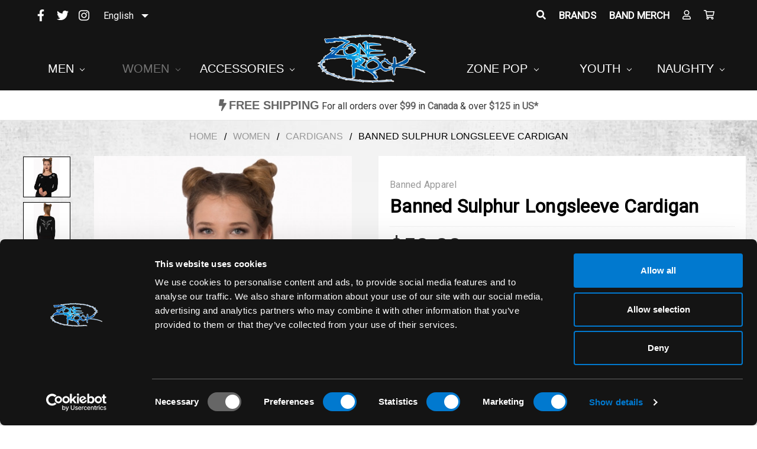

--- FILE ---
content_type: text/html; charset=UTF-8
request_url: https://zonerock.ca/banned-sulphur-longsleeve-cardigan/
body_size: 23874
content:

<!DOCTYPE html>
<html class="no-js" lang="en">
    <head>
<!-- Geo Targetly Start Redirection pages EN-->
<script>
(function(g,e,o,t,a,r,ge,tl,y,s){
g.getElementsByTagName(o)[0].insertAdjacentHTML('afterbegin','<style id="georedirect1611263736060style">body{opacity:0.0 !important;}</style>');
s=function(){g.getElementById('georedirect1611263736060style').innerHTML='body{opacity:1.0 !important;}';};
t=g.getElementsByTagName(o)[0];y=g.createElement(e);y.async=true;
y.src='https://g792337342.co/gr?id=-MRanMXRz4isXrEPOBQv&refurl='+g.referrer+'&winurl='+encodeURIComponent(window.location);
t.parentNode.insertBefore(y,t);y.onerror=function(){s()};
georedirect1611263736060loaded=function(redirect){var to=0;if(redirect){to=5000};
setTimeout(function(){s();},to)};
})(document,'script','head');
</script>
<!-- Geo Targetly Start Redirection pages FR-->
<script>
(function(g,e,o,t,a,r,ge,tl,y,s){
g.getElementsByTagName(o)[0].insertAdjacentHTML('afterbegin','<style id="georedirect1611264057530style">body{opacity:0.0 !important;}</style>');
s=function(){g.getElementById('georedirect1611264057530style').innerHTML='body{opacity:1.0 !important;}';};
t=g.getElementsByTagName(o)[0];y=g.createElement(e);y.async=true;
y.src='https://g792337342.co/gr?id=-MRaoa0SrCVTjrXl577_&refurl='+g.referrer+'&winurl='+encodeURIComponent(window.location);
t.parentNode.insertBefore(y,t);y.onerror=function(){s()};
georedirect1611264057530loaded=function(redirect){var to=0;if(redirect){to=5000};
setTimeout(function(){s();},to)};
})(document,'script','head');
</script>

<!-- Google tag (gtag.js) -->
<script async src="https://www.googletagmanager.com/gtag/js?id=AW-860091499"></script>
<script>
  window.dataLayer = window.dataLayer || [];
  function gtag(){dataLayer.push(arguments);}
  gtag('js', new Date());

  gtag('config', 'AW-860091499');
</script>


<!-- Geo Targetly End Redirection pages -->

    
        <title>Banned Sulphur Longsleeve Cardigan - Zone Rock</title>
        <link rel="dns-prefetch preconnect" href="https://cdn11.bigcommerce.com/s-vn892" crossorigin><link rel="dns-prefetch preconnect" href="https://fonts.googleapis.com/" crossorigin><link rel="dns-prefetch preconnect" href="https://fonts.gstatic.com/" crossorigin>
        <meta property="product:price:amount" content="50" /><meta property="product:price:currency" content="CAD" /><meta property="og:url" content="https://zonerock.ca/banned-sulphur-longsleeve-cardigan/" /><meta property="og:site_name" content="Zone Rock" /><meta name="keywords" content="Find punk rock, goth and rockabilly clothing, shoes and accessories from brands like Iron Fist, Liquor Brand and Sourpuss. Buy online in Canada. Free Shipping."><link rel='canonical' href='https://zonerock.ca/banned-sulphur-longsleeve-cardigan/' /><meta name='platform' content='bigcommerce.stencil' /><meta property="og:type" content="product" />
<meta property="og:title" content="Banned Sulphur Longsleeve Cardigan" />
<meta property="og:description" content="Find punk rock, goth and rockabilly clothing, shoes and accessories from brands like Iron Fist, Liquor Brand and Sourpuss. Buy online in Canada. Free Shipping." />
<meta property="og:image" content="https://cdn11.bigcommerce.com/s-vn892/products/1373/images/3943/1526383217CA3178_RED_12__53005.1611086647.500.659.jpg?c=2" />
<meta property="og:availability" content="oos" />
<meta property="pinterest:richpins" content="enabled" />
        
         

        <link href="https://cdn11.bigcommerce.com/s-vn892/product_images/favicon.png" rel="shortcut icon">
        <meta name="viewport" content="width=device-width, initial-scale=1, maximum-scale=1">
        <meta name="trustpilot-one-time-domain-verification-id" content="a450ab0d-5f4f-4d56-aa91-7f917c365c58"/>
        
        
    <meta property="og:title" content="Zone Rock">
    <meta property="og:site_name" content="zonerock.ca">
    <meta property="og:url" content="https://zonerock.ca/">
    <meta property="og:description" content="Find punk rock, goth and rockabilly clothing, shoes and accessories from brands like Iron Fist, Liquor Brand and Sourpuss. Buy online in Canada. Free Shipping.">
    <meta property="og:type" content="WebSite">
    <meta property="og:image" content="https://store-vn892.mybigcommerce.com/content/img/bg_location.jpg">


    <meta name="twitter:card" content="summary_large_image">
    <meta name="twitter:title" content="Zone Rock">
    <meta name="twitter:description" content="Find punk rock, goth and rockabilly clothing, shoes and accessories from brands like Iron Fist, Liquor Brand and Sourpuss. Buy online in Canada. Free Shipping.">
	<meta name="twitter:image" content="https://store-vn892.mybigcommerce.com/content/img/bg_location.jpg"/>
	<meta name="twitter:image:alt" content="zonerock.ca"/>
    <meta name="twitter:site" content="zonerock.ca">
    <meta name="twitter:creator" content="zonerock.ca">
    <meta name="twitter:domain" content="https://zonerock.ca/">
    <meta name="google-site-verification" content="DFaepDsXwTleGGkQAFt-ofX3VMSizLb0bwx2wKYfnzk" />
        
        
        <!--trustpilot-->

        <script>
            document.documentElement.className = document.documentElement.className.replace('no-js', 'js');
        </script>

        <script>
    function browserSupportsAllFeatures() {
        return window.Promise
            && window.fetch
            && window.URL
            && window.URLSearchParams
            && window.WeakMap
            // object-fit support
            && ('objectFit' in document.documentElement.style);
    }

    function loadScript(src) {
        var js = document.createElement('script');
        js.src = src;
        js.onerror = function () {
            console.error('Failed to load polyfill script ' + src);
        };
        document.head.appendChild(js);
    }

    if (!browserSupportsAllFeatures()) {
        loadScript('https://cdn11.bigcommerce.com/s-vn892/stencil/4429de50-af27-0138-d33c-0242ac11000c/e/22e11a20-d7ae-013e-ea4b-7e3da8c058d4/dist/theme-bundle.polyfills.js');
    }
</script>

        <script>
            window.lazySizesConfig = window.lazySizesConfig || {};
            window.lazySizesConfig.loadMode = 1;
        </script>
        <script async src="https://cdn11.bigcommerce.com/s-vn892/stencil/4429de50-af27-0138-d33c-0242ac11000c/e/22e11a20-d7ae-013e-ea4b-7e3da8c058d4/dist/theme-bundle.head_async.js"></script>
        
        <!--WEGLOT START-->
        <link rel="alternate" hreflang="en" href="https://zonerock.ca">
        <link rel="alternate" hreflang="fr" href="https://fr.zonerock.ca">
        <script type="text/javascript" src="https://cdn.weglot.com/weglot.min.js"></script>
        <script>
            Weglot.initialize({
                api_key: 'wg_19ca53a4bdde709c3fd5802c12363fa71'
            });
        </script>
        <!--WEGLOT END-->
        

        <link href="https://fonts.googleapis.com/css?family=Montserrat:700,500%7CKarla:400%7CRoboto:400&display=swap" rel="stylesheet">
        <link data-stencil-stylesheet href="https://cdn11.bigcommerce.com/s-vn892/stencil/4429de50-af27-0138-d33c-0242ac11000c/e/22e11a20-d7ae-013e-ea4b-7e3da8c058d4/css/theme-4aeb0540-0720-0139-bdbd-0242ac110010.css" rel="stylesheet">

        <!-- Start Tracking Code for analytics_googleanalytics4 -->

<script data-cfasync="false" src="https://cdn11.bigcommerce.com/shared/js/google_analytics4_bodl_subscribers-358423becf5d870b8b603a81de597c10f6bc7699.js" integrity="sha256-gtOfJ3Avc1pEE/hx6SKj/96cca7JvfqllWA9FTQJyfI=" crossorigin="anonymous"></script>
<script data-cfasync="false">
  (function () {
    window.dataLayer = window.dataLayer || [];

    function gtag(){
        dataLayer.push(arguments);
    }

    function initGA4(event) {
         function setupGtag() {
            function configureGtag() {
                gtag('js', new Date());
                gtag('set', 'developer_id.dMjk3Nj', true);
                gtag('config', 'G-30KG20JVPZ');
            }

            var script = document.createElement('script');

            script.src = 'https://www.googletagmanager.com/gtag/js?id=G-30KG20JVPZ';
            script.async = true;
            script.onload = configureGtag;

            document.head.appendChild(script);
        }

        setupGtag();

        if (typeof subscribeOnBodlEvents === 'function') {
            subscribeOnBodlEvents('G-30KG20JVPZ', false);
        }

        window.removeEventListener(event.type, initGA4);
    }

    

    var eventName = document.readyState === 'complete' ? 'consentScriptsLoaded' : 'DOMContentLoaded';
    window.addEventListener(eventName, initGA4, false);
  })()
</script>

<!-- End Tracking Code for analytics_googleanalytics4 -->


<script type="text/javascript" src="https://checkout-sdk.bigcommerce.com/v1/loader.js" defer ></script>
<script src="https://www.google.com/recaptcha/api.js" async defer></script>
<script type="text/javascript">
var BCData = {"product_attributes":{"sku":null,"upc":null,"mpn":null,"gtin":null,"weight":null,"base":false,"image":null,"price":{"without_tax":{"formatted":"$50.00","value":50,"currency":"CAD"},"tax_label":"Tax"},"out_of_stock_behavior":"hide_option","out_of_stock_message":" This product is no longer available. So sorry, but this item is sold out.  You probably would&#039;ve looked amazing with it too.","available_modifier_values":[],"available_variant_values":[],"in_stock_attributes":[],"selected_attributes":[],"stock":null,"instock":false,"stock_message":null,"purchasable":true,"purchasing_message":"The selected product combination is currently unavailable.","call_for_price_message":null}};
</script>
<script src='https://code.jquery.com/jquery-3.5.1.min.js' ></script><script src='https://store-vn892.mybigcommerce.com/content/js/all.js' defer></script> <script type="application/ld+json">
{ 
	"@context" : "http://schema.org",
	"@type" : "Organization",
	"name" : "Zone Rock",
	"url" : "https://zonerock.ca/",
	"logo" : {
		"@type":"ImageObject",
		"url":"https://zonerock.ca/content/img/logo.png"
	},
	  "contactPoint" : [
	 {
	 "@type": "ContactPoint",
	 "contactType": "customer support",
	 "telephone": "1.800.660.0993",
	 "email": "info.zone.rock@gmail.com" 
	 }],	
	 "sameAs": [ 
	 "http://www.facebook.com/zonerock",
     "http://www.twitter.com/zonerockstore",
     "http://www.instagram.com/boutiquezonerock"
     
     
	 ]
}
</script>
<script type="application/ld+json">
{
	"@context":"http://schema.org",
	"@type":"WebPage",
	"isPartOf": {
		"@type":"WebSite",
		"url":  "https://zonerock.ca",
		"name": "Zone Rock"
    },
	"name": "Zone Rock",
	"url":  "https://zonerock.ca"
}
</script>
<script type="application/ld+json">
{
	"@context": "http://schema.org",
	"@type":  "WebSite",
	"url":  "https://zonerock.ca",
	"image" : {
	"@type":  "ImageObject",
	"url":  "https://zonerock.ca/content/img/logo.png"
	},
	"potentialAction": {
		"@type": "SearchAction",
		"target": "//www.zonerock.ca/search.php?search_query={search_term}&Search=",
		"query-input": "required name=search_term"
	}
}
</script>
<script type="application/ld+json">
{
  "@context": "https://schema.org",
  "@type": "HomeAndConstructionBusiness",
  "image":"https://cdn11.bigcommerce.com/s-vn892/images/stencil/1920w/carousel/79/1_.jpg?c=2",
  "@id": "https://zonerock.ca/",
  "name": "Zone Rock",
  "logo": "https://zonerock.ca/content/img/logo.png",
  "address": {
    "@type": "PostalAddress",
    "streetAddress": "267 Rue Heriot Drummondville",
    "addressLocality": "Quebec",
    "addressRegion": "QC",
    "postalCode": "J2C 1K2",
    "addressCountry": "CA"
  },
  "url": "https://zonerock.ca/",
  "telephone": "1.800.660.0993",
  "email": "info.zone.rock@gmail.com",
  "openingHoursSpecification": [
    {
      "@type": "OpeningHoursSpecification",
      "dayOfWeek": [
        "Monday",
        "Friday"
      ],
      "opens": "10:00",
      "closes": "18:00"
    }
  ],
  "priceRange": "$$$"
}
</script><!-- Google tag (gtag.js) -->
<script async src="https://www.googletagmanager.com/gtag/js?id=AW-860091499"></script>
<script>
  window.dataLayer = window.dataLayer || [];
  function gtag(){dataLayer.push(arguments);}
  gtag('js', new Date());

  gtag('config', 'AW-860091499');
</script><script>
window.clarity('consent');
</script><!-- Global site tag (gtag.js) - Google Ads: AW-860091499 -->
<script async src="https://www.googletagmanager.com/gtag/js?id=AW-860091499"></script>
<script>
  window.dataLayer = window.dataLayer || [];
  function gtag(){dataLayer.push(arguments);}
  gtag('js', new Date());

  gtag('config', 'AW-860091499');
  gtag('set', 'developer_id.dMjk3Nj', true);
</script>
<!-- GA4 Code Start: View Product Content -->
<script>
  gtag('event', 'view_item', {
    send_to: 'AW-860091499',
    ecomm_pagetype: 'product',
    currency: 'CAD',
    items: [{
      id: '',
      name: 'Banned Sulphur Longsleeve Cardigan',
      quantity: 1,
      google_business_vertical: 'retail',
      currency: "CAD",
      price: 50,
    }],
    value: 50,
  });
</script>

 <script data-cfasync="false" src="https://microapps.bigcommerce.com/bodl-events/1.9.4/index.js" integrity="sha256-Y0tDj1qsyiKBRibKllwV0ZJ1aFlGYaHHGl/oUFoXJ7Y=" nonce="" crossorigin="anonymous"></script>
 <script data-cfasync="false" nonce="">

 (function() {
    function decodeBase64(base64) {
       const text = atob(base64);
       const length = text.length;
       const bytes = new Uint8Array(length);
       for (let i = 0; i < length; i++) {
          bytes[i] = text.charCodeAt(i);
       }
       const decoder = new TextDecoder();
       return decoder.decode(bytes);
    }
    window.bodl = JSON.parse(decodeBase64("[base64]"));
 })()

 </script>

<script nonce="">
(function () {
    var xmlHttp = new XMLHttpRequest();

    xmlHttp.open('POST', 'https://bes.gcp.data.bigcommerce.com/nobot');
    xmlHttp.setRequestHeader('Content-Type', 'application/json');
    xmlHttp.send('{"store_id":"807422","timezone_offset":"-4.0","timestamp":"2026-01-21T15:46:41.23573100Z","visit_id":"d69c8266-acfe-4247-a500-3bd496af24ad","channel_id":1}');
})();
</script>

    </head>
    
    <body>

        <svg data-src="https://cdn11.bigcommerce.com/s-vn892/stencil/4429de50-af27-0138-d33c-0242ac11000c/e/22e11a20-d7ae-013e-ea4b-7e3da8c058d4/img/icon-sprite.svg" class="icons-svg-sprite"></svg>

        <!--MM_ Marketing MEdia top Banner. -->
<!--<div class="mmTopBan">
    <div class="container">
        <p>BLACK FRIDAY & CYBER MONDAY  |  UP TO 25% OFF + FREE SHIPPING OVER $99*</a><br>
            <span>Rebate applied directly to the item(s) in your cart at payment.</span></p>
    </div>
</div>-->

<!-- End MM_ banner-->
<header class="header" role="banner">
    <a href="#" class="mobileMenu-toggle" data-mobile-menu-toggle="menu">
        <span class="mobileMenu-toggleIcon">Toggle menu</span>
    </a>
    <nav class="navUser">    
    
    <ul class="navUser-section navUser-section--alt">
        <li class="navUser-item">
            <a class="navUser-action navUser-item--compare" href="/compare" data-compare-nav>Compare <span class="countPill countPill--positive countPill--alt"></span></a>
        </li>
            <li class="navUser-item navUser-item--social">
                    <ul class="socialLinks socialLinks--alt">
            <li class="socialLinks-item">
                <a aria-label="social-zonerock"  href="http://www.facebook.com/zonerock" target="_blank">
                    <i class="fab fa-facebook-f"></i>             
                </a>
            </li>            
            <li class="socialLinks-item">
                <a aria-label="social-zonerock"  href="http://www.twitter.com/zonerockstore" target="_blank">
                    <i class="fab fa-twitter"></i>
                </a>
            </li>            
            <li class="socialLinks-item">
                <a aria-label="social-zonerock"  href="http://www.instagram.com/boutiquezonerock" target="_blank">
                    <i class="fab fa-instagram"></i>
                </a>
            </li>            
            <li class="socialLinks-item">
                <a aria-label="social-zonerock" href="http://m.me/zonerock/" target="_blank">
                    <i class="fab fa-facebook-messenger"></i>
                </a>
            </li>
    </ul>
    <div id="weglot_here"></div> <!-- WEGLOT APP for translate website -->
            </li>
            <li class="navUser-item navUser-item--divider">|</li>
        <li class="navUser-item">
            <a class="navUser-action navUser-action--quickSearch" href="#" data-search="quickSearch" aria-controls="quickSearch" aria-expanded="false"><i class="fas fa-search"></i><!-- Search --></a>
        </li>
            <li class="navUser-item">
                <a class="navUser-action" href="/brands.php">Brands</a>
            </li>
            <li class="navUser-item">
                <a class="navUser-action" href="/band-merch/">Band Merch</a>
            </li>
        
        <li class="navUser-item navUser-item--account">
                <a class="navUser-action" href="/login.php"><i class="far fa-user"></i><!-- Sign in --></a>
        </li>
        <li class="navUser-item navUser-item--cart">
            <a 
                aria-label="zonerock"
                class="navUser-action"
                data-cart-preview
                data-dropdown="cart-preview-dropdown"
                data-options="align:right"
                href="/cart.php">
                <span class="navUser-item-cartLabel"><i class="far fa-shopping-cart"></i><!-- Cart --></span> <span class="countPill cart-quantity"></span>
            </a>

            <div class="dropdown-menu" id="cart-preview-dropdown" data-dropdown-content aria-hidden="true"></div>
        </li>
    </ul>
    <div class="dropdown dropdown--quickSearch" id="quickSearch" aria-hidden="true" tabindex="-1" data-prevent-quick-search-close>
        <div class="container">
    <form class="form" action="/search.php">
        <fieldset class="form-fieldset">
            <div class="form-field">
                <label class="is-srOnly" for="search_query">Search</label>
                <input class="form-input" data-search-quick name="search_query" id="search_query" data-error-message="Search field cannot be empty." placeholder="Search the store" autocomplete="off">
            </div>
        </fieldset>
    </form>
    <section class="quickSearchResults" data-bind="html: results"></section>
</div>
    </div>    
</nav>

        <div class="header-logo header-logo--center">
            <a aria-label="zonerock"  href="https://zonerock.ca/">
            <div class="header-logo-image-container">
                <img loading="lazy" class="header-logo-image" src="https://cdn11.bigcommerce.com/s-vn892/images/stencil/250x100/logo_1595534625__01015.original.png" alt="Zone Rock" title="Zone Rock">
            </div>
</a>
        </div>
    <div class="navPages-container" id="menu" data-menu>
        <nav class="navPages">
    <div class="navPages-quickSearch">
        <div class="container">
    <form class="form" action="/search.php">
        <fieldset class="form-fieldset">
            <div class="form-field">
                <label class="is-srOnly" for="search_query">Search</label>
                <input class="form-input" data-search-quick name="search_query" id="search_query" data-error-message="Search field cannot be empty." placeholder="Search the store" autocomplete="off">
            </div>
        </fieldset>
    </form>
    <section class="quickSearchResults" data-bind="html: results"></section>
</div>
    </div>
    <ul class="navPages-list">
        

         
            <li class="navPages-item">
                    <a class="navPages-action has-subMenu" href="https://zonerock.ca/men/" data-collapsible="navPages-2">
    Men <i class="icon navPages-action-moreIcon" aria-hidden="true"><svg><use xlink:href="#icon-chevron-down" /></svg></i>
</a>
<div class="navPage-subMenu" id="navPages-2" aria-hidden="true" tabindex="-1">
    <ul class="navPage-subMenu-list">
        <li class="navPage-subMenu-item">
            <a class="navPage-subMenu-action navPages-action" href="https://zonerock.ca/men/">All Men</a>
        </li>
            <li class="navPage-subMenu-item" mm-id-debug="160">
                    <a class="navPage-subMenu-action navPages-action" href="https://zonerock.ca/men/underwear/">Underwear</a>
            </li>
            <li class="navPage-subMenu-item" mm-id-debug="62">
                    <a class="navPage-subMenu-action navPages-action" href="https://zonerock.ca/men/bags/">Bags</a>
            </li>
            <li class="navPage-subMenu-item" mm-id-debug="200">
                    <a
                        class="navPage-subMenu-action navPages-action has-subMenu"
                        href="https://zonerock.ca/body-care/"
                        data-collapsible="navPages-200"
                        data-collapsible-disabled-breakpoint="medium"
                        data-collapsible-disabled-state="open"
                        data-collapsible-enabled-state="closed">
                        Body Care <i class="icon navPages-action-moreIcon" aria-hidden="true"><svg><use xlink:href="#icon-chevron-down" /></svg></i>
                    </a>
                    <ul class="navPage-childList" id="navPages-200">
                        <li class="navPage-childList-item">
                            <a class="navPage-childList-action navPages-action" href="https://zonerock.ca/body-care/beard-care/">Beard Care</a>
                        </li>
                        <li class="navPage-childList-item">
                            <a class="navPage-childList-action navPages-action" href="https://zonerock.ca/body-care/facial-care/">Facial Care</a>
                        </li>
                        <li class="navPage-childList-item">
                            <a class="navPage-childList-action navPages-action" href="https://zonerock.ca/body-care/hair-care/">Hair Care</a>
                        </li>
                    </ul>
            </li>
            <li class="navPage-subMenu-item" mm-id-debug="65">
                    <a class="navPage-subMenu-action navPages-action" href="https://zonerock.ca/men/headwear/">Headwear</a>
            </li>
            <li class="navPage-subMenu-item" mm-id-debug="23">
                    <a
                        class="navPage-subMenu-action navPages-action has-subMenu"
                        href="https://zonerock.ca/men/footwear/"
                        data-collapsible="navPages-23"
                        data-collapsible-disabled-breakpoint="medium"
                        data-collapsible-disabled-state="open"
                        data-collapsible-enabled-state="closed">
                        Footwear <i class="icon navPages-action-moreIcon" aria-hidden="true"><svg><use xlink:href="#icon-chevron-down" /></svg></i>
                    </a>
                    <ul class="navPage-childList" id="navPages-23">
                        <li class="navPage-childList-item">
                            <a class="navPage-childList-action navPages-action" href="https://zonerock.ca/men/footwear/dr-martens/">Dr. Martens</a>
                        </li>
                    </ul>
            </li>
            <li class="navPage-subMenu-item" mm-id-debug="22">
                    <a class="navPage-subMenu-action navPages-action" href="https://zonerock.ca/men/hoodie-sweaters/">Hoodie Sweaters</a>
            </li>
            <li class="navPage-subMenu-item" mm-id-debug="25">
                    <a class="navPage-subMenu-action navPages-action" href="https://zonerock.ca/men/jacket/">Jackets</a>
            </li>
            <li class="navPage-subMenu-item" mm-id-debug="24">
                    <a class="navPage-subMenu-action navPages-action" href="https://zonerock.ca/men/long-sleeve/">Long sleeve</a>
            </li>
            <li class="navPage-subMenu-item" mm-id-debug="242">
                    <a
                        class="navPage-subMenu-action navPages-action has-subMenu"
                        href="https://zonerock.ca/men/official-band-merch/"
                        data-collapsible="navPages-242"
                        data-collapsible-disabled-breakpoint="medium"
                        data-collapsible-disabled-state="open"
                        data-collapsible-enabled-state="closed">
                        Official Band Merch <i class="icon navPages-action-moreIcon" aria-hidden="true"><svg><use xlink:href="#icon-chevron-down" /></svg></i>
                    </a>
                    <ul class="navPage-childList" id="navPages-242">
                        <li class="navPage-childList-item">
                            <a class="navPage-childList-action navPages-action" href="https://zonerock.ca/men/official-band-merch/bags/">Bags</a>
                        </li>
                        <li class="navPage-childList-item">
                            <a class="navPage-childList-action navPages-action" href="https://zonerock.ca/men/official-band-merch/bandana/">Bandana</a>
                        </li>
                        <li class="navPage-childList-item">
                            <a class="navPage-childList-action navPages-action" href="https://zonerock.ca/men/official-band-merch/caps/">Caps</a>
                        </li>
                        <li class="navPage-childList-item">
                            <a class="navPage-childList-action navPages-action" href="https://zonerock.ca/men/official-band-merch/flags/">Flags</a>
                        </li>
                        <li class="navPage-childList-item">
                            <a class="navPage-childList-action navPages-action" href="https://zonerock.ca/men/official-band-merch/hoodies/">Hoodies</a>
                        </li>
                        <li class="navPage-childList-item">
                            <a class="navPage-childList-action navPages-action" href="https://zonerock.ca/men/official-band-merch/longsleeve-shirts/">Longsleeve Shirts</a>
                        </li>
                        <li class="navPage-childList-item">
                            <a class="navPage-childList-action navPages-action" href="https://zonerock.ca/men/official-band-merch/raglan/">Raglan</a>
                        </li>
                        <li class="navPage-childList-item">
                            <a class="navPage-childList-action navPages-action" href="https://zonerock.ca/men/official-band-merch/sweaters/">Sweaters</a>
                        </li>
                        <li class="navPage-childList-item">
                            <a class="navPage-childList-action navPages-action" href="https://zonerock.ca/men/official-band-merch/tank-top/">Tank Top</a>
                        </li>
                        <li class="navPage-childList-item">
                            <a class="navPage-childList-action navPages-action" href="https://zonerock.ca/men/official-band-merch/t-shirts/">T-shirts</a>
                        </li>
                        <li class="navPage-childList-item">
                            <a class="navPage-childList-action navPages-action" href="https://zonerock.ca/men/official-band-merch/vest/">Vests</a>
                        </li>
                    </ul>
            </li>
            <li class="navPage-subMenu-item" mm-id-debug="108">
                    <a class="navPage-subMenu-action navPages-action" href="https://zonerock.ca/men/raglan/">Raglan</a>
            </li>
            <li class="navPage-subMenu-item" mm-id-debug="135">
                    <a class="navPage-subMenu-action navPages-action" href="https://zonerock.ca/men/socks/">Socks</a>
            </li>
            <li class="navPage-subMenu-item" mm-id-debug="92">
                    <a class="navPage-subMenu-action navPages-action" href="https://zonerock.ca/men/shirt/">Shirt</a>
            </li>
            <li class="navPage-subMenu-item" mm-id-debug="90">
                    <a class="navPage-subMenu-action navPages-action" href="https://zonerock.ca/men/sweaters/">Sweaters</a>
            </li>
            <li class="navPage-subMenu-item" mm-id-debug="7">
                    <a class="navPage-subMenu-action navPages-action" href="https://zonerock.ca/men/t-shirt/">T-shirt</a>
            </li>
            <li class="navPage-subMenu-item" mm-id-debug="27">
                    <a class="navPage-subMenu-action navPages-action" href="https://zonerock.ca/men/tank-top/">Tank Tops</a>
            </li>
            <li class="navPage-subMenu-item" mm-id-debug="235">
                    <a class="navPage-subMenu-action navPages-action" href="https://zonerock.ca/men/vest/">Vest</a>
            </li>
            <li class="navPage-subMenu-item" mm-id-debug="107">
                    <a class="navPage-subMenu-action navPages-action" href="https://zonerock.ca/men/workershirt/">Workershirts</a>
            </li>
            <li class="navPage-subMenu-item" mm-id-debug="63">
                    <a class="navPage-subMenu-action navPages-action" href="https://zonerock.ca/men/wallets/">Wallets</a>
            </li>



    </ul>
</div>
            </li>

        
                




         
            <li class="navPages-item">
                    <a class="navPages-action has-subMenu activePage" href="https://zonerock.ca/women/" data-collapsible="navPages-1">
    Women <i class="icon navPages-action-moreIcon" aria-hidden="true"><svg><use xlink:href="#icon-chevron-down" /></svg></i>
</a>
<div class="navPage-subMenu" id="navPages-1" aria-hidden="true" tabindex="-1">
    <ul class="navPage-subMenu-list">
        <li class="navPage-subMenu-item">
            <a class="navPage-subMenu-action navPages-action" href="https://zonerock.ca/women/">All Women</a>
        </li>
            <li class="navPage-subMenu-item" mm-id-debug="74">
                    <a class="navPage-subMenu-action navPages-action" href="https://zonerock.ca/women/accessories/">Accessories</a>
            </li>
            <li class="navPage-subMenu-item" mm-id-debug="214">
                    <a class="navPage-subMenu-action navPages-action" href="https://zonerock.ca/women/belts-harnesses/">Belts &amp; Harnesses</a>
            </li>
            <li class="navPage-subMenu-item" mm-id-debug="45">
                    <a
                        class="navPage-subMenu-action navPages-action has-subMenu"
                        href="https://zonerock.ca/women/new-category/"
                        data-collapsible="navPages-45"
                        data-collapsible-disabled-breakpoint="medium"
                        data-collapsible-disabled-state="open"
                        data-collapsible-enabled-state="closed">
                        Bags  <i class="icon navPages-action-moreIcon" aria-hidden="true"><svg><use xlink:href="#icon-chevron-down" /></svg></i>
                    </a>
                    <ul class="navPage-childList" id="navPages-45">
                        <li class="navPage-childList-item">
                            <a class="navPage-childList-action navPages-action" href="https://zonerock.ca/women/bags/diaper-bag/">Diaper Bag</a>
                        </li>
                        <li class="navPage-childList-item">
                            <a class="navPage-childList-action navPages-action" href="https://zonerock.ca/women/bags/purses/">Purses</a>
                        </li>
                    </ul>
            </li>
            <li class="navPage-subMenu-item" mm-id-debug="155">
                    <a class="navPage-subMenu-action navPages-action" href="https://zonerock.ca/women/bolero/">Bolero</a>
            </li>
            <li class="navPage-subMenu-item" mm-id-debug="213">
                    <a class="navPage-subMenu-action navPages-action" href="https://zonerock.ca/women/choker/">Choker</a>
            </li>
            <li class="navPage-subMenu-item" mm-id-debug="89">
                    <a class="navPage-subMenu-action navPages-action" href="https://zonerock.ca/women/blouses/">Blouses</a>
            </li>
            <li class="navPage-subMenu-item" mm-id-debug="164">
                    <a class="navPage-subMenu-action navPages-action" href="https://zonerock.ca/women/corset/">Corset</a>
            </li>
            <li class="navPage-subMenu-item" mm-id-debug="122">
                    <a class="navPage-subMenu-action navPages-action" href="https://zonerock.ca/women/curvy/">Curvy</a>
            </li>
            <li class="navPage-subMenu-item" mm-id-debug="88">
                    <a class="navPage-subMenu-action navPages-action" href="https://zonerock.ca/women/cardigans/">Cardigans</a>
            </li>
            <li class="navPage-subMenu-item" mm-id-debug="30">
                    <a
                        class="navPage-subMenu-action navPages-action has-subMenu"
                        href="https://zonerock.ca/women/dresses/"
                        data-collapsible="navPages-30"
                        data-collapsible-disabled-breakpoint="medium"
                        data-collapsible-disabled-state="open"
                        data-collapsible-enabled-state="closed">
                        Dresses <i class="icon navPages-action-moreIcon" aria-hidden="true"><svg><use xlink:href="#icon-chevron-down" /></svg></i>
                    </a>
                    <ul class="navPage-childList" id="navPages-30">
                        <li class="navPage-childList-item">
                            <a class="navPage-childList-action navPages-action" href="https://zonerock.ca/women/dresses/iron-fist-dress/">Iron Fist Dress</a>
                        </li>
                        <li class="navPage-childList-item">
                            <a class="navPage-childList-action navPages-action" href="https://zonerock.ca/women/dresses/sourpuss-dress/">Sourpuss Dress</a>
                        </li>
                    </ul>
            </li>
            <li class="navPage-subMenu-item" mm-id-debug="34">
                    <a
                        class="navPage-subMenu-action navPages-action has-subMenu"
                        href="https://zonerock.ca/women/shoes/"
                        data-collapsible="navPages-34"
                        data-collapsible-disabled-breakpoint="medium"
                        data-collapsible-disabled-state="open"
                        data-collapsible-enabled-state="closed">
                        Footwear <i class="icon navPages-action-moreIcon" aria-hidden="true"><svg><use xlink:href="#icon-chevron-down" /></svg></i>
                    </a>
                    <ul class="navPage-childList" id="navPages-34">
                        <li class="navPage-childList-item">
                            <a class="navPage-childList-action navPages-action" href="https://zonerock.ca/women/shoes/booties/">Booties</a>
                        </li>
                        <li class="navPage-childList-item">
                            <a class="navPage-childList-action navPages-action" href="https://zonerock.ca/women/shoes/creepers/">Creepers</a>
                        </li>
                        <li class="navPage-childList-item">
                            <a class="navPage-childList-action navPages-action" href="https://zonerock.ca/women/footwear/dr-martens/">Dr. Martens</a>
                        </li>
                        <li class="navPage-childList-item">
                            <a class="navPage-childList-action navPages-action" href="https://zonerock.ca/women/shoes/flats/">Flats</a>
                        </li>
                        <li class="navPage-childList-item">
                            <a class="navPage-childList-action navPages-action" href="https://zonerock.ca/women/shoes/fugs/">Fuggly Boots </a>
                        </li>
                        <li class="navPage-childList-item">
                            <a class="navPage-childList-action navPages-action" href="https://zonerock.ca/women/shoes/heels/">Heels</a>
                        </li>
                        <li class="navPage-childList-item">
                            <a class="navPage-childList-action navPages-action" href="https://zonerock.ca/women/shoes/iron-fist-shoes/">Iron Fist Shoes</a>
                        </li>
                        <li class="navPage-childList-item">
                            <a class="navPage-childList-action navPages-action" href="https://zonerock.ca/women/shoes/platform/">Platforms</a>
                        </li>
                        <li class="navPage-childList-item">
                            <a class="navPage-childList-action navPages-action" href="https://zonerock.ca/women/shoes/sandal/">Sandal</a>
                        </li>
                        <li class="navPage-childList-item">
                            <a class="navPage-childList-action navPages-action" href="https://zonerock.ca/women/shoes/sneakers/">Sneakers</a>
                        </li>
                        <li class="navPage-childList-item">
                            <a class="navPage-childList-action navPages-action" href="https://zonerock.ca/women/shoes/super-platform/">Super Platform</a>
                        </li>
                        <li class="navPage-childList-item">
                            <a class="navPage-childList-action navPages-action" href="https://zonerock.ca/women/footwear/thigh-high-boots/">Thigh High Boots</a>
                        </li>
                        <li class="navPage-childList-item">
                            <a class="navPage-childList-action navPages-action" href="https://zonerock.ca/women/shoes/wedge/">Wedge</a>
                        </li>
                    </ul>
            </li>
            <li class="navPage-subMenu-item" mm-id-debug="31">
                    <a class="navPage-subMenu-action navPages-action" href="https://zonerock.ca/women/hoodies/">Hoodies</a>
            </li>
            <li class="navPage-subMenu-item" mm-id-debug="83">
                    <a class="navPage-subMenu-action navPages-action" href="https://zonerock.ca/women/jackets/">Jackets</a>
            </li>
            <li class="navPage-subMenu-item" mm-id-debug="153">
                    <a class="navPage-subMenu-action navPages-action" href="https://zonerock.ca/women/long-sleeve/">Long Sleeve</a>
            </li>
            <li class="navPage-subMenu-item" mm-id-debug="37">
                    <a class="navPage-subMenu-action navPages-action" href="https://zonerock.ca/women/leggings/">Leggings</a>
            </li>
            <li class="navPage-subMenu-item" mm-id-debug="243">
                    <a
                        class="navPage-subMenu-action navPages-action has-subMenu"
                        href="https://zonerock.ca/women/official-band-merch/"
                        data-collapsible="navPages-243"
                        data-collapsible-disabled-breakpoint="medium"
                        data-collapsible-disabled-state="open"
                        data-collapsible-enabled-state="closed">
                        Official Band Merch <i class="icon navPages-action-moreIcon" aria-hidden="true"><svg><use xlink:href="#icon-chevron-down" /></svg></i>
                    </a>
                    <ul class="navPage-childList" id="navPages-243">
                        <li class="navPage-childList-item">
                            <a class="navPage-childList-action navPages-action" href="https://zonerock.ca/women/official-band-merch/bags/">Bags</a>
                        </li>
                        <li class="navPage-childList-item">
                            <a class="navPage-childList-action navPages-action" href="https://zonerock.ca/women/official-band-merch/bandana/">Bandana</a>
                        </li>
                        <li class="navPage-childList-item">
                            <a class="navPage-childList-action navPages-action" href="https://zonerock.ca/women/official-band-merch/hoodies/">Hoodies</a>
                        </li>
                        <li class="navPage-childList-item">
                            <a class="navPage-childList-action navPages-action" href="https://zonerock.ca/women/official-band-merch/t-shirts/">T-shirts</a>
                        </li>
                        <li class="navPage-childList-item">
                            <a class="navPage-childList-action navPages-action" href="https://zonerock.ca/women/official-band-merch/tank-top/">Tank Top</a>
                        </li>
                    </ul>
            </li>
            <li class="navPage-subMenu-item" mm-id-debug="32">
                    <a class="navPage-subMenu-action navPages-action" href="https://zonerock.ca/women/jeans/">Pants</a>
            </li>
            <li class="navPage-subMenu-item" mm-id-debug="87">
                    <a class="navPage-subMenu-action navPages-action" href="https://zonerock.ca/women/body-suit/">Playsuits</a>
            </li>
            <li class="navPage-subMenu-item" mm-id-debug="82">
                    <a class="navPage-subMenu-action navPages-action" href="https://zonerock.ca/women/raglan/">Raglan</a>
            </li>
            <li class="navPage-subMenu-item" mm-id-debug="84">
                    <a class="navPage-subMenu-action navPages-action" href="https://zonerock.ca/women/rompers/">Rompers</a>
            </li>
            <li class="navPage-subMenu-item" mm-id-debug="38">
                    <a
                        class="navPage-subMenu-action navPages-action has-subMenu"
                        href="https://zonerock.ca/women/shorts/"
                        data-collapsible="navPages-38"
                        data-collapsible-disabled-breakpoint="medium"
                        data-collapsible-disabled-state="open"
                        data-collapsible-enabled-state="closed">
                        Shorts <i class="icon navPages-action-moreIcon" aria-hidden="true"><svg><use xlink:href="#icon-chevron-down" /></svg></i>
                    </a>
                    <ul class="navPage-childList" id="navPages-38">
                        <li class="navPage-childList-item">
                            <a class="navPage-childList-action navPages-action" href="https://zonerock.ca/women/shorts/iron-fist-shorts/">Iron Fist Shorts</a>
                        </li>
                    </ul>
            </li>
            <li class="navPage-subMenu-item" mm-id-debug="36">
                    <a
                        class="navPage-subMenu-action navPages-action has-subMenu"
                        href="https://zonerock.ca/women/skirts/"
                        data-collapsible="navPages-36"
                        data-collapsible-disabled-breakpoint="medium"
                        data-collapsible-disabled-state="open"
                        data-collapsible-enabled-state="closed">
                        Skirts <i class="icon navPages-action-moreIcon" aria-hidden="true"><svg><use xlink:href="#icon-chevron-down" /></svg></i>
                    </a>
                    <ul class="navPage-childList" id="navPages-36">
                        <li class="navPage-childList-item">
                            <a class="navPage-childList-action navPages-action" href="https://zonerock.ca/women/skirts/iron-fist-skirts/">Iron Fist Skirts</a>
                        </li>
                    </ul>
            </li>
            <li class="navPage-subMenu-item" mm-id-debug="39">
                    <a class="navPage-subMenu-action navPages-action" href="https://zonerock.ca/women/socks/">Socks</a>
            </li>
            <li class="navPage-subMenu-item" mm-id-debug="44">
                    <a
                        class="navPage-subMenu-action navPages-action has-subMenu"
                        href="https://zonerock.ca/women/swimwear/"
                        data-collapsible="navPages-44"
                        data-collapsible-disabled-breakpoint="medium"
                        data-collapsible-disabled-state="open"
                        data-collapsible-enabled-state="closed">
                        Swimwear <i class="icon navPages-action-moreIcon" aria-hidden="true"><svg><use xlink:href="#icon-chevron-down" /></svg></i>
                    </a>
                    <ul class="navPage-childList" id="navPages-44">
                        <li class="navPage-childList-item">
                            <a class="navPage-childList-action navPages-action" href="https://zonerock.ca/women/swimwear/iron-fist-swimwear/">Iron Fist Swimwear</a>
                        </li>
                    </ul>
            </li>
            <li class="navPage-subMenu-item" mm-id-debug="6">
                    <a class="navPage-subMenu-action navPages-action" href="https://zonerock.ca/women/t-shirt/">T-shirt</a>
            </li>
            <li class="navPage-subMenu-item" mm-id-debug="35">
                    <a
                        class="navPage-subMenu-action navPages-action has-subMenu"
                        href="https://zonerock.ca/women/tops/"
                        data-collapsible="navPages-35"
                        data-collapsible-disabled-breakpoint="medium"
                        data-collapsible-disabled-state="open"
                        data-collapsible-enabled-state="closed">
                        Tops <i class="icon navPages-action-moreIcon" aria-hidden="true"><svg><use xlink:href="#icon-chevron-down" /></svg></i>
                    </a>
                    <ul class="navPage-childList" id="navPages-35">
                        <li class="navPage-childList-item">
                            <a class="navPage-childList-action navPages-action" href="https://zonerock.ca/women/tops/iron-fist-tops/">Iron Fist Tops</a>
                        </li>
                    </ul>
            </li>
            <li class="navPage-subMenu-item" mm-id-debug="156">
                    <a
                        class="navPage-subMenu-action navPages-action has-subMenu"
                        href="https://zonerock.ca/women/underwear/"
                        data-collapsible="navPages-156"
                        data-collapsible-disabled-breakpoint="medium"
                        data-collapsible-disabled-state="open"
                        data-collapsible-enabled-state="closed">
                        Underwear <i class="icon navPages-action-moreIcon" aria-hidden="true"><svg><use xlink:href="#icon-chevron-down" /></svg></i>
                    </a>
                    <ul class="navPage-childList" id="navPages-156">
                        <li class="navPage-childList-item">
                            <a class="navPage-childList-action navPages-action" href="https://zonerock.ca/women/underwear/bra/">Bra</a>
                        </li>
                        <li class="navPage-childList-item">
                            <a class="navPage-childList-action navPages-action" href="https://zonerock.ca/women/underwear/lingerie/">Lingerie</a>
                        </li>
                        <li class="navPage-childList-item">
                            <a class="navPage-childList-action navPages-action" href="https://zonerock.ca/women/underwear/panties/">Panties</a>
                        </li>
                        <li class="navPage-childList-item">
                            <a class="navPage-childList-action navPages-action" href="https://zonerock.ca/women/underwear/tights/">Tights</a>
                        </li>
                    </ul>
            </li>
            <li class="navPage-subMenu-item" mm-id-debug="80">
                    <a class="navPage-subMenu-action navPages-action" href="https://zonerock.ca/women/wallet/">Wallets</a>
            </li>



    </ul>
</div>
            </li>

        
                




         
            <li class="navPages-item">
                    <a class="navPages-action has-subMenu" href="https://zonerock.ca/accessories/" data-collapsible="navPages-4">
    Accessories <i class="icon navPages-action-moreIcon" aria-hidden="true"><svg><use xlink:href="#icon-chevron-down" /></svg></i>
</a>
<div class="navPage-subMenu" id="navPages-4" aria-hidden="true" tabindex="-1">
    <ul class="navPage-subMenu-list">
        <li class="navPage-subMenu-item">
            <a class="navPage-subMenu-action navPages-action" href="https://zonerock.ca/accessories/">All Accessories</a>
        </li>
            <li class="navPage-subMenu-item" mm-id-debug="18">
                    <a
                        class="navPage-subMenu-action navPages-action has-subMenu"
                        href="https://zonerock.ca/accessories/bags-backpacks/"
                        data-collapsible="navPages-18"
                        data-collapsible-disabled-breakpoint="medium"
                        data-collapsible-disabled-state="open"
                        data-collapsible-enabled-state="closed">
                        Bags <i class="icon navPages-action-moreIcon" aria-hidden="true"><svg><use xlink:href="#icon-chevron-down" /></svg></i>
                    </a>
                    <ul class="navPage-childList" id="navPages-18">
                        <li class="navPage-childList-item">
                            <a class="navPage-childList-action navPages-action" href="https://zonerock.ca/accessories/bags/backpacks/">Backpacks</a>
                        </li>
                        <li class="navPage-childList-item">
                            <a class="navPage-childList-action navPages-action" href="https://zonerock.ca/accessories/bags/cross-body/">Crossbody</a>
                        </li>
                        <li class="navPage-childList-item">
                            <a class="navPage-childList-action navPages-action" href="https://zonerock.ca/accessories/bags/diaper-bag/">Diaper Bag</a>
                        </li>
                        <li class="navPage-childList-item">
                            <a class="navPage-childList-action navPages-action" href="https://zonerock.ca/accessories/bags/duffle-bags/">Duffle Bags</a>
                        </li>
                        <li class="navPage-childList-item">
                            <a class="navPage-childList-action navPages-action" href="https://zonerock.ca/accessories/bags/eco-bags/">Eco Bags</a>
                        </li>
                        <li class="navPage-childList-item">
                            <a class="navPage-childList-action navPages-action" href="https://zonerock.ca/accessories/bags/fanny-pack/">Fanny Pack</a>
                        </li>
                        <li class="navPage-childList-item">
                            <a class="navPage-childList-action navPages-action" href="https://zonerock.ca/accessories/bags/iron-fist-bags/">Iron Fist Bags</a>
                        </li>
                        <li class="navPage-childList-item">
                            <a class="navPage-childList-action navPages-action" href="https://zonerock.ca/accessories/bags/messenger-bags/">Messenger bags</a>
                        </li>
                        <li class="navPage-childList-item">
                            <a class="navPage-childList-action navPages-action" href="https://zonerock.ca/accessories/bags/purses/">Purses</a>
                        </li>
                        <li class="navPage-childList-item">
                            <a class="navPage-childList-action navPages-action" href="https://zonerock.ca/accessories/bags/shoulder-bag/">Shoulder Bag</a>
                        </li>
                        <li class="navPage-childList-item">
                            <a class="navPage-childList-action navPages-action" href="https://zonerock.ca/accessories/bags/tote-bags/">Tote bags</a>
                        </li>
                    </ul>
            </li>
            <li class="navPage-subMenu-item" mm-id-debug="171">
                    <a class="navPage-subMenu-action navPages-action" href="https://zonerock.ca/accessories/buttons-pins/">Buttons &amp; Pins</a>
            </li>
            <li class="navPage-subMenu-item" mm-id-debug="165">
                    <a class="navPage-subMenu-action navPages-action" href="https://zonerock.ca/accessories/coasters/">Coasters</a>
            </li>
            <li class="navPage-subMenu-item" mm-id-debug="166">
                    <a class="navPage-subMenu-action navPages-action" href="https://zonerock.ca/accessories/flags/">Flags</a>
            </li>
            <li class="navPage-subMenu-item" mm-id-debug="192">
                    <a class="navPage-subMenu-action navPages-action" href="https://zonerock.ca/accessories/flask/">Flask</a>
            </li>
            <li class="navPage-subMenu-item" mm-id-debug="170">
                    <a class="navPage-subMenu-action navPages-action" href="https://zonerock.ca/accessories/guitar-picks/">Guitar Picks</a>
            </li>
            <li class="navPage-subMenu-item" mm-id-debug="29">
                    <a
                        class="navPage-subMenu-action navPages-action has-subMenu"
                        href="https://zonerock.ca/accessories/headwear/"
                        data-collapsible="navPages-29"
                        data-collapsible-disabled-breakpoint="medium"
                        data-collapsible-disabled-state="open"
                        data-collapsible-enabled-state="closed">
                        Headwear <i class="icon navPages-action-moreIcon" aria-hidden="true"><svg><use xlink:href="#icon-chevron-down" /></svg></i>
                    </a>
                    <ul class="navPage-childList" id="navPages-29">
                        <li class="navPage-childList-item">
                            <a class="navPage-childList-action navPages-action" href="https://zonerock.ca/accessories/headwear/bandanas/">Bandanas</a>
                        </li>
                        <li class="navPage-childList-item">
                            <a class="navPage-childList-action navPages-action" href="https://zonerock.ca/accessories/headwear/hat/">Hat</a>
                        </li>
                        <li class="navPage-childList-item">
                            <a class="navPage-childList-action navPages-action" href="https://zonerock.ca/accessories/headwear/trucker-hat/">Trucker Hat</a>
                        </li>
                        <li class="navPage-childList-item">
                            <a class="navPage-childList-action navPages-action" href="https://zonerock.ca/baseball-cap/">Baseball Cap</a>
                        </li>
                        <li class="navPage-childList-item">
                            <a class="navPage-childList-action navPages-action" href="https://zonerock.ca/beanies/">Beanies</a>
                        </li>
                        <li class="navPage-childList-item">
                            <a class="navPage-childList-action navPages-action" href="https://zonerock.ca/snapback-cap/">Snapback Cap</a>
                        </li>
                    </ul>
            </li>
            <li class="navPage-subMenu-item" mm-id-debug="278">
                    <a class="navPage-subMenu-action navPages-action" href="https://zonerock.ca/accessories/jewelry/">Jewelry</a>
            </li>
            <li class="navPage-subMenu-item" mm-id-debug="91">
                    <a class="navPage-subMenu-action navPages-action" href="https://zonerock.ca/accessories/key-caps/">Key Caps</a>
            </li>
            <li class="navPage-subMenu-item" mm-id-debug="167">
                    <a class="navPage-subMenu-action navPages-action" href="https://zonerock.ca/accessories/keychains/">Keychains</a>
            </li>
            <li class="navPage-subMenu-item" mm-id-debug="297">
                    <a class="navPage-subMenu-action navPages-action" href="https://zonerock.ca/accessories/laces/">Laces</a>
            </li>
            <li class="navPage-subMenu-item" mm-id-debug="168">
                    <a class="navPage-subMenu-action navPages-action" href="https://zonerock.ca/accessories/magnets/">Magnets</a>
            </li>
            <li class="navPage-subMenu-item" mm-id-debug="172">
                    <a class="navPage-subMenu-action navPages-action" href="https://zonerock.ca/accessories/puzzle/">Puzzle</a>
            </li>
            <li class="navPage-subMenu-item" mm-id-debug="15">
                    <a
                        class="navPage-subMenu-action navPages-action has-subMenu"
                        href="https://zonerock.ca/accessories/patches/"
                        data-collapsible="navPages-15"
                        data-collapsible-disabled-breakpoint="medium"
                        data-collapsible-disabled-state="open"
                        data-collapsible-enabled-state="closed">
                        Patches <i class="icon navPages-action-moreIcon" aria-hidden="true"><svg><use xlink:href="#icon-chevron-down" /></svg></i>
                    </a>
                    <ul class="navPage-childList" id="navPages-15">
                        <li class="navPage-childList-item">
                            <a class="navPage-childList-action navPages-action" href="https://zonerock.ca/accessories/patches/back-patches/">Back Patches</a>
                        </li>
                        <li class="navPage-childList-item">
                            <a class="navPage-childList-action navPages-action" href="https://zonerock.ca/accessories/patches/standard-patches/">Standard Patches</a>
                        </li>
                        <li class="navPage-childList-item">
                            <a class="navPage-childList-action navPages-action" href="https://zonerock.ca/accessories/patches/super-strip/">Super Strip</a>
                        </li>
                    </ul>
            </li>
            <li class="navPage-subMenu-item" mm-id-debug="270">
                    <a class="navPage-subMenu-action navPages-action" href="https://zonerock.ca/accessories/shoe-care/">Shoe Care</a>
            </li>
            <li class="navPage-subMenu-item" mm-id-debug="117">
                    <a
                        class="navPage-subMenu-action navPages-action has-subMenu"
                        href="https://zonerock.ca/smoking-area/"
                        data-collapsible="navPages-117"
                        data-collapsible-disabled-breakpoint="medium"
                        data-collapsible-disabled-state="open"
                        data-collapsible-enabled-state="closed">
                        Smoking Area <i class="icon navPages-action-moreIcon" aria-hidden="true"><svg><use xlink:href="#icon-chevron-down" /></svg></i>
                    </a>
                    <ul class="navPage-childList" id="navPages-117">
                        <li class="navPage-childList-item">
                            <a class="navPage-childList-action navPages-action" href="https://zonerock.ca/smoking-area/candle/">Candles</a>
                        </li>
                        <li class="navPage-childList-item">
                            <a class="navPage-childList-action navPages-action" href="https://zonerock.ca/smoking-area/car-freshner/">Car Freshener</a>
                        </li>
                        <li class="navPage-childList-item">
                            <a class="navPage-childList-action navPages-action" href="https://zonerock.ca/smoking-area/diversion-safe/">Diversion Safe</a>
                        </li>
                        <li class="navPage-childList-item">
                            <a class="navPage-childList-action navPages-action" href="https://zonerock.ca/smoking-area/glass-jar/">Glass Jar</a>
                        </li>
                        <li class="navPage-childList-item">
                            <a class="navPage-childList-action navPages-action" href="https://zonerock.ca/smoking-area/munchies/">Munchies</a>
                        </li>
                        <li class="navPage-childList-item">
                            <a class="navPage-childList-action navPages-action" href="https://zonerock.ca/smoking-area/personal-filter/">Personal Air Filter</a>
                        </li>
                        <li class="navPage-childList-item">
                            <a class="navPage-childList-action navPages-action" href="https://zonerock.ca/smoking-area/scale/">Scale</a>
                        </li>
                        <li class="navPage-childList-item">
                            <a class="navPage-childList-action navPages-action" href="https://zonerock.ca/smoking-area/spray-air-freshener/">Spray Air Freshener</a>
                        </li>
                        <li class="navPage-childList-item">
                            <a class="navPage-childList-action navPages-action" href="https://zonerock.ca/smoking-area/stand/">Stand</a>
                        </li>
                        <li class="navPage-childList-item">
                            <a class="navPage-childList-action navPages-action" href="https://zonerock.ca/storage/">Storage</a>
                        </li>
                        <li class="navPage-childList-item">
                            <a class="navPage-childList-action navPages-action" href="https://zonerock.ca/smoking-area/tools/">Tools</a>
                        </li>
                    </ul>
            </li>
            <li class="navPage-subMenu-item" mm-id-debug="16">
                    <a class="navPage-subMenu-action navPages-action" href="https://zonerock.ca/accessories/wallets/">Wallets</a>
            </li>
            <li class="navPage-subMenu-item" mm-id-debug="14">
                    <a class="navPage-subMenu-action navPages-action" href="https://zonerock.ca/accessories/wristbands/">Wristbands</a>
            </li>



    </ul>
</div>
            </li>

        
                




        
        
                      
            <!-- MM_LOGO -->
            <li class="navPages-item li_logo">
                <p>
                    <a aria-label="zonerock"  href="/">
                        <img loading="lazy" class="header-logo-image-unknown-size" src="/content/img/logo.png" alt="ZoneRock" title="ZoneRock">
                    </a>
                </p>
            </li>
             <!-- MM_End LOGO -->           
        

            <li class="navPages-item">
                    <a class="navPages-action has-subMenu" href="https://zonerock.ca/zone-pop/" data-collapsible="navPages-298">
    Zone Pop <i class="icon navPages-action-moreIcon" aria-hidden="true"><svg><use xlink:href="#icon-chevron-down" /></svg></i>
</a>
<div class="navPage-subMenu" id="navPages-298" aria-hidden="true" tabindex="-1">
    <ul class="navPage-subMenu-list">
        <li class="navPage-subMenu-item">
            <a class="navPage-subMenu-action navPages-action" href="https://zonerock.ca/zone-pop/">All Zone Pop</a>
        </li>
            <li class="navPage-subMenu-item" mm-id-debug="317">
                    <a
                        class="navPage-subMenu-action navPages-action has-subMenu"
                        href="https://zonerock.ca/zone-pop/figurines-a-tete-mobile/"
                        data-collapsible="navPages-317"
                        data-collapsible-disabled-breakpoint="medium"
                        data-collapsible-disabled-state="open"
                        data-collapsible-enabled-state="closed">
                        Bobble Head <i class="icon navPages-action-moreIcon" aria-hidden="true"><svg><use xlink:href="#icon-chevron-down" /></svg></i>
                    </a>
                    <ul class="navPage-childList" id="navPages-317">
                        <li class="navPage-childList-item">
                            <a class="navPage-childList-action navPages-action" href="https://zonerock.ca/zone-pop/bobble-head/dc/">DC</a>
                        </li>
                        <li class="navPage-childList-item">
                            <a class="navPage-childList-action navPages-action" href="https://zonerock.ca/zone-pop/bobble-head/icons/">Icons</a>
                        </li>
                        <li class="navPage-childList-item">
                            <a class="navPage-childList-action navPages-action" href="https://zonerock.ca/zone-pop/bobble-head/marvel/">Marvel</a>
                        </li>
                        <li class="navPage-childList-item">
                            <a class="navPage-childList-action navPages-action" href="https://zonerock.ca/zone-pop/bobble-head/movies/">Movies</a>
                        </li>
                        <li class="navPage-childList-item">
                            <a class="navPage-childList-action navPages-action" href="https://zonerock.ca/zone-pop/bubble-head/star-wars/">Star Wars</a>
                        </li>
                        <li class="navPage-childList-item">
                            <a class="navPage-childList-action navPages-action" href="https://zonerock.ca/zone-pop/bobble-head/television/">Television</a>
                        </li>
                    </ul>
            </li>
            <li class="navPage-subMenu-item" mm-id-debug="314">
                    <a
                        class="navPage-subMenu-action navPages-action has-subMenu"
                        href="https://zonerock.ca/zone-pop/figurines/"
                        data-collapsible="navPages-314"
                        data-collapsible-disabled-breakpoint="medium"
                        data-collapsible-disabled-state="open"
                        data-collapsible-enabled-state="closed">
                        Figure <i class="icon navPages-action-moreIcon" aria-hidden="true"><svg><use xlink:href="#icon-chevron-down" /></svg></i>
                    </a>
                    <ul class="navPage-childList" id="navPages-314">
                        <li class="navPage-childList-item">
                            <a class="navPage-childList-action navPages-action" href="https://zonerock.ca/zone-pop/figurines/anime/">Anime</a>
                        </li>
                        <li class="navPage-childList-item">
                            <a class="navPage-childList-action navPages-action" href="https://zonerock.ca/zone-pop/figure/dc/">DC</a>
                        </li>
                        <li class="navPage-childList-item">
                            <a class="navPage-childList-action navPages-action" href="https://zonerock.ca/zone-pop/figure/disney/">Disney</a>
                        </li>
                        <li class="navPage-childList-item">
                            <a class="navPage-childList-action navPages-action" href="https://zonerock.ca/zone-pop/figure/games/">Games</a>
                        </li>
                        <li class="navPage-childList-item">
                            <a class="navPage-childList-action navPages-action" href="https://zonerock.ca/zone-pop/figure/icons/">Icons</a>
                        </li>
                        <li class="navPage-childList-item">
                            <a class="navPage-childList-action navPages-action" href="https://zonerock.ca/zone-pop/figure/marvel/">Marvel</a>
                        </li>
                        <li class="navPage-childList-item">
                            <a class="navPage-childList-action navPages-action" href="https://zonerock.ca/zone-pop/figure/movies/">Movies</a>
                        </li>
                        <li class="navPage-childList-item">
                            <a class="navPage-childList-action navPages-action" href="https://zonerock.ca/zone-pop/figurines/music/">Music</a>
                        </li>
                        <li class="navPage-childList-item">
                            <a class="navPage-childList-action navPages-action" href="https://zonerock.ca/zone-pop/figure/rides/">Rides</a>
                        </li>
                        <li class="navPage-childList-item">
                            <a class="navPage-childList-action navPages-action" href="https://zonerock.ca/zone-pop/figure/funko-soda-pop/">Soda Pop</a>
                        </li>
                        <li class="navPage-childList-item">
                            <a class="navPage-childList-action navPages-action" href="https://zonerock.ca/zone-pop/figurines/sport/">Sport</a>
                        </li>
                        <li class="navPage-childList-item">
                            <a class="navPage-childList-action navPages-action" href="https://zonerock.ca/zone-pop/figure/star-wars/">Star Wars</a>
                        </li>
                        <li class="navPage-childList-item">
                            <a class="navPage-childList-action navPages-action" href="https://zonerock.ca/zone-pop/figure/television/">Television</a>
                        </li>
                        <li class="navPage-childList-item">
                            <a class="navPage-childList-action navPages-action" href="https://zonerock.ca/zone-pop/figure/wwe/">WWE</a>
                        </li>
                    </ul>
            </li>



    </ul>
</div>
            </li> 



        
        
                

            <li class="navPages-item">
                    <a class="navPages-action has-subMenu" href="https://zonerock.ca/youth/" data-collapsible="navPages-10">
    Youth <i class="icon navPages-action-moreIcon" aria-hidden="true"><svg><use xlink:href="#icon-chevron-down" /></svg></i>
</a>
<div class="navPage-subMenu" id="navPages-10" aria-hidden="true" tabindex="-1">
    <ul class="navPage-subMenu-list">
        <li class="navPage-subMenu-item">
            <a class="navPage-subMenu-action navPages-action" href="https://zonerock.ca/youth/">All Youth</a>
        </li>
            <li class="navPage-subMenu-item" mm-id-debug="106">
                    <a class="navPage-subMenu-action navPages-action" href="https://zonerock.ca/youth/backpack/">Backpack</a>
            </li>
            <li class="navPage-subMenu-item" mm-id-debug="48">
                    <a class="navPage-subMenu-action navPages-action" href="https://zonerock.ca/youth/bibs/">Bibs</a>
            </li>
            <li class="navPage-subMenu-item" mm-id-debug="183">
                    <a class="navPage-subMenu-action navPages-action" href="https://zonerock.ca/youth/blanket/">Blanket</a>
            </li>
            <li class="navPage-subMenu-item" mm-id-debug="184">
                    <a class="navPage-subMenu-action navPages-action" href="https://zonerock.ca/youth/button-shirt/">Button Shirt</a>
            </li>
            <li class="navPage-subMenu-item" mm-id-debug="186">
                    <a class="navPage-subMenu-action navPages-action" href="https://zonerock.ca/youth/cardigans/">Cardigans</a>
            </li>
            <li class="navPage-subMenu-item" mm-id-debug="51">
                    <a class="navPage-subMenu-action navPages-action" href="https://zonerock.ca/youth/diaper-bags/">Diaper Bags</a>
            </li>
            <li class="navPage-subMenu-item" mm-id-debug="11">
                    <a class="navPage-subMenu-action navPages-action" href="https://zonerock.ca/youth/dress/">Dresses</a>
            </li>
            <li class="navPage-subMenu-item" mm-id-debug="139">
                    <a
                        class="navPage-subMenu-action navPages-action has-subMenu"
                        href="https://zonerock.ca/youth/footwear/"
                        data-collapsible="navPages-139"
                        data-collapsible-disabled-breakpoint="medium"
                        data-collapsible-disabled-state="open"
                        data-collapsible-enabled-state="closed">
                        Footwear <i class="icon navPages-action-moreIcon" aria-hidden="true"><svg><use xlink:href="#icon-chevron-down" /></svg></i>
                    </a>
                    <ul class="navPage-childList" id="navPages-139">
                        <li class="navPage-childList-item">
                            <a class="navPage-childList-action navPages-action" href="https://zonerock.ca/youth/footwear/dr-martens/">Dr.Martens</a>
                        </li>
                    </ul>
            </li>
            <li class="navPage-subMenu-item" mm-id-debug="110">
                    <a class="navPage-subMenu-action navPages-action" href="https://zonerock.ca/youth/gift-set/">Gift Set</a>
            </li>
            <li class="navPage-subMenu-item" mm-id-debug="105">
                    <a class="navPage-subMenu-action navPages-action" href="https://zonerock.ca/youth/headwear/">Headwear</a>
            </li>
            <li class="navPage-subMenu-item" mm-id-debug="41">
                    <a
                        class="navPage-subMenu-action navPages-action has-subMenu"
                        href="https://zonerock.ca/youth/hoodies/"
                        data-collapsible="navPages-41"
                        data-collapsible-disabled-breakpoint="medium"
                        data-collapsible-disabled-state="open"
                        data-collapsible-enabled-state="closed">
                        Hoodies <i class="icon navPages-action-moreIcon" aria-hidden="true"><svg><use xlink:href="#icon-chevron-down" /></svg></i>
                    </a>
                    <ul class="navPage-childList" id="navPages-41">
                        <li class="navPage-childList-item">
                            <a class="navPage-childList-action navPages-action" href="https://zonerock.ca/youth/hoodies/baby-hoodies/">Baby </a>
                        </li>
                        <li class="navPage-childList-item">
                            <a class="navPage-childList-action navPages-action" href="https://zonerock.ca/youth/hoodies/kids/">Kids</a>
                        </li>
                    </ul>
            </li>
            <li class="navPage-subMenu-item" mm-id-debug="114">
                    <a
                        class="navPage-subMenu-action navPages-action has-subMenu"
                        href="https://zonerock.ca/youth/jackets/"
                        data-collapsible="navPages-114"
                        data-collapsible-disabled-breakpoint="medium"
                        data-collapsible-disabled-state="open"
                        data-collapsible-enabled-state="closed">
                        Jackets <i class="icon navPages-action-moreIcon" aria-hidden="true"><svg><use xlink:href="#icon-chevron-down" /></svg></i>
                    </a>
                    <ul class="navPage-childList" id="navPages-114">
                        <li class="navPage-childList-item">
                            <a class="navPage-childList-action navPages-action" href="https://zonerock.ca/youth/jackets/bomber/">Bomber</a>
                        </li>
                        <li class="navPage-childList-item">
                            <a class="navPage-childList-action navPages-action" href="https://zonerock.ca/youth/jackets/mesh/">Mesh</a>
                        </li>
                    </ul>
            </li>
            <li class="navPage-subMenu-item" mm-id-debug="194">
                    <a class="navPage-subMenu-action navPages-action" href="https://zonerock.ca/youth/legging/">Legging</a>
            </li>
            <li class="navPage-subMenu-item" mm-id-debug="283">
                    <a
                        class="navPage-subMenu-action navPages-action has-subMenu"
                        href="https://zonerock.ca/youth/official-band-merch/"
                        data-collapsible="navPages-283"
                        data-collapsible-disabled-breakpoint="medium"
                        data-collapsible-disabled-state="open"
                        data-collapsible-enabled-state="closed">
                        Official Band Merch <i class="icon navPages-action-moreIcon" aria-hidden="true"><svg><use xlink:href="#icon-chevron-down" /></svg></i>
                    </a>
                    <ul class="navPage-childList" id="navPages-283">
                        <li class="navPage-childList-item">
                            <a class="navPage-childList-action navPages-action" href="https://zonerock.ca/youth/official-band-merch/hoodie/">Hoodie</a>
                        </li>
                    </ul>
            </li>
            <li class="navPage-subMenu-item" mm-id-debug="113">
                    <a class="navPage-subMenu-action navPages-action" href="https://zonerock.ca/youth/playsuit/">Playsuit</a>
            </li>
            <li class="navPage-subMenu-item" mm-id-debug="177">
                    <a class="navPage-subMenu-action navPages-action" href="https://zonerock.ca/youth/pyjama/">Pyjama</a>
            </li>
            <li class="navPage-subMenu-item" mm-id-debug="133">
                    <a class="navPage-subMenu-action navPages-action" href="https://zonerock.ca/youth/raglan/">Raglan</a>
            </li>
            <li class="navPage-subMenu-item" mm-id-debug="43">
                    <a class="navPage-subMenu-action navPages-action" href="https://zonerock.ca/youth/romper/">Romper</a>
            </li>
            <li class="navPage-subMenu-item" mm-id-debug="191">
                    <a class="navPage-subMenu-action navPages-action" href="https://zonerock.ca/youth/shirt/">Shirt</a>
            </li>
            <li class="navPage-subMenu-item" mm-id-debug="185">
                    <a class="navPage-subMenu-action navPages-action" href="https://zonerock.ca/youth/sunglasses/">Sunglasses</a>
            </li>
            <li class="navPage-subMenu-item" mm-id-debug="49">
                    <a class="navPage-subMenu-action navPages-action" href="https://zonerock.ca/youth/t-shirt/">T-Shirt</a>
            </li>
            <li class="navPage-subMenu-item" mm-id-debug="187">
                    <a class="navPage-subMenu-action navPages-action" href="https://zonerock.ca/youth/tracksuits/">Tracksuits</a>
            </li>
            <li class="navPage-subMenu-item" mm-id-debug="190">
                    <a class="navPage-subMenu-action navPages-action" href="https://zonerock.ca/youth/underwear/">Underwear</a>
            </li>
            <li class="navPage-subMenu-item" mm-id-debug="137">
                    <a class="navPage-subMenu-action navPages-action" href="https://zonerock.ca/youth/workershirt/">Workershirt</a>
            </li>



    </ul>
</div>
            </li> 



        
        
                

            <li class="navPages-item">
                    <a class="navPages-action has-subMenu" href="https://zonerock.ca/naughty/" data-collapsible="navPages-217">
    Naughty <i class="icon navPages-action-moreIcon" aria-hidden="true"><svg><use xlink:href="#icon-chevron-down" /></svg></i>
</a>
<div class="navPage-subMenu" id="navPages-217" aria-hidden="true" tabindex="-1">
    <ul class="navPage-subMenu-list">
        <li class="navPage-subMenu-item">
            <a class="navPage-subMenu-action navPages-action" href="https://zonerock.ca/naughty/">All Naughty</a>
        </li>
            <li class="navPage-subMenu-item" mm-id-debug="231">
                    <a
                        class="navPage-subMenu-action navPages-action has-subMenu"
                        href="https://zonerock.ca/naughty/body-care/"
                        data-collapsible="navPages-231"
                        data-collapsible-disabled-breakpoint="medium"
                        data-collapsible-disabled-state="open"
                        data-collapsible-enabled-state="closed">
                        Body Care <i class="icon navPages-action-moreIcon" aria-hidden="true"><svg><use xlink:href="#icon-chevron-down" /></svg></i>
                    </a>
                    <ul class="navPage-childList" id="navPages-231">
                        <li class="navPage-childList-item">
                            <a class="navPage-childList-action navPages-action" href="https://zonerock.ca/naughty/body-care/lips/">Lips</a>
                        </li>
                    </ul>
            </li>
            <li class="navPage-subMenu-item" mm-id-debug="234">
                    <a class="navPage-subMenu-action navPages-action" href="https://zonerock.ca/naughty/gifts-set/">Gifts Set</a>
            </li>
            <li class="navPage-subMenu-item" mm-id-debug="220">
                    <a class="navPage-subMenu-action navPages-action" href="https://zonerock.ca/bondage/">Bondage</a>
            </li>
            <li class="navPage-subMenu-item" mm-id-debug="223">
                    <a class="navPage-subMenu-action navPages-action" href="https://zonerock.ca/naughty/cleaners/">Cleaners</a>
            </li>
            <li class="navPage-subMenu-item" mm-id-debug="222">
                    <a class="navPage-subMenu-action navPages-action" href="https://zonerock.ca/games/">Games</a>
            </li>
            <li class="navPage-subMenu-item" mm-id-debug="219">
                    <a class="navPage-subMenu-action navPages-action" href="https://zonerock.ca/naughty/lingerie/">Lingerie</a>
            </li>
            <li class="navPage-subMenu-item" mm-id-debug="221">
                    <a class="navPage-subMenu-action navPages-action" href="https://zonerock.ca/lube/">Lube</a>
            </li>
            <li class="navPage-subMenu-item" mm-id-debug="224">
                    <a
                        class="navPage-subMenu-action navPages-action has-subMenu"
                        href="https://zonerock.ca/massage-bath/"
                        data-collapsible="navPages-224"
                        data-collapsible-disabled-breakpoint="medium"
                        data-collapsible-disabled-state="open"
                        data-collapsible-enabled-state="closed">
                        Massage &amp; Bath <i class="icon navPages-action-moreIcon" aria-hidden="true"><svg><use xlink:href="#icon-chevron-down" /></svg></i>
                    </a>
                    <ul class="navPage-childList" id="navPages-224">
                        <li class="navPage-childList-item">
                            <a class="navPage-childList-action navPages-action" href="https://zonerock.ca/naughty/massage-bath/bath/">Bath</a>
                        </li>
                        <li class="navPage-childList-item">
                            <a class="navPage-childList-action navPages-action" href="https://zonerock.ca/naughty/massage-bath/body-paint/">Body Paint</a>
                        </li>
                        <li class="navPage-childList-item">
                            <a class="navPage-childList-action navPages-action" href="https://zonerock.ca/naughty/massage-bath/candles/">Candles</a>
                        </li>
                        <li class="navPage-childList-item">
                            <a class="navPage-childList-action navPages-action" href="https://zonerock.ca/naughty/massage-bath/massage-oil/">Massage Oil</a>
                        </li>
                    </ul>
            </li>
            <li class="navPage-subMenu-item" mm-id-debug="233">
                    <a class="navPage-subMenu-action navPages-action" href="https://zonerock.ca/naughty/stimulator/">Stimulator</a>
            </li>
            <li class="navPage-subMenu-item" mm-id-debug="225">
                    <a class="navPage-subMenu-action navPages-action" href="https://zonerock.ca/naughty/toys/">Toys</a>
            </li>



    </ul>
</div>
            </li> 



        
        
                




        
        
                




        
        
                




        
        
                



         <li style="display: none;" class="navPages-item">
            <a class="navPages-action" href="/brands.php">Brands</a>
        </li>
       
        
    </ul>
    <ul class="navPages-list navPages-list--user">
            <li style="display: none;" class="navPages-item">
                <a class="navPages-action" href="/giftcertificates.php">Gift Certificates</a>
            </li>
        <li class="navPages-item">
            <a class="navPages-action" href="/brands.php">Brands</a>
        </li>
        
         <li class="navPages-item">
            <a class="navPages-action" href="/band-merch/"> Band Merch</a>
        </li>
            <li class="navPages-item">
                <a class="navPages-action" href="/login.php">Sign in</a>
                    or <a class="navPages-action" href="/login.php?action=create_account">Register</a>
            </li>
            <li class="navPages-item">
                    <ul class="socialLinks socialLinks--alt">
            <li class="socialLinks-item">
                <a aria-label="social-zonerock"  href="http://www.facebook.com/zonerock" target="_blank">
                    <i class="fab fa-facebook-f"></i>             
                </a>
            </li>            
            <li class="socialLinks-item">
                <a aria-label="social-zonerock"  href="http://www.twitter.com/zonerockstore" target="_blank">
                    <i class="fab fa-twitter"></i>
                </a>
            </li>            
            <li class="socialLinks-item">
                <a aria-label="social-zonerock"  href="http://www.instagram.com/boutiquezonerock" target="_blank">
                    <i class="fab fa-instagram"></i>
                </a>
            </li>            
            <li class="socialLinks-item">
                <a aria-label="social-zonerock" href="http://m.me/zonerock/" target="_blank">
                    <i class="fab fa-facebook-messenger"></i>
                </a>
            </li>
    </ul>
    <div id="weglot_here"></div> <!-- WEGLOT APP for translate website -->
            </li>
    </ul>
</nav>


<div class="banner_shipping">
    <div class="container">
        <a href="/shipping-delivery/">
            <i class="fas fa-bolt"></i> <strong class="freeshipp">FREE SHIPPING</strong> For all orders over <strong>$99</strong> in <strong>Canada</strong> & over <strong>$125</strong> in <strong>US*</strong>
        </a>
    </div>
</div>
    </div>
</header>
<div data-content-region="header_bottom"></div>
        <div class="body product" data-currency-code="CAD">
     
    <div class="container">
        
    <ul class="breadcrumbs" itemscope itemtype="http://schema.org/BreadcrumbList">
            <li class="breadcrumb " itemprop="itemListElement" itemscope itemtype="http://schema.org/ListItem">
                    <a href="https://zonerock.ca/" class="breadcrumb-label" itemprop="item"><span itemprop="name">Home</span></a>
                <meta itemprop="position" content="1" />
            </li>
            <li class="breadcrumb " itemprop="itemListElement" itemscope itemtype="http://schema.org/ListItem">
                    <a href="https://zonerock.ca/women/" class="breadcrumb-label" itemprop="item"><span itemprop="name">Women</span></a>
                <meta itemprop="position" content="2" />
            </li>
            <li class="breadcrumb " itemprop="itemListElement" itemscope itemtype="http://schema.org/ListItem">
                    <a href="https://zonerock.ca/women/cardigans/" class="breadcrumb-label" itemprop="item"><span itemprop="name">Cardigans</span></a>
                <meta itemprop="position" content="3" />
            </li>
            <li class="breadcrumb is-active" itemprop="itemListElement" itemscope itemtype="http://schema.org/ListItem">
                    <meta itemprop="item" content="https://zonerock.ca/banned-sulphur-longsleeve-cardigan/">
                    <span class="breadcrumb-label" itemprop="name">Banned Sulphur Longsleeve Cardigan</span>
                <meta itemprop="position" content="4" />
            </li>
</ul>


    <div itemscope itemtype="http://schema.org/Product">
        <div class="productView" >

    <section class="productView-details">
        <div class="productView-product">
            <h3  data-product-sku itemprop="sku"></h3>
             <h3 class="productID" style="display: none;">1373</h3>
                <h2 class="productView-brand" itemprop="brand" itemscope itemtype="http://schema.org/Brand">
                    <a href="https://zonerock.ca/brands/Banned-Apparel.html" itemprop="url"><span itemprop="name">Banned Apparel</span></a>
                </h2>
            <h1 class="productView-title" itemprop="name">Banned Sulphur Longsleeve Cardigan</h1>
            
            <a href="https://zonerock.ca/brands/Banned-Apparel.html" id="brand-logo">
                <img alt="Banned Apparel" >
            </a>           


            <div class="productView-price">
                    
        <div class="price-section price-section--withoutTax rrp-price--withoutTax" style="display: none;">
            <span data-product-rrp-price-without-tax class="price price--rrp"> 
                
            </span>
        </div>
        <div class="price-section price-section--withoutTax non-sale-price--withoutTax" style="display: none;">
            <!-- Was: -->
            <span data-product-non-sale-price-without-tax class="price price--non-sale">
                
            </span>
        </div>
        <div class="price-section price-section--withoutTax" itemprop="offers" itemscope itemtype="http://schema.org/Offer">
            <span class="price-label" >
                
            </span>
            <span class="price-now-label" style="display: none;">
                <!-- Now: -->
            </span>
            <span data-product-price-without-tax class="price price--withoutTax">$50.00</span>
                <meta itemprop="availability" itemtype="http://schema.org/ItemAvailability"
                    content="http://schema.org/OutOfStock">
                <meta itemprop="itemCondition" itemtype="http://schema.org/OfferItemCondition" content="http://schema.org/Condition">
                <meta itemprop="priceCurrency" content="CAD">
                <meta itemprop="url" content="https://zonerock.ca/banned-sulphur-longsleeve-cardigan/">
                <div itemprop="priceSpecification" itemscope itemtype="http://schema.org/PriceSpecification">
                    <meta itemprop="price" content="50">
                    <meta itemprop="priceCurrency" content="CAD">
                    <meta itemprop="valueAddedTaxIncluded" content="false">
                </div>
        </div>
         <div class="price-section price-section--saving price" style="display: none;">
                <span class="price">(You save</span>
                <span data-product-price-saved class="price price--saving">
                    
                </span>
                <span class="price">)</span>
         </div>
            </div>
            <div data-content-region="product_below_price"></div>
            <!-- Rating <div class='jdgm-widget jdgm-preview-badge' data-id='1373'></div>-->


            
            <dl class="productView-info">
                <!--<dt class="productView-info-name sku-label" style="display: none;">SKU:</dt>
                <dd class="productView-info-value" data-product-sku itemprop="sku" style="display: none;"></dd>-->
                
                    <dt class="productView-info-name">Availability:</dt>
                    <dd class="productView-info-value">In Stock!</dd>
                <dt class="productView-info-name upc-label"  style="display: none;">UPC:</dt>
               
                <dd class="productView-info-value upc-value" data-product-upc  style="display: block;"></dd>
                
                    
                    
                
                <!-- Unncomment to re-anable shipping feature.
                        <dt class="productView-info-name">Shipping:</dt>
                        <dd class="productView-info-value">Calculated at Checkout</dd>
                -->


                    <div class="productView-info-bulkPricing">
                                            </div>

            </dl>
        </div>
    </section>

    <section class="productView-images" data-image-gallery>
        <figure class="productView-image"
                data-image-gallery-main
                data-zoom-image="https://cdn11.bigcommerce.com/s-vn892/images/stencil/1280x1280/products/1373/3943/1526383217CA3178_RED_12__53005.1611086647.jpg?c=2"
                >
            <div class="productView-img-container">
                    <a href="https://cdn11.bigcommerce.com/s-vn892/images/stencil/1280x1280/products/1373/3943/1526383217CA3178_RED_12__53005.1611086647.jpg?c=2"
                        target="_blank" itemprop="image">
                <img loading="lazy" src="https://cdn11.bigcommerce.com/s-vn892/images/stencil/554x730/products/1373/3943/1526383217CA3178_RED_12__53005.1611086647.jpg?c=2" alt="zonerock" title="Banned Sulphur Longsleeve Cardi 
CA-3178" data-sizes="auto"
    srcset="https://cdn11.bigcommerce.com/s-vn892/images/stencil/80w/products/1373/3943/1526383217CA3178_RED_12__53005.1611086647.jpg?c=2"
data-srcset="https://cdn11.bigcommerce.com/s-vn892/images/stencil/80w/products/1373/3943/1526383217CA3178_RED_12__53005.1611086647.jpg?c=2 80w, https://cdn11.bigcommerce.com/s-vn892/images/stencil/160w/products/1373/3943/1526383217CA3178_RED_12__53005.1611086647.jpg?c=2 160w, https://cdn11.bigcommerce.com/s-vn892/images/stencil/320w/products/1373/3943/1526383217CA3178_RED_12__53005.1611086647.jpg?c=2 320w, https://cdn11.bigcommerce.com/s-vn892/images/stencil/640w/products/1373/3943/1526383217CA3178_RED_12__53005.1611086647.jpg?c=2 640w, https://cdn11.bigcommerce.com/s-vn892/images/stencil/960w/products/1373/3943/1526383217CA3178_RED_12__53005.1611086647.jpg?c=2 960w, https://cdn11.bigcommerce.com/s-vn892/images/stencil/1280w/products/1373/3943/1526383217CA3178_RED_12__53005.1611086647.jpg?c=2 1280w, https://cdn11.bigcommerce.com/s-vn892/images/stencil/1920w/products/1373/3943/1526383217CA3178_RED_12__53005.1611086647.jpg?c=2 1920w, https://cdn11.bigcommerce.com/s-vn892/images/stencil/2560w/products/1373/3943/1526383217CA3178_RED_12__53005.1611086647.jpg?c=2 2560w"

class="lazyload productView-image--default"

data-main-image />
                    </a>
            </div>
        </figure>

        <ul class="productView-thumbnails" data-slick='{
                "infinite": false, 
                "slidesToShow": 8,
                "slidesToScroll": 1,
                "vertical": true,
                "dots": false,
                "responsive": [
                                {
                                    "breakpoint": 800,
                                    "settings": {
                                        "vertical": false,
                                        "slidesToScroll": 1,
                                        "slidesToShow": 4,
                                        "dots": false
                                    }
                                }
                            ]
            }'>
                <li class="productView-thumbnail">
                    <a
                        class="productView-thumbnail-link"
                        href="https://cdn11.bigcommerce.com/s-vn892/images/stencil/1280x1280/products/1373/3943/1526383217CA3178_RED_12__53005.1611086647.jpg?c=2"
                        data-image-gallery-item
                        data-image-gallery-new-image-url="https://cdn11.bigcommerce.com/s-vn892/images/stencil/554x730/products/1373/3943/1526383217CA3178_RED_12__53005.1611086647.jpg?c=2"
                        data-image-gallery-new-image-srcset="https://cdn11.bigcommerce.com/s-vn892/images/stencil/80w/products/1373/3943/1526383217CA3178_RED_12__53005.1611086647.jpg?c=2 80w, https://cdn11.bigcommerce.com/s-vn892/images/stencil/160w/products/1373/3943/1526383217CA3178_RED_12__53005.1611086647.jpg?c=2 160w, https://cdn11.bigcommerce.com/s-vn892/images/stencil/320w/products/1373/3943/1526383217CA3178_RED_12__53005.1611086647.jpg?c=2 320w, https://cdn11.bigcommerce.com/s-vn892/images/stencil/640w/products/1373/3943/1526383217CA3178_RED_12__53005.1611086647.jpg?c=2 640w, https://cdn11.bigcommerce.com/s-vn892/images/stencil/960w/products/1373/3943/1526383217CA3178_RED_12__53005.1611086647.jpg?c=2 960w, https://cdn11.bigcommerce.com/s-vn892/images/stencil/1280w/products/1373/3943/1526383217CA3178_RED_12__53005.1611086647.jpg?c=2 1280w, https://cdn11.bigcommerce.com/s-vn892/images/stencil/1920w/products/1373/3943/1526383217CA3178_RED_12__53005.1611086647.jpg?c=2 1920w, https://cdn11.bigcommerce.com/s-vn892/images/stencil/2560w/products/1373/3943/1526383217CA3178_RED_12__53005.1611086647.jpg?c=2 2560w"
                        data-image-gallery-zoom-image-url="https://cdn11.bigcommerce.com/s-vn892/images/stencil/1280x1280/products/1373/3943/1526383217CA3178_RED_12__53005.1611086647.jpg?c=2"
                    >
                    <img loading="lazy" src="https://cdn11.bigcommerce.com/s-vn892/images/stencil/50x50/products/1373/3943/1526383217CA3178_RED_12__53005.1611086647.jpg?c=2" alt="zonerock" title="Banned Sulphur Longsleeve Cardi 
CA-3178" data-sizes="auto"
    srcset="https://cdn11.bigcommerce.com/s-vn892/images/stencil/80w/products/1373/3943/1526383217CA3178_RED_12__53005.1611086647.jpg?c=2"
data-srcset="https://cdn11.bigcommerce.com/s-vn892/images/stencil/80w/products/1373/3943/1526383217CA3178_RED_12__53005.1611086647.jpg?c=2 80w, https://cdn11.bigcommerce.com/s-vn892/images/stencil/160w/products/1373/3943/1526383217CA3178_RED_12__53005.1611086647.jpg?c=2 160w, https://cdn11.bigcommerce.com/s-vn892/images/stencil/320w/products/1373/3943/1526383217CA3178_RED_12__53005.1611086647.jpg?c=2 320w, https://cdn11.bigcommerce.com/s-vn892/images/stencil/640w/products/1373/3943/1526383217CA3178_RED_12__53005.1611086647.jpg?c=2 640w, https://cdn11.bigcommerce.com/s-vn892/images/stencil/960w/products/1373/3943/1526383217CA3178_RED_12__53005.1611086647.jpg?c=2 960w, https://cdn11.bigcommerce.com/s-vn892/images/stencil/1280w/products/1373/3943/1526383217CA3178_RED_12__53005.1611086647.jpg?c=2 1280w, https://cdn11.bigcommerce.com/s-vn892/images/stencil/1920w/products/1373/3943/1526383217CA3178_RED_12__53005.1611086647.jpg?c=2 1920w, https://cdn11.bigcommerce.com/s-vn892/images/stencil/2560w/products/1373/3943/1526383217CA3178_RED_12__53005.1611086647.jpg?c=2 2560w"

class="lazyload"

 />
                    </a>
                </li>
                <li class="productView-thumbnail">
                    <a
                        class="productView-thumbnail-link"
                        href="https://cdn11.bigcommerce.com/s-vn892/images/stencil/1280x1280/products/1373/3944/1526383217CA3178_RED_42__75549.1597447092.jpg?c=2"
                        data-image-gallery-item
                        data-image-gallery-new-image-url="https://cdn11.bigcommerce.com/s-vn892/images/stencil/554x730/products/1373/3944/1526383217CA3178_RED_42__75549.1597447092.jpg?c=2"
                        data-image-gallery-new-image-srcset="https://cdn11.bigcommerce.com/s-vn892/images/stencil/80w/products/1373/3944/1526383217CA3178_RED_42__75549.1597447092.jpg?c=2 80w, https://cdn11.bigcommerce.com/s-vn892/images/stencil/160w/products/1373/3944/1526383217CA3178_RED_42__75549.1597447092.jpg?c=2 160w, https://cdn11.bigcommerce.com/s-vn892/images/stencil/320w/products/1373/3944/1526383217CA3178_RED_42__75549.1597447092.jpg?c=2 320w, https://cdn11.bigcommerce.com/s-vn892/images/stencil/640w/products/1373/3944/1526383217CA3178_RED_42__75549.1597447092.jpg?c=2 640w, https://cdn11.bigcommerce.com/s-vn892/images/stencil/960w/products/1373/3944/1526383217CA3178_RED_42__75549.1597447092.jpg?c=2 960w, https://cdn11.bigcommerce.com/s-vn892/images/stencil/1280w/products/1373/3944/1526383217CA3178_RED_42__75549.1597447092.jpg?c=2 1280w, https://cdn11.bigcommerce.com/s-vn892/images/stencil/1920w/products/1373/3944/1526383217CA3178_RED_42__75549.1597447092.jpg?c=2 1920w, https://cdn11.bigcommerce.com/s-vn892/images/stencil/2560w/products/1373/3944/1526383217CA3178_RED_42__75549.1597447092.jpg?c=2 2560w"
                        data-image-gallery-zoom-image-url="https://cdn11.bigcommerce.com/s-vn892/images/stencil/1280x1280/products/1373/3944/1526383217CA3178_RED_42__75549.1597447092.jpg?c=2"
                    >
                    <img loading="lazy" src="https://cdn11.bigcommerce.com/s-vn892/images/stencil/50x50/products/1373/3944/1526383217CA3178_RED_42__75549.1597447092.jpg?c=2" alt="zonerock" title="Banned Sulphur Longsleeve Cardi 
CA-3178" data-sizes="auto"
    srcset="https://cdn11.bigcommerce.com/s-vn892/images/stencil/80w/products/1373/3944/1526383217CA3178_RED_42__75549.1597447092.jpg?c=2"
data-srcset="https://cdn11.bigcommerce.com/s-vn892/images/stencil/80w/products/1373/3944/1526383217CA3178_RED_42__75549.1597447092.jpg?c=2 80w, https://cdn11.bigcommerce.com/s-vn892/images/stencil/160w/products/1373/3944/1526383217CA3178_RED_42__75549.1597447092.jpg?c=2 160w, https://cdn11.bigcommerce.com/s-vn892/images/stencil/320w/products/1373/3944/1526383217CA3178_RED_42__75549.1597447092.jpg?c=2 320w, https://cdn11.bigcommerce.com/s-vn892/images/stencil/640w/products/1373/3944/1526383217CA3178_RED_42__75549.1597447092.jpg?c=2 640w, https://cdn11.bigcommerce.com/s-vn892/images/stencil/960w/products/1373/3944/1526383217CA3178_RED_42__75549.1597447092.jpg?c=2 960w, https://cdn11.bigcommerce.com/s-vn892/images/stencil/1280w/products/1373/3944/1526383217CA3178_RED_42__75549.1597447092.jpg?c=2 1280w, https://cdn11.bigcommerce.com/s-vn892/images/stencil/1920w/products/1373/3944/1526383217CA3178_RED_42__75549.1597447092.jpg?c=2 1920w, https://cdn11.bigcommerce.com/s-vn892/images/stencil/2560w/products/1373/3944/1526383217CA3178_RED_42__75549.1597447092.jpg?c=2 2560w"

class="lazyload"

 />
                    </a>
                </li>
        </ul>
    </section>

    <section class="productView-details">
        <div class="productView-options">
            <form class="form" method="post" action="https://zonerock.ca/cart.php" enctype="multipart/form-data"
                  data-cart-item-add>
                <input type="hidden" name="action" value="add">
                <input type="hidden" name="product_id" value="1373"/>
                <div data-product-option-change style="display: none">
                        <div class="form-field" data-product-attribute="set-rectangle">
    <label class="form-label form-label--alternate form-label--inlineSmall">
        <span class="labe_attr_name">Size:</span>
        <span data-option-value></span>
            <small>Required</small>
    </label>
        <input
            class="form-radio"
            type="radio"
            id="attribute_rectangle__2480_8251"
            name="attribute[2480]"
            value="8251"
            required>
        <label class="form-option" for="attribute_rectangle__2480_8251" data-product-attribute-value="8251">
            <span class="form-option-variant">XX-Small</span>
        </label>
        <input
            class="form-radio"
            type="radio"
            id="attribute_rectangle__2480_105"
            name="attribute[2480]"
            value="105"
            required>
        <label class="form-option" for="attribute_rectangle__2480_105" data-product-attribute-value="105">
            <span class="form-option-variant">X-Small</span>
        </label>
        <input
            class="form-radio"
            type="radio"
            id="attribute_rectangle__2480_106"
            name="attribute[2480]"
            value="106"
            required>
        <label class="form-option" for="attribute_rectangle__2480_106" data-product-attribute-value="106">
            <span class="form-option-variant">Small</span>
        </label>
        <input
            class="form-radio"
            type="radio"
            id="attribute_rectangle__2480_107"
            name="attribute[2480]"
            value="107"
            required>
        <label class="form-option" for="attribute_rectangle__2480_107" data-product-attribute-value="107">
            <span class="form-option-variant">Medium</span>
        </label>
        <input
            class="form-radio"
            type="radio"
            id="attribute_rectangle__2480_108"
            name="attribute[2480]"
            value="108"
            required>
        <label class="form-option" for="attribute_rectangle__2480_108" data-product-attribute-value="108">
            <span class="form-option-variant">Large</span>
        </label>
        <input
            class="form-radio"
            type="radio"
            id="attribute_rectangle__2480_109"
            name="attribute[2480]"
            value="109"
            required>
        <label class="form-option" for="attribute_rectangle__2480_109" data-product-attribute-value="109">
            <span class="form-option-variant">X-Large</span>
        </label>
        <input
            class="form-radio"
            type="radio"
            id="attribute_rectangle__2480_110"
            name="attribute[2480]"
            value="110"
            required>
        <label class="form-option" for="attribute_rectangle__2480_110" data-product-attribute-value="110">
            <span class="form-option-variant">XX-Large</span>
        </label>
        <input
            class="form-radio"
            type="radio"
            id="attribute_rectangle__2480_7789"
            name="attribute[2480]"
            value="7789"
            required>
        <label class="form-option" for="attribute_rectangle__2480_7789" data-product-attribute-value="7789">
            <span class="form-option-variant">2XL</span>
        </label>
        <input
            class="form-radio"
            type="radio"
            id="attribute_rectangle__2480_7790"
            name="attribute[2480]"
            value="7790"
            required>
        <label class="form-option" for="attribute_rectangle__2480_7790" data-product-attribute-value="7790">
            <span class="form-option-variant">3XL</span>
        </label>
        <input
            class="form-radio"
            type="radio"
            id="attribute_rectangle__2480_7791"
            name="attribute[2480]"
            value="7791"
            required>
        <label class="form-option" for="attribute_rectangle__2480_7791" data-product-attribute-value="7791">
            <span class="form-option-variant">4XL</span>
        </label>
        <input
            class="form-radio"
            type="radio"
            id="attribute_rectangle__2480_8255"
            name="attribute[2480]"
            value="8255"
            required>
        <label class="form-option" for="attribute_rectangle__2480_8255" data-product-attribute-value="8255">
            <span class="form-option-variant">5XL</span>
        </label>
        <input
            class="form-radio"
            type="radio"
            id="attribute_rectangle__2480_8256"
            name="attribute[2480]"
            value="8256"
            required>
        <label class="form-option" for="attribute_rectangle__2480_8256" data-product-attribute-value="8256">
            <span class="form-option-variant">6XL</span>
        </label>
        <input
            class="form-radio"
            type="radio"
            id="attribute_rectangle__2480_8234"
            name="attribute[2480]"
            value="8234"
            required>
        <label class="form-option" for="attribute_rectangle__2480_8234" data-product-attribute-value="8234">
            <span class="form-option-variant">XS/S</span>
        </label>
        <input
            class="form-radio"
            type="radio"
            id="attribute_rectangle__2480_8235"
            name="attribute[2480]"
            value="8235"
            required>
        <label class="form-option" for="attribute_rectangle__2480_8235" data-product-attribute-value="8235">
            <span class="form-option-variant">S/M</span>
        </label>
        <input
            class="form-radio"
            type="radio"
            id="attribute_rectangle__2480_8236"
            name="attribute[2480]"
            value="8236"
            required>
        <label class="form-option" for="attribute_rectangle__2480_8236" data-product-attribute-value="8236">
            <span class="form-option-variant">M/L</span>
        </label>
        <input
            class="form-radio"
            type="radio"
            id="attribute_rectangle__2480_8237"
            name="attribute[2480]"
            value="8237"
            required>
        <label class="form-option" for="attribute_rectangle__2480_8237" data-product-attribute-value="8237">
            <span class="form-option-variant">L/XL</span>
        </label>
        <input
            class="form-radio"
            type="radio"
            id="attribute_rectangle__2480_8238"
            name="attribute[2480]"
            value="8238"
            required>
        <label class="form-option" for="attribute_rectangle__2480_8238" data-product-attribute-value="8238">
            <span class="form-option-variant">XL/XXL</span>
        </label>
    <a href="/size-charts/" class="btn-sizeguide"><i class="fal fa-ruler-vertical"></i> <span>Size Guide</span> <i class="fal fa-angle-right"></i></a>
</div>

                </div>
                <div class="form-field form-field--stock u-hiddenVisually productView-info">
                    <label class="form-label form-label--alternate">
                        Current Stock:
                        
                    </label>
                    <span data-product-stock></span>
                </div>
            </form>
                <form action="/wishlist.php?action=add&amp;product_id=1373" class="form form-wishlist form-action" data-wishlist-add method="post">
    <a aria-controls="wishlist-dropdown" aria-expanded="false" class="button dropdown-menu-button" data-dropdown="wishlist-dropdown">
        <span>Add to Wish List </span>
        <i class="fal fa-angle-down"></i>
    </a>
    <ul aria-hidden="true" class="dropdown-menu" data-dropdown-content id="wishlist-dropdown" tabindex="-1">
        
        <li>
            <input class="button" type="submit" value="Add to My Wish List">
        </li>
        <li>
            <a data-wishlist class="button" href="/wishlist.php?action=addwishlist&product_id=1373">Create New Wish List</a>
        </li>
    </ul>
</form>
        </div>
            <div class="addthis_toolbox addthis_32x32_style" addthis:url=""
         addthis:title="">
        <ul class="socialLinks">
                <li class="socialLinks-item socialLinks-item--facebook">
                    <a class="addthis_button_facebook icon icon--facebook" >
                            <svg>
                                <use xlink:href="#icon-facebook"/>
                            </svg>
                    </a>
                </li>
                <li class="socialLinks-item socialLinks-item--email">
                    <a class="addthis_button_email icon icon--email" >
                            <svg>
                                <use xlink:href="#icon-envelope"/>
                            </svg>
                    </a>
                </li>
                <li class="socialLinks-item socialLinks-item--print">
                    <a class="addthis_button_print icon icon--print" >
                            <svg>
                                <use xlink:href="#icon-print"/>
                            </svg>
                    </a>
                </li>
                <li class="socialLinks-item socialLinks-item--twitter">
                    <a class="addthis_button_twitter icon icon--twitter" >
                            <svg>
                                <use xlink:href="#icon-twitter"/>
                            </svg>
                    </a>
                </li>
                <li class="socialLinks-item socialLinks-item--pinterest">
                    <a class="addthis_button_pinterest icon icon--pinterest" >
                            <svg>
                                <use xlink:href="#icon-pinterest"/>
                            </svg>
                                            </a>
                </li>
        </ul>
        <script type="text/javascript"
                defer src="//s7.addthis.com/js/300/addthis_widget.js#pubid=ra-4e94ed470ee51e32"></script>
        <script>  
            window.addEventListener('DOMContentLoaded', function() {
                if (typeof(addthis) === "object") {
                    addthis.toolbox('.addthis_toolbox');
                }
            });
        </script>
    </div>
    </section>
    <div class="productView-details pickup">
        <div class="flex">
         <i class="fas fa-store-alt"></i>
            <div class="text">
                <h3 class="en-text">Store pick up in 2 hours</h3>
                <h3 class="fr-text">Retrait en magasin dans 2 heures</h3>
                        <a class="en-text" href="https://goo.gl/maps/12hQT" target="_blank">
                        <span><i class="fal fa-map-marker-alt"></i>  267 Rue Heriot Drummondville, J2C 1K2C, QC </span></a>
                        <a class="fr-text" href="https://maps.app.goo.gl/KVrCn8M4k3ZeMVSR9" target="_blank">
                        <span><i class="fal fa-map-marker-alt"></i>  267 Rue Heriot Drummondville, J2C 1K2C, QC </span></a>
            </div>
        </div>
    </div>

    <article class="productView-description" itemprop="description">
            
<ul class="tabs" data-tab>
    <li class="tab is-active">
        <a class="tab-title" href="#tab-description">Description</a>
    </li>
</ul>
<div class="tabs-contents">
    <div class="tab-content is-active" id="tab-description">
        <p><strong><span style="font-size: medium;">Banned&nbsp;Sulphur Longsleeve Cardi</span></strong></p>
<p><span style="font-size: small;">Made by Banned Clothing:<br /><span>48% Viscose<br /> 24% Nylon&nbsp;<br />28% Polyester Knitted</span><br /></span></p>
<p><span style="font-size: small;">SKU:&nbsp;CA-3178</span></p>
    </div>
       <div class="tab-content" id="tab-reviews">
                  </div>
</div>
    </article>
</div>

<div id='judgeme_product_reviews' class='jdgm-widget jdgm-review-widget' data-product-title='Banned Sulphur Longsleeve Cardigan' data-id='1373'></div>

<div id="previewModal" class="modal modal--large" data-reveal>
    <a href="#" class="modal-close" aria-label="Close" role="button">
        <span aria-hidden="true">&#215;</span> 
    </a>
    <div class="modal-content"></div>
    <div class="loadingOverlay"></div>
</div>

        <div data-content-region="product_below_content"></div>



        

<h2 class="page-heading">Related Products</h2>
    <section class="productCarousel"
    data-list-name=""
    data-slick='{
        "dots": false,
        "infinite": false,
        "mobileFirst": true,
        "slidesToShow": 2,
        "slidesToScroll": 1,
        "responsive": [
            {
                "breakpoint": 800,
                "settings": {
                    "slidesToShow": 4,
                    "slidesToScroll": 3
                }
            },
            {
                "breakpoint": 550,
                "settings": {
                    "slidesToShow": 3,
                    "slidesToScroll": 3
                }
            }
        ]
    }'
>
    <div class="productCarousel-slide">
        <article  class="card "
  >
    <figure class="card-figure">
        <a href="https://zonerock.ca/longsleeve-denim-jacket/" >
            <div class="card-img-container">
                <img loading="lazy" src="https://cdn11.bigcommerce.com/s-vn892/images/stencil/500x659/products/3283/23325/427dc3dc-17f6-4d54-ab78-7c0bd4966606__61263.1758297997.jpg?c=2" alt="zonerock" title="Longsleeve Denim Jacket" data-sizes="auto"
    srcset="https://cdn11.bigcommerce.com/s-vn892/images/stencil/80w/products/3283/23325/427dc3dc-17f6-4d54-ab78-7c0bd4966606__61263.1758297997.jpg?c=2"
data-srcset="https://cdn11.bigcommerce.com/s-vn892/images/stencil/80w/products/3283/23325/427dc3dc-17f6-4d54-ab78-7c0bd4966606__61263.1758297997.jpg?c=2 80w, https://cdn11.bigcommerce.com/s-vn892/images/stencil/160w/products/3283/23325/427dc3dc-17f6-4d54-ab78-7c0bd4966606__61263.1758297997.jpg?c=2 160w, https://cdn11.bigcommerce.com/s-vn892/images/stencil/320w/products/3283/23325/427dc3dc-17f6-4d54-ab78-7c0bd4966606__61263.1758297997.jpg?c=2 320w, https://cdn11.bigcommerce.com/s-vn892/images/stencil/640w/products/3283/23325/427dc3dc-17f6-4d54-ab78-7c0bd4966606__61263.1758297997.jpg?c=2 640w, https://cdn11.bigcommerce.com/s-vn892/images/stencil/960w/products/3283/23325/427dc3dc-17f6-4d54-ab78-7c0bd4966606__61263.1758297997.jpg?c=2 960w, https://cdn11.bigcommerce.com/s-vn892/images/stencil/1280w/products/3283/23325/427dc3dc-17f6-4d54-ab78-7c0bd4966606__61263.1758297997.jpg?c=2 1280w, https://cdn11.bigcommerce.com/s-vn892/images/stencil/1920w/products/3283/23325/427dc3dc-17f6-4d54-ab78-7c0bd4966606__61263.1758297997.jpg?c=2 1920w, https://cdn11.bigcommerce.com/s-vn892/images/stencil/2560w/products/3283/23325/427dc3dc-17f6-4d54-ab78-7c0bd4966606__61263.1758297997.jpg?c=2 2560w"

class="lazyload card-image"

 />
            </div>
        </a>

        <figcaption  class="card-figcaption"
                    >
            <div class="card-figcaption-body" >
                
                            <a class="button button--small card-figcaption-button quickview" data-product-id="3283">Quick view</a>
                            <a href="https://zonerock.ca/longsleeve-denim-jacket/" data-event-type="product-click" class="button button--small card-figcaption-button" data-product-id="3283">Choose Options</a>
            </div>
        </figcaption>
    </figure>
    <div class="card-body">
            <p class="card-text" data-test-info-type="brandName">Zone Rock</p>
        <p class="card-title">
            <a href="https://zonerock.ca/longsleeve-denim-jacket/" >Longsleeve Denim Jacket</a>
        </p>

        <div class="card-text" data-test-info-type="price">
                
        <div class="price-section price-section--withoutTax rrp-price--withoutTax" style="display: none;">
            <span data-product-rrp-price-without-tax class="price price--rrp"> 
                
            </span>
        </div>
        <div class="price-section price-section--withoutTax non-sale-price--withoutTax" style="display: none;">
            <!-- Was: -->
            <span data-product-non-sale-price-without-tax class="price price--non-sale">
                
            </span>
        </div>
        <div class="price-section price-section--withoutTax" >
            <span class="price-label" >
                
            </span>
            <span class="price-now-label" style="display: none;">
                <!-- Now: -->
            </span>
            <span data-product-price-without-tax class="price price--withoutTax">$40.00</span>
        </div>
        </div>
            </div>
</article>
    </div>
    <div class="productCarousel-slide">
        <article  class="card "
  >
    <figure class="card-figure">
        <a href="https://zonerock.ca/banned-prism-backpack/" >
            <div class="card-img-container">
                <img loading="lazy" src="https://cdn11.bigcommerce.com/s-vn892/images/stencil/500x659/products/2828/10157/Bnned_Prism_Backpack_BG7287__51660.1763922007.jpg?c=2" alt="zonerock" title="Banned Prism Backpack 
BG7287" data-sizes="auto"
    srcset="https://cdn11.bigcommerce.com/s-vn892/images/stencil/80w/products/2828/10157/Bnned_Prism_Backpack_BG7287__51660.1763922007.jpg?c=2"
data-srcset="https://cdn11.bigcommerce.com/s-vn892/images/stencil/80w/products/2828/10157/Bnned_Prism_Backpack_BG7287__51660.1763922007.jpg?c=2 80w, https://cdn11.bigcommerce.com/s-vn892/images/stencil/160w/products/2828/10157/Bnned_Prism_Backpack_BG7287__51660.1763922007.jpg?c=2 160w, https://cdn11.bigcommerce.com/s-vn892/images/stencil/320w/products/2828/10157/Bnned_Prism_Backpack_BG7287__51660.1763922007.jpg?c=2 320w, https://cdn11.bigcommerce.com/s-vn892/images/stencil/640w/products/2828/10157/Bnned_Prism_Backpack_BG7287__51660.1763922007.jpg?c=2 640w, https://cdn11.bigcommerce.com/s-vn892/images/stencil/960w/products/2828/10157/Bnned_Prism_Backpack_BG7287__51660.1763922007.jpg?c=2 960w, https://cdn11.bigcommerce.com/s-vn892/images/stencil/1280w/products/2828/10157/Bnned_Prism_Backpack_BG7287__51660.1763922007.jpg?c=2 1280w, https://cdn11.bigcommerce.com/s-vn892/images/stencil/1920w/products/2828/10157/Bnned_Prism_Backpack_BG7287__51660.1763922007.jpg?c=2 1920w, https://cdn11.bigcommerce.com/s-vn892/images/stencil/2560w/products/2828/10157/Bnned_Prism_Backpack_BG7287__51660.1763922007.jpg?c=2 2560w"

class="lazyload card-image"

 />
            </div>
        </a>

        <figcaption  class="card-figcaption"
                    >
            <div class="card-figcaption-body" >
                
                            <a class="button button--small card-figcaption-button quickview" data-product-id="2828">Quick view</a>
                            <a href="https://zonerock.ca/cart.php?action=add&amp;product_id=2828" data-event-type="product-click" class="button button--small card-figcaption-button">Add to Cart</a>
            </div>
        </figcaption>
    </figure>
    <div class="card-body">
            <p class="card-text" data-test-info-type="brandName">Banned Apparel</p>
        <p class="card-title">
            <a href="https://zonerock.ca/banned-prism-backpack/" >Banned Prism Backpack</a>
        </p>

        <div class="card-text" data-test-info-type="price">
                
        <div class="price-section price-section--withoutTax rrp-price--withoutTax" style="display: none;">
            <span data-product-rrp-price-without-tax class="price price--rrp"> 
                
            </span>
        </div>
        <div class="price-section price-section--withoutTax non-sale-price--withoutTax" style="display: none;">
            <!-- Was: -->
            <span data-product-non-sale-price-without-tax class="price price--non-sale">
                
            </span>
        </div>
        <div class="price-section price-section--withoutTax" >
            <span class="price-label" >
                
            </span>
            <span class="price-now-label" style="display: none;">
                <!-- Now: -->
            </span>
            <span data-product-price-without-tax class="price price--withoutTax">$80.00</span>
        </div>
        </div>
            </div>
</article>
    </div>
</section>




    </div>

    </div>
    <div id="modal" class="modal" data-reveal data-prevent-quick-search-close>
    <a href="#" class="modal-close" aria-label="Close" role="button">
        <span aria-hidden="true">&#215;</span>
    </a>
    <div class="modal-content"></div>
    <div class="loadingOverlay"></div>
</div>
    <div id="alert-modal" class="modal modal--alert modal--small" data-reveal data-prevent-quick-search-close>
    <div class="swal2-icon swal2-error swal2-icon-show"><span class="swal2-x-mark"><span class="swal2-x-mark-line-left"></span><span class="swal2-x-mark-line-right"></span></span></div>

    <div class="modal-content"></div>

    <div class="button-container"><button type="button" class="confirm button" data-reveal-close>OK</button></div>
</div>
</div>
        <footer class="footer" role="contentinfo">

    <div class="footer_contact">
        <div class="container">
            <ul>
                <li>
                    <a aria-label="zonerock" href="/" class="logo_web"></a>
                </li>
                <li class="en-text">
                    <a href="https://goo.gl/maps/12hQT" target="_blank">
                        <i class="fas fa-map-marker-alt"></i> Shop in-store<br>
                    <span>267 rue Heriot, Drummondville, QC</span></a>
                </li>
                <li class="fr-text">
                    <a href="https://goo.gl/maps/12hQT" target="_blank">
                        <i class="fas fa-map-marker-alt"></i> Achetez en magasin<br>
                    <span>267 rue Heriot, Drummondville, QC</span></a>
                </li>
                <li>
                    <a href="tel:1.800.660.0993"><i class="fas fa-phone-alt"></i> Call us<br>
                        <span>1.800.660.0993</span>
                    </a></li>
                <li>
                    <a href="http://m.me/zonerock/" target="_blank"><i class="fab fa-facebook-messenger"></i> Chat with us<br>
                        <span>m.me/zonerock/</span>
                    </a>
                </li>
            </ul>
        </div>
    </div>


    
    <div class="container">
        <section class="footer-info">
                <article class="footer-info-col footer-info-col--small" data-section-type="footer-brands">
                    <p class="footer-info-heading">
                        <a href="/brands.php" style="color: white;"> Brands </a>
                    </p>
                    <ul class="footer-info-list">
                            <li>
                                <a href="https://zonerock.ca/band-merch/">Band Merch</a>
                            </li>
                            <li>
                                <a href="https://zonerock.ca/funko/">Funko</a>
                            </li>
                            <li>
                                <a href="https://zonerock.ca/brands/Banned-Apparel.html">Banned Apparel</a>
                            </li>
                            <li>
                                <a href="https://zonerock.ca/leg-avenue/">Leg Avenue</a>
                            </li>
                            <li>
                                <a href="https://zonerock.ca/brands/Dr.-Martens.html">Dr. Martens</a>
                            </li>
                            <li>
                                <a href="https://zonerock.ca/brands/Six-Bunnies.html">Six Bunnies</a>
                            </li>
                            <li>
                                <a href="https://zonerock.ca/brands/Iron-Fist.html">Iron Fist</a>
                            </li>
                            <li>
                                <a href="https://zonerock.ca/moon-attic/">Moon Attic</a>
                            </li>
                            <li>
                                <a href="https://zonerock.ca/brands/Liquor-Brand.html">Liquor Brand</a>
                            </li>
                            <li>
                                <a href="https://zonerock.ca/rocksax/">Rocksax</a>
                            </li>
                        <li>
                            <a href="/brands.php">View all brands</a>
                        </li>
                    </ul>
                </article>
            <article class="footer-info-col footer-info-col--small" data-section-type="footer-categories">
                <p class="footer-info-heading">Categories</p>
                <ul class="footer-info-list">
                     <li>
                            <a href="/men/">Men</a>
                        </li>
                        
                         <li>
                            <a href="/women/">Womens</a>
                        </li>
                        
                         <li>
                            <a href="/accessories/">Accessories</a>
                        </li>
                        
                        <li>
                            <a href="/smoking-area/">Smoking Area</a>
                        </li>
                        
                        <li>
                            <a href="/youth/">Youth</a>
                        </li>
                        
                        <li>
                            <a href="/naughty/">Naughty</a>
                        </li>
                        <li>
                             <a href="/men/official-band-merch/">Official Band Merch Men</a>
                            
                        </li>                        
                        <li>
                             <a href="/women/official-band-merch/">Official Band Merch Women</a>
                        </li>  
                         <li>
                            <a href="/sale/">Sale</a>
                        </li>
                        
                        <li>
                            <a href="/brands/">Brands</a>
                        </li>
                        <li>
                            <a href="/sold-out/">Sold Out</a>
                        </li>
                        <li>
                            <a href="/wholesale/">Wholesale</a>
                        </li>
                </ul>
            </article>
            <article class="footer-info-col footer-info-col--small" data-section-type="footer-webPages">
                <p class="footer-info-heading">Quick links</p>
                <ul class="footer-info-list">
                    
                         <li>
                            <a href="/contact-us/">Contact Us</a>
                        </li>
                        
                         <li>
                            <a href="/happy-customers/">Happy Customers</a>
                        </li>
                        
                         <li>
                            <a href="/shipping-delivery/">Shipping</a>
                        </li>
                        
                        <li>
                            <a href="/return-policy/">Return Policy</a>
                        </li>
                        
                        <li>
                            <a href="/payment/">Payment</a>
                        </li>
                        
                        <li>
                            <a href="/terms-and-conditions/">Terms and Conditions</a>
                        </li>
                        <li  class="en-text">
                            <a href="/privacy-policy/">Privacy Policy</a>
                        </li>
                        <li  class="en-text">
                            <a href="/cookies/">Cookies</a>
                        </li>
                         <li  class="fr-text">
                            <a href="/politique-de-confidentialite/">Politique de confidentialité</a>
                        </li>
                        <li  class="fr-text">
                            <a href="/cookies/">Cookies</a>
                        </li>
                        <li>
                            <a href="/our-store/">Our Store</a>
                        </li>
                        
                         <li>
                            <a href="/giftcertificates.php">Gift Certificates</a>
                        </li>
                        
                         <li>
                            <a href="/size-charts/">Size Charts</a>
                        </li>
                        
                        <li>
                            <a href="/blog/">Blog</a>
                        </li>
                         
                   
                </ul>
            </article>           

            

            <article class="footer-info-col" data-section-type="newsletterSubscription">
                    <p class="footer-info-heading">Subscribe to our newsletter</p>
<p>Get the latest updates on new products and upcoming sales</p>

<form class="form" action="/subscribe.php" method="post">
    <fieldset class="form-fieldset">
        <input type="hidden" name="action" value="subscribe">
        <input type="hidden" name="nl_first_name" value="bc">
        <input type="hidden" name="check" value="1">
        <div class="form-field">
            <label class="form-label is-srOnly" for="nl_email">Email Address</label>
            <div class="form-prefixPostfix wrap">
                <input class="form-input" id="nl_email" name="nl_email" type="email" value="" placeholder="your@email.com">
                <input class="button button--primary form-prefixPostfix-button--postfix" type="submit" value="Subscribe">
            </div>
        </div>
    </fieldset>
</form>
                
                    <article class="footer-info-col
                        footer-info-col--social
                        footer-info-col--right"
                        data-section-type="footer-webPages">
                            <p class="footer-info-heading">Follow us</p>
                                <ul class="socialLinks socialLinks--alt">
            <li class="socialLinks-item">
                <a aria-label="social-zonerock"  href="http://www.facebook.com/zonerock" target="_blank">
                    <i class="fab fa-facebook-f"></i>             
                </a>
            </li>            
            <li class="socialLinks-item">
                <a aria-label="social-zonerock"  href="http://www.twitter.com/zonerockstore" target="_blank">
                    <i class="fab fa-twitter"></i>
                </a>
            </li>            
            <li class="socialLinks-item">
                <a aria-label="social-zonerock"  href="http://www.instagram.com/boutiquezonerock" target="_blank">
                    <i class="fab fa-instagram"></i>
                </a>
            </li>            
            <li class="socialLinks-item">
                <a aria-label="social-zonerock" href="http://m.me/zonerock/" target="_blank">
                    <i class="fab fa-facebook-messenger"></i>
                </a>
            </li>
    </ul>
    <div id="weglot_here"></div> <!-- WEGLOT APP for translate website -->
                    </article>
                
            </article>
        </section>
        
    </div>

    <div class="footer_copyright">
        <div class="container">
                <p class="powered-by">Zone Rock&copy; 2026 All rights reserved | <a href="/sitemap.php">Sitemap</a> | <a class="en-text" href="/privacy-policy/">Privacy Policy</a>  <a class="fr-text" href="/politique-de-confidentialite/">Politique de confidentialité</a> | <a href="/cookies">Cookies</a></p>
                <p class="design-by">eCommerce Design by <a aria-label="MarketingMedia"  loading="lazy" href="https://marketingmedia.ca/" target="_blank">&nbsp;</a>               </p>
        </div>
    </div>
 
    

</footer>

        <script>window.__webpack_public_path__ = "https://cdn11.bigcommerce.com/s-vn892/stencil/4429de50-af27-0138-d33c-0242ac11000c/e/22e11a20-d7ae-013e-ea4b-7e3da8c058d4/dist/";</script>
        <script src="https://cdn11.bigcommerce.com/s-vn892/stencil/4429de50-af27-0138-d33c-0242ac11000c/e/22e11a20-d7ae-013e-ea4b-7e3da8c058d4/dist/theme-bundle.main.js"></script>
        <script>
            window.stencilBootstrap("product", "{\"productId\":1373,\"themeSettings\":{\"optimizedCheckout-formChecklist-color\":\"#333333\",\"homepage_new_products_column_count\":4,\"card--alternate-color--hover\":\"#ffffff\",\"optimizedCheckout-colorFocus\":\"#4496f6\",\"fontSize-root\":14,\"show_accept_amex\":false,\"optimizedCheckout-buttonPrimary-borderColorDisabled\":\"transparent\",\"homepage_top_products_count\":0,\"paymentbuttons-paypal-size\":\"responsive\",\"optimizedCheckout-buttonPrimary-backgroundColorActive\":\"#000000\",\"brandpage_products_per_page\":18,\"color-secondaryDarker\":\"#cccccc\",\"navUser-color\":\"#FFFFFF\",\"color-textBase--active\":\"#757575\",\"social_icon_placement_bottom\":\"bottom_right\",\"show_powered_by\":false,\"show_accept_amazonpay\":false,\"fontSize-h4\":20,\"checkRadio-borderColor\":\"#cccccc\",\"color-primaryDarker\":\"#333333\",\"optimizedCheckout-buttonPrimary-colorHover\":\"#ffffff\",\"brand_size\":\"190x250\",\"optimizedCheckout-logo-position\":\"center\",\"optimizedCheckout-discountBanner-backgroundColor\":\"#e5e5e5\",\"color-textLink--hover\":\"#757575\",\"pdp-sale-price-label\":\"Now:\",\"optimizedCheckout-buttonSecondary-backgroundColorHover\":\"#f5f5f5\",\"optimizedCheckout-headingPrimary-font\":\"Google_Montserrat_700\",\"logo_size\":\"250x100\",\"optimizedCheckout-formField-backgroundColor\":\"#ffffff\",\"footer-backgroundColor\":\"#ffffff\",\"navPages-color\":\"#FFFFFF\",\"productpage_reviews_count\":10,\"optimizedCheckout-step-borderColor\":\"#dddddd\",\"show_accept_paypal\":false,\"paymentbuttons-paypal-label\":\"checkout\",\"paymentbuttons-paypal-shape\":\"pill\",\"optimizedCheckout-discountBanner-textColor\":\"#333333\",\"optimizedCheckout-backgroundImage-size\":\"1000x400\",\"pdp-retail-price-label\":\"MSRP:\",\"optimizedCheckout-buttonPrimary-font\":\"Google_Karla_400\",\"carousel-dot-color\":\"#333333\",\"button--disabled-backgroundColor\":\"#cccccc\",\"blockquote-cite-font-color\":\"#999999\",\"optimizedCheckout-formField-shadowColor\":\"#E5E5E5\",\"categorypage_products_per_page\":18,\"container-fill-base\":\"#ffffff\",\"paymentbuttons-paypal-layout\":\"vertical\",\"homepage_featured_products_column_count\":4,\"button--default-color\":\"#666666\",\"pace-progress-backgroundColor\":\"#999999\",\"color-textLink--active\":\"#757575\",\"optimizedCheckout-loadingToaster-backgroundColor\":\"#333333\",\"color-textHeading\":\"#444444\",\"show_accept_discover\":false,\"optimizedCheckout-formField-errorColor\":\"#d14343\",\"spinner-borderColor-dark\":\"#999999\",\"restrict_to_login\":false,\"input-font-color\":\"#666666\",\"select-bg-color\":\"#ffffff\",\"show_accept_mastercard\":false,\"show_custom_fields_tabs\":false,\"color_text_product_sale_badges\":\"#ffffff\",\"optimizedCheckout-link-font\":\"Google_Montserrat_500\",\"homepage_show_carousel_arrows\":true,\"supported_payment_methods\":[\"card\",\"paypal\"],\"carousel-arrow-bgColor\":\"#ffffff\",\"lazyload_mode\":\"lazyload+lqip\",\"carousel-title-color\":\"#444444\",\"color_hover_product_sale_badges\":\"#000000\",\"show_accept_googlepay\":false,\"card--alternate-borderColor\":\"#ffffff\",\"homepage_new_products_count\":4,\"button--disabled-color\":\"#ffffff\",\"color-primaryDark\":\"#666666\",\"color-grey\":\"#999999\",\"body-font\":\"Google_Karla_400\",\"optimizedCheckout-step-textColor\":\"#ffffff\",\"optimizedCheckout-buttonPrimary-borderColorActive\":\"transparent\",\"navPages-subMenu-backgroundColor\":\"#333333\",\"button--primary-backgroundColor\":\"#444444\",\"optimizedCheckout-formField-borderColor\":\"#cccccc\",\"checkRadio-color\":\"#333333\",\"show_product_dimensions\":false,\"optimizedCheckout-link-color\":\"#476bef\",\"card-figcaption-button-background\":\"#ffffff\",\"icon-color-hover\":\"#999999\",\"button--default-borderColor\":\"#cccccc\",\"optimizedCheckout-headingSecondary-font\":\"Google_Montserrat_700\",\"headings-font\":\"Google_Roboto_400\",\"label-backgroundColor\":\"#cccccc\",\"button--primary-backgroundColorHover\":\"#666666\",\"pdp-non-sale-price-label\":\"Was:\",\"button--disabled-borderColor\":\"transparent\",\"label-color\":\"#ffffff\",\"optimizedCheckout-headingSecondary-color\":\"#333333\",\"select-arrow-color\":\"#757575\",\"logo_fontSize\":28,\"alert-backgroundColor\":\"#ffffff\",\"optimizedCheckout-logo-size\":\"250x100\",\"default_image_brand\":\"img/BrandDefault.gif\",\"card-title-color\":\"#333333\",\"product_list_display_mode\":\"grid\",\"optimizedCheckout-link-hoverColor\":\"#002fe1\",\"fontSize-h5\":15,\"product_size\":\"554x730\",\"paymentbuttons-paypal-color\":\"gold\",\"homepage_show_carousel\":true,\"optimizedCheckout-body-backgroundColor\":\"#ffffff\",\"carousel-arrow-borderColor\":\"#ffffff\",\"button--default-borderColorActive\":\"#757575\",\"header-backgroundColor\":\"#141414\",\"paymentbuttons-paypal-tagline\":false,\"color-greyDarkest\":\"#000000\",\"color_badge_product_sale_badges\":\"#007dc6\",\"price_ranges\":true,\"productpage_videos_count\":8,\"color-greyDark\":\"#666666\",\"optimizedCheckout-buttonSecondary-borderColorHover\":\"#999999\",\"optimizedCheckout-discountBanner-iconColor\":\"#333333\",\"optimizedCheckout-buttonSecondary-borderColor\":\"#cccccc\",\"optimizedCheckout-loadingToaster-textColor\":\"#ffffff\",\"optimizedCheckout-buttonPrimary-colorDisabled\":\"#ffffff\",\"optimizedCheckout-formField-placeholderColor\":\"#999999\",\"navUser-color-hover\":\"#007DC6\",\"icon-ratingFull\":\"#757575\",\"default_image_gift_certificate\":\"img/GiftCertificate.png\",\"color-textBase--hover\":\"#757575\",\"color-errorLight\":\"#ffdddd\",\"social_icon_placement_top\":true,\"blog_size\":\"190x250\",\"shop_by_price_visibility\":false,\"optimizedCheckout-buttonSecondary-colorActive\":\"#000000\",\"optimizedCheckout-orderSummary-backgroundColor\":\"#ffffff\",\"color-warningLight\":\"#fffdea\",\"show_product_weight\":false,\"button--default-colorActive\":\"#000000\",\"color-info\":\"#666666\",\"optimizedCheckout-formChecklist-backgroundColorSelected\":\"#f5f5f5\",\"show_product_quick_view\":true,\"button--default-borderColorHover\":\"#999999\",\"card--alternate-backgroundColor\":\"#ffffff\",\"hide_content_navigation\":true,\"pdp-price-label\":\"\",\"show_copyright_footer\":true,\"swatch_option_size\":\"22x22\",\"optimizedCheckout-orderSummary-borderColor\":\"#dddddd\",\"optimizedCheckout-show-logo\":\"none\",\"carousel-description-color\":\"#333333\",\"optimizedCheckout-formChecklist-backgroundColor\":\"#ffffff\",\"fontSize-h2\":25,\"optimizedCheckout-step-backgroundColor\":\"#757575\",\"optimizedCheckout-headingPrimary-color\":\"#333333\",\"color-textBase\":\"#333333\",\"color-warning\":\"#f1a500\",\"productgallery_size\":\"500x659\",\"alert-color\":\"#333333\",\"shop_by_brand_show_footer\":true,\"card-figcaption-button-color\":\"#333333\",\"searchpage_products_per_page\":18,\"color-textSecondary--active\":\"#333333\",\"optimizedCheckout-formField-inputControlColor\":\"#476bef\",\"optimizedCheckout-contentPrimary-color\":\"#333333\",\"optimizedCheckout-buttonSecondary-font\":\"Google_Karla_400\",\"storeName-color\":\"#333333\",\"optimizedCheckout-backgroundImage\":\"\",\"form-label-font-color\":\"#666666\",\"color-greyLightest\":\"#e5e5e5\",\"optimizedCheckout-header-backgroundColor\":\"#141414\",\"productpage_related_products_count\":10,\"optimizedCheckout-buttonSecondary-backgroundColorActive\":\"#e5e5e5\",\"color-textLink\":\"#333333\",\"color-greyLighter\":\"#cccccc\",\"color-secondaryDark\":\"#e5e5e5\",\"fontSize-h6\":13,\"paymentbuttons-paypal-fundingicons\":false,\"carousel-arrow-color\":\"#999999\",\"productpage_similar_by_views_count\":10,\"show-admin-bar\":true,\"pdp-custom-fields-tab-label\":\"Additional Information\",\"loadingOverlay-backgroundColor\":\"#ffffff\",\"optimizedCheckout-buttonPrimary-color\":\"#ffffff\",\"input-bg-color\":\"#ffffff\",\"navPages-subMenu-separatorColor\":\"#cccccc\",\"navPages-color-hover\":\"#757575\",\"color-infoLight\":\"#dfdfdf\",\"product_sale_badges\":\"none\",\"default_image_product\":\"img/ProductDefault.gif\",\"navUser-dropdown-borderColor\":\"#cccccc\",\"optimizedCheckout-buttonPrimary-colorActive\":\"#ffffff\",\"color-greyMedium\":\"#757575\",\"optimizedCheckout-formChecklist-borderColor\":\"#cccccc\",\"fontSize-h1\":28,\"homepage_featured_products_count\":4,\"color-greyLight\":\"#999999\",\"optimizedCheckout-logo\":\"\",\"icon-ratingEmpty\":\"#cccccc\",\"show_product_details_tabs\":true,\"icon-color\":\"#757575\",\"overlay-backgroundColor\":\"#333333\",\"input-border-color-active\":\"#999999\",\"hide_contact_us_page_heading\":false,\"container-fill-dark\":\"#e5e5e5\",\"optimizedCheckout-buttonPrimary-backgroundColorDisabled\":\"#cccccc\",\"button--primary-color\":\"#ffffff\",\"optimizedCheckout-buttonPrimary-borderColorHover\":\"transparent\",\"color-successLight\":\"#d5ffd8\",\"color-greyDarker\":\"#333333\",\"show_product_quantity_box\":true,\"color-success\":\"#008a06\",\"optimizedCheckout-header-borderColor\":\"#dddddd\",\"zoom_size\":\"1280x1280\",\"color-white\":\"#ffffff\",\"optimizedCheckout-buttonSecondary-backgroundColor\":\"#ffffff\",\"productview_thumb_size\":\"50x50\",\"fontSize-h3\":22,\"spinner-borderColor-light\":\"#ffffff\",\"geotrust_ssl_common_name\":\"\",\"carousel-bgColor\":\"#ffffff\",\"carousel-dot-color-active\":\"#757575\",\"input-border-color\":\"#cccccc\",\"optimizedCheckout-buttonPrimary-backgroundColor\":\"#333333\",\"color-secondary\":\"#ffffff\",\"button--primary-backgroundColorActive\":\"#000000\",\"color-textSecondary--hover\":\"#333333\",\"color-whitesBase\":\"#e5e5e5\",\"body-bg\":\"#ffffff\",\"dropdown--quickSearch-backgroundColor\":\"#e5e5e5\",\"optimizedCheckout-contentSecondary-font\":\"Google_Karla_400\",\"navUser-dropdown-backgroundColor\":\"#ffffff\",\"color-primary\":\"#757575\",\"optimizedCheckout-contentPrimary-font\":\"Google_Karla_400\",\"supported_card_type_icons\":[\"american_express\",\"diners\",\"discover\",\"mastercard\",\"visa\"],\"navigation_design\":\"simple\",\"optimizedCheckout-formField-textColor\":\"#333333\",\"color-black\":\"#ffffff\",\"homepage_top_products_column_count\":4,\"hide_page_heading\":false,\"optimizedCheckout-buttonSecondary-colorHover\":\"#333333\",\"button--primary-colorActive\":\"#ffffff\",\"homepage_stretch_carousel_images\":false,\"optimizedCheckout-contentSecondary-color\":\"#757575\",\"card-title-color-hover\":\"#757575\",\"applePay-button\":\"black\",\"thumb_size\":\"100x100\",\"hide_breadcrumbs\":false,\"show_accept_klarna\":false,\"optimizedCheckout-buttonPrimary-borderColor\":\"#CCCCCC\",\"navUser-indicator-backgroundColor\":\"#333333\",\"optimizedCheckout-buttonSecondary-borderColorActive\":\"#757575\",\"hide_blog_page_heading\":false,\"optimizedCheckout-header-textColor\":\"#333333\",\"hide_category_page_heading\":false,\"optimizedCheckout-show-backgroundImage\":false,\"color-primaryLight\":\"#999999\",\"show_accept_visa\":false,\"logo-position\":\"center\",\"show_product_reviews_tabs\":true,\"carousel-dot-bgColor\":\"#ffffff\",\"optimizedCheckout-form-textColor\":\"#666666\",\"optimizedCheckout-buttonSecondary-color\":\"#333333\",\"geotrust_ssl_seal_size\":\"M\",\"button--icon-svg-color\":\"#757575\",\"alert-color-alt\":\"#ffffff\",\"button--default-colorHover\":\"#333333\",\"checkRadio-backgroundColor\":\"#ffffff\",\"optimizedCheckout-buttonPrimary-backgroundColorHover\":\"#666666\",\"input-disabled-bg\":\"#ffffff\",\"dropdown--wishList-backgroundColor\":\"#ffffff\",\"container-border-global-color-base\":\"#e5e5e5\",\"productthumb_size\":\"100x100\",\"button--primary-colorHover\":\"#ffffff\",\"color-error\":\"#cc4749\",\"homepage_blog_posts_count\":3,\"color-textSecondary\":\"#757575\",\"gallery_size\":\"300x300\"},\"genericError\":\"Oops! Something went wrong.\",\"maintenanceModeSettings\":[],\"adminBarLanguage\":\"{\\\"locale\\\":\\\"en\\\",\\\"locales\\\":{\\\"admin.maintenance_header\\\":\\\"en\\\",\\\"admin.maintenance_tooltip\\\":\\\"en\\\",\\\"admin.maintenance_showstore_link\\\":\\\"en\\\",\\\"admin.prelaunch_header\\\":\\\"en\\\",\\\"admin.page_builder_link\\\":\\\"en\\\"},\\\"translations\\\":{\\\"admin.maintenance_header\\\":\\\"Your store is down for maintenance.\\\",\\\"admin.maintenance_tooltip\\\":\\\"Only administrators can view the store at the moment. Visit your control panel settings page to disable maintenance mode.\\\",\\\"admin.maintenance_showstore_link\\\":\\\"Click here to see what your visitors will see.\\\",\\\"admin.prelaunch_header\\\":\\\"Your storefront is private. Share your site with preview code:\\\",\\\"admin.page_builder_link\\\":\\\"Design this page in Page Builder\\\"}}\",\"urls\":{\"home\":\"https://zonerock.ca/\",\"account\":{\"index\":\"/account.php\",\"orders\":{\"all\":\"/account.php?action=order_status\",\"completed\":\"/account.php?action=view_orders\",\"save_new_return\":\"/account.php?action=save_new_return\"},\"update_action\":\"/account.php?action=update_account\",\"returns\":\"/account.php?action=view_returns\",\"addresses\":\"/account.php?action=address_book\",\"inbox\":\"/account.php?action=inbox\",\"send_message\":\"/account.php?action=send_message\",\"add_address\":\"/account.php?action=add_shipping_address\",\"wishlists\":{\"all\":\"/wishlist.php\",\"add\":\"/wishlist.php?action=addwishlist\",\"edit\":\"/wishlist.php?action=editwishlist\",\"delete\":\"/wishlist.php?action=deletewishlist\"},\"details\":\"/account.php?action=account_details\",\"recent_items\":\"/account.php?action=recent_items\"},\"brands\":\"https://zonerock.ca/brands/\",\"gift_certificate\":{\"purchase\":\"/giftcertificates.php\",\"redeem\":\"/giftcertificates.php?action=redeem\",\"balance\":\"/giftcertificates.php?action=balance\"},\"auth\":{\"login\":\"/login.php\",\"check_login\":\"/login.php?action=check_login\",\"create_account\":\"/login.php?action=create_account\",\"save_new_account\":\"/login.php?action=save_new_account\",\"forgot_password\":\"/login.php?action=reset_password\",\"send_password_email\":\"/login.php?action=send_password_email\",\"save_new_password\":\"/login.php?action=save_new_password\",\"logout\":\"/login.php?action=logout\"},\"product\":{\"post_review\":\"/postreview.php\"},\"cart\":\"/cart.php\",\"checkout\":{\"single_address\":\"/checkout\",\"multiple_address\":\"/checkout.php?action=multiple\"},\"rss\":{\"products\":{\"new\":\"/rss.php?type=rss\",\"new_atom\":\"/rss.php?type=atom\",\"popular\":\"/rss.php?action=popularproducts&type=rss\",\"popular_atom\":\"/rss.php?action=popularproducts&type=atom\",\"featured\":\"/rss.php?action=featuredproducts&type=rss\",\"featured_atom\":\"/rss.php?action=featuredproducts&type=atom\",\"search\":\"/rss.php?action=searchproducts&type=rss&instock=1\",\"search_atom\":\"/rss.php?action=searchproducts&type=atom&instock=1\"},\"blog\":\"/rss.php?action=newblogs&type=rss\",\"blog_atom\":\"/rss.php?action=newblogs&type=atom\"},\"contact_us_submit\":\"/pages.php?action=sendContactForm\",\"search\":\"/search.php\",\"compare\":\"/compare\",\"sitemap\":\"/sitemap.php\",\"subscribe\":{\"action\":\"/subscribe.php\"}},\"secureBaseUrl\":\"https://zonerock.ca\",\"cartId\":null,\"channelId\":1,\"template\":\"pages/product\"}").load();
        </script>

        <script type="text/javascript" src="https://cdn11.bigcommerce.com/shared/js/csrf-protection-header-5eeddd5de78d98d146ef4fd71b2aedce4161903e.js"></script>
<script type="text/javascript" src="https://cdn11.bigcommerce.com/r-8aad5f624241bf0bfd9e4b02f99944e01159441b/javascript/visitor_stencil.js"></script>
<script src='https://zn.marketingmedia.ca/gmerchant/mm.js' async  ></script><script>
$(document).ready(function() { 

                // Get brand logo to Product Page
                $.ajax({
                  url: "https://zonerock.ca/brands/Banned-Apparel.html"         
                }).done(function ( data ) {
                    //console.log(data);
                    var html = $(data);
                    var link = $('a', this); 
                    var img = $('.brand-image-container img', html).attr('src');
                    $('#brand-logo img').attr('src', img).show();     
                });


                // PRODUCT PAGE:
                /*
                UPC field only is displayed well when the value is filled in Other Details tab (Backend). But in Options &SKUs, the dynamic UPC is not displaying fine in product page (the tag "dd"not show up.)
                Here is a patch to make it work using bind.
                */
                $('dd[data-product-upc]').bind('DOMSubtreeModified', function(){
                    //console.log('changed');
                    if ($(this).is(':empty')){
                        $(this).hide();
                    }else{
                        $(this).show();//FORCE TO DISPLAY DYNAMIC UPC (from options & SKUS tab)
                    }
                    
                    
                });

                /////////////////////////////////////////

                //Display button Size chart in product page:
                //$('.product .form-field[data-product-attribute="set-rectangle"]' ).append( '<a href="/size-charts/" class="btn-sizeguide"><i class="fal fa-ruler-vertical"></i> <span>Size Guide</span> <i class="fal fa-angle-right"></i></a>' );//Added in \templates\components\products\options\set-rectangle.html

                ////Display option selected inside label when click on switch options:
                $('.product div[data-product-attribute="set-rectangle"] .form-option').on('click',function(){
                    var Op_val = $('span',this).text();
                    //console.log(Op_val);
                    $(this).siblings('.form-label').find("small").text(Op_val);
                });
                ////Display option selected inside label when click on colours:
                $('.product div[data-product-attribute="swatch"] .form-option').on('click',function(){
                    var Op_val = $('span',this).attr("title");
                    //console.log(Op_val);
                    $(this).siblings('.form-label').find("small").text(Op_val);
                });
                //Move Compare button (top bar) to category page (next to sort by).
                $(".navUser-item--compare").appendTo(".actionBar");



                
                //////////////////////////////////
                var $window = $(window);
                var $pane = $('#pane1');

                function checkWidth() {
                    var windowsize = $window.width();
                    if (windowsize <= 800) {


                            //Convert Category list in Select for mobile.
                            $('#faceted-search-container > nav > div:nth-child(1) > ul').each(function() {
                                
                                var $select = $('<select id="mm_selopt" />');

                                $(this).find('a').each(function() {
                                    var $option = $('<option />');
                                    $option.attr('value', $(this).attr('href')).html($(this).html());
                                    $select.append($option);
                                });
                                
                                $(this).replaceWith($select);
                            });

                            $('#mm_selopt').on('change', function() {
                                var url = $(this).val();
                                if (url) {
                                    window.location = url;
                                }
                                return false;
                            });

                            //Display FREE SHIPPING BANNER IN MOBILE VER.
                            $(".banner_shipping").detach().prependTo('.body');                       
                    }

                    //Product page mobile (put gallery first)
                    $(".product .productView-details").insertAfter(".productView-images");


                }
                // Execute on load
                checkWidth();
                // Bind event listener
                $(window).resize(checkWidth);
                ////////////////////////////////////////////////////
                //Weglot in top menu
                //$('.weglot-container').appendTo('header .navUser-item--social');    

});
</script><script>
$(document).ready(function() {
    /*ZIP FORMAT ONLY IN CHECKOUT*/
    $('html').on("keyup",'#postCodeInput',function(e){  
        if(e.keyCode != 8){ //Allow backslash to fix the zip code if necessary.
            
            var getCountry = $('#countryCodeInput').val();
            var limit = 7;        
            if(getCountry=="CA"){            
                this.value = this.value.toUpperCase().replace(/\W/g,'').replace(/(...)/,'$1 '); // "M5R 2G3"
                if(this.value.length > limit) this.value = this.value.substring(0,limit); 
               
            }
        }        
    });
    /*ZIP FORMAT ONLY IN CARRT*/
    $('html').on("keyup",'#shipping-zip',function(e){  
        console.log("keyup")
        if(e.keyCode != 8){ //Allow backslash to fix the zip code if necessary.
            
            var getCountry = $('#shipping-country').val();
            var limit = 7;        
            if(getCountry==38){            
                this.value = this.value.toUpperCase().replace(/\W/g,'').replace(/(...)/,'$1 '); // "M5R 2G3"
                if(this.value.length > limit) this.value = this.value.substring(0,limit); 
               
            }
        }        
    });     
});
</script><script type="text/javascript">
    (function(c,l,a,r,i,t,y){
        c[a]=c[a]||function(){(c[a].q=c[a].q||[]).push(arguments)};
        t=l.createElement(r);t.async=1;t.src="https://www.clarity.ms/tag/"+i;
        y=l.getElementsByTagName(r)[0];y.parentNode.insertBefore(t,y);
    })(window, document, "clarity", "script", "ifsv9no4v1");
</script><script type="text/javascript">
  // SOUNDEST-V6-SM
  window.SOUNDEST = window.SOUNDEST || {};
  SOUNDEST.shopID = "vn892";
  SOUNDEST.shopType = "bigcommerce";
  SOUNDEST.baseURL = "https://omnisnippet1.com/";
  SOUNDEST.jsFile = "bigcommerce-launcher.js";
  SOUNDEST.version = new Date().toISOString().slice(0, 13);
  SOUNDEST.pageType = "product";
  SOUNDEST.productTitle = "Banned Sulphur Longsleeve Cardigan";
  SOUNDEST.productID = "1373";
  SOUNDEST.categoryTitle = "";
  SOUNDEST.categoryID = "";
  SOUNDEST.token = "eyJ0eXAiOiJKV1QiLCJhbGciOiJFUzI1NiJ9.eyJjaWQiOlsxXSwiY29ycyI6WyJodHRwczovL3pvbmVyb2NrLmNhIl0sImVhdCI6MTc2OTE2Mjk0MSwiaWF0IjoxNzY4OTkwMTQxLCJpc3MiOiJCQyIsInNpZCI6ODA3NDIyLCJzdWIiOiJCQyIsInN1Yl90eXBlIjowLCJ0b2tlbl90eXBlIjoxfQ.iAmTMBh-5-6cvBf3uW7uYiSD-1w32PsAExlDxZyQpFI6vHm9SRdJPE872nVuJIClAoC_3BLHawBWnW4QalysDw";
  !(function (baseURL, version) {
    for (
      var t = document.getElementsByTagName("script"), o = !1, s = 0;
      s < t.length;
      s++
    )
      "string" == typeof t[s].src &&
        0 < t[s].src.indexOf(SOUNDEST.jsFile) &&
        (o = !0);
    if (!o) {
      var i = document.createElement("script");
      (i.type = "text/javascript"),
        (i.async = !0),
        (i.src = baseURL + "inshop/" + SOUNDEST.jsFile + "?v=" + version);
      var r = document.getElementsByTagName("script")[0];
      r.parentNode.insertBefore(i, r);
    }
  })(SOUNDEST.baseURL, SOUNDEST.version);
</script>
<!-- GA4 Code Start: Product Detail Page Add to Cart Event -->
<script>
document.querySelectorAll('[data-cart-item-add]').forEach(form => form.addEventListener('submit', (event) => {
  event.preventDefault();
  const formData = new FormData(event.target);
  let productId, productQty;
  for (const pair of formData.entries()) {
    if (pair[0] === 'product_id') {
      productId = pair[1];
    } else if (pair[0] === 'qty[]') {
      productQty = parseInt(pair[1]);
    }
  }
  const product = {
      id: '',
      name: 'Banned Sulphur Longsleeve Cardigan',
      quantity: productQty,
      google_business_vertical: 'retail',
      currency: 'CAD',
      price: 50
  }

  gtag('event', 'add_to_cart', {
    send_to: 'AW-860091499',
    ecomm_pagetype: 'cart',
    currency: product.currency,
    items: [product],
    value: product.price
  });
}));
</script>
<script id="Cookiebot" src="https://consent.cookiebot.com/uc.js" data-cbid="7124c36f-ac2c-4191-b648-c4f3b5634e92" data-blockingmode="auto" type="text/javascript"></script>
        
        
        <!-- MM_ Geo Targetly script EN-->
        <script>
            (function(g,e,o,t,a,r,ge,tl,y){
            s=function(){var def='geotargetlygeocontent1636478440241_default',len=g.getElementsByClassName(def).length;
            if(len>0){for(i=0;i<len;i++){g.getElementsByClassName(def)[i].style.display='inline';}}};
            t=g.getElementsByTagName(e)[0];y=g.createElement(e);
            y.async=true;y.src='https://g1584674684.co/gc?winurl='+encodeURIComponent(window.location)+'&refurl='+g.referrer+'&id=-Mo4hpBEpOzexEmUI28w';
            t.parentNode.insertBefore(y,t);y.onerror=function(){s()};
            })(document,'script');
        </script>
                <noscript><style>.geotargetlygeocontent1636478440241_default{display:inline !important}</style></noscript>
        <!-- MM_ Geo Targetly script FR-->
        <script>
            (function(g,e,o,t,a,r,ge,tl,y){
            s=function(){var def='geotargetlygeocontent1636559952021_default',len=g.getElementsByClassName(def).length;
            if(len>0){for(i=0;i<len;i++){g.getElementsByClassName(def)[i].style.display='inline';}}};
            t=g.getElementsByTagName(e)[0];y=g.createElement(e);
            y.async=true;y.src='https://g1584674682.co/gc?refurl='+g.referrer+'&id=-Mo9ZlWqAYM9czinauec&winurl='+encodeURIComponent(window.location);
            t.parentNode.insertBefore(y,t);y.onerror=function(){s()};
            })(document,'script');
        </script>
        <noscript><style>.geotargetlygeocontent1636559952021_default{display:inline !important}</style></noscript>
        <!-- MM_ END Geo Targetly-->
         <!-- MM_  Geo Targetly-->
         <script>
            (function(g,e,o,t,a,r,ge,tl,y){
            s=function(){var def='geotargetlygeocontent1645480635429_default',len=g.getElementsByClassName(def).length;
            if(len>0){for(i=0;i<len;i++){g.getElementsByClassName(def)[i].style.display='inline';}}};
            t=g.getElementsByTagName(e)[0];y=g.createElement(e);
            y.async=true;y.src='https://g1584674684.co/gc?winurl='+encodeURIComponent(window.location)+'&refurl='+g.referrer+'&id=-MwTHTjVg08FMzJd8izw';
            t.parentNode.insertBefore(y,t);y.onerror=function(){s()};
            })(document,'script');
        </script>
        <noscript><style>.geotargetlygeocontent1645480635429_default{display: inline!important}</style></noscript>
        
        
    </body>
</html>


--- FILE ---
content_type: text/html; charset=UTF-8
request_url: https://zonerock.ca/brands/Banned-Apparel.html
body_size: 18925
content:



<!DOCTYPE html>
<html class="no-js" lang="en">
    <head>
<!-- Geo Targetly Start Redirection pages EN-->
<script>
(function(g,e,o,t,a,r,ge,tl,y,s){
g.getElementsByTagName(o)[0].insertAdjacentHTML('afterbegin','<style id="georedirect1611263736060style">body{opacity:0.0 !important;}</style>');
s=function(){g.getElementById('georedirect1611263736060style').innerHTML='body{opacity:1.0 !important;}';};
t=g.getElementsByTagName(o)[0];y=g.createElement(e);y.async=true;
y.src='https://g792337342.co/gr?id=-MRanMXRz4isXrEPOBQv&refurl='+g.referrer+'&winurl='+encodeURIComponent(window.location);
t.parentNode.insertBefore(y,t);y.onerror=function(){s()};
georedirect1611263736060loaded=function(redirect){var to=0;if(redirect){to=5000};
setTimeout(function(){s();},to)};
})(document,'script','head');
</script>
<!-- Geo Targetly Start Redirection pages FR-->
<script>
(function(g,e,o,t,a,r,ge,tl,y,s){
g.getElementsByTagName(o)[0].insertAdjacentHTML('afterbegin','<style id="georedirect1611264057530style">body{opacity:0.0 !important;}</style>');
s=function(){g.getElementById('georedirect1611264057530style').innerHTML='body{opacity:1.0 !important;}';};
t=g.getElementsByTagName(o)[0];y=g.createElement(e);y.async=true;
y.src='https://g792337342.co/gr?id=-MRaoa0SrCVTjrXl577_&refurl='+g.referrer+'&winurl='+encodeURIComponent(window.location);
t.parentNode.insertBefore(y,t);y.onerror=function(){s()};
georedirect1611264057530loaded=function(redirect){var to=0;if(redirect){to=5000};
setTimeout(function(){s();},to)};
})(document,'script','head');
</script>

<!-- Google tag (gtag.js) -->
<script async src="https://www.googletagmanager.com/gtag/js?id=AW-860091499"></script>
<script>
  window.dataLayer = window.dataLayer || [];
  function gtag(){dataLayer.push(arguments);}
  gtag('js', new Date());

  gtag('config', 'AW-860091499');
</script>


<!-- Geo Targetly End Redirection pages -->

    
        <title></title>
        <link rel="dns-prefetch preconnect" href="https://cdn11.bigcommerce.com/s-vn892" crossorigin><link rel="dns-prefetch preconnect" href="https://fonts.googleapis.com/" crossorigin><link rel="dns-prefetch preconnect" href="https://fonts.gstatic.com/" crossorigin>
        
        
                <link rel="next" href="/brands/Banned-Apparel.html?page=2">


        <link href="" rel="shortcut icon">
        <meta name="viewport" content="width=device-width, initial-scale=1, maximum-scale=1">
        <meta name="trustpilot-one-time-domain-verification-id" content="a450ab0d-5f4f-4d56-aa91-7f917c365c58"/>
        
        
    <meta property="og:title" content="Zone Rock">
    <meta property="og:site_name" content="zonerock.ca">
    <meta property="og:url" content="https://zonerock.ca/">
    <meta property="og:description" content="Find punk rock, goth and rockabilly clothing, shoes and accessories from brands like Iron Fist, Liquor Brand and Sourpuss. Buy online in Canada. Free Shipping.">
    <meta property="og:type" content="WebSite">
    <meta property="og:image" content="https://store-vn892.mybigcommerce.com/content/img/bg_location.jpg">


    <meta name="twitter:card" content="summary_large_image">
    <meta name="twitter:title" content="Zone Rock">
    <meta name="twitter:description" content="Find punk rock, goth and rockabilly clothing, shoes and accessories from brands like Iron Fist, Liquor Brand and Sourpuss. Buy online in Canada. Free Shipping.">
	<meta name="twitter:image" content="https://store-vn892.mybigcommerce.com/content/img/bg_location.jpg"/>
	<meta name="twitter:image:alt" content="zonerock.ca"/>
    <meta name="twitter:site" content="zonerock.ca">
    <meta name="twitter:creator" content="zonerock.ca">
    <meta name="twitter:domain" content="https://zonerock.ca/">
    <meta name="google-site-verification" content="DFaepDsXwTleGGkQAFt-ofX3VMSizLb0bwx2wKYfnzk" />
        
        
        <!--trustpilot-->

        <script>
            document.documentElement.className = document.documentElement.className.replace('no-js', 'js');
        </script>

        <script>
    function browserSupportsAllFeatures() {
        return window.Promise
            && window.fetch
            && window.URL
            && window.URLSearchParams
            && window.WeakMap
            // object-fit support
            && ('objectFit' in document.documentElement.style);
    }

    function loadScript(src) {
        var js = document.createElement('script');
        js.src = src;
        js.onerror = function () {
            console.error('Failed to load polyfill script ' + src);
        };
        document.head.appendChild(js);
    }

    if (!browserSupportsAllFeatures()) {
        loadScript('https://cdn11.bigcommerce.com/s-vn892/stencil/4429de50-af27-0138-d33c-0242ac11000c/e/22e11a20-d7ae-013e-ea4b-7e3da8c058d4/dist/theme-bundle.polyfills.js');
    }
</script>

        <script>
            window.lazySizesConfig = window.lazySizesConfig || {};
            window.lazySizesConfig.loadMode = 1;
        </script>
        <script async src="https://cdn11.bigcommerce.com/s-vn892/stencil/4429de50-af27-0138-d33c-0242ac11000c/e/22e11a20-d7ae-013e-ea4b-7e3da8c058d4/dist/theme-bundle.head_async.js"></script>
        
        <!--WEGLOT START-->
        <link rel="alternate" hreflang="en" href="https://zonerock.ca">
        <link rel="alternate" hreflang="fr" href="https://fr.zonerock.ca">
        <script type="text/javascript" src="https://cdn.weglot.com/weglot.min.js"></script>
        <script>
            Weglot.initialize({
                api_key: 'wg_19ca53a4bdde709c3fd5802c12363fa71'
            });
        </script>
        <!--WEGLOT END-->
        

        <link href="https://fonts.googleapis.com/css?family=Montserrat:700,500%7CKarla:400%7CRoboto:400&display=swap" rel="stylesheet">
        <link data-stencil-stylesheet href="https://cdn11.bigcommerce.com/s-vn892/stencil/4429de50-af27-0138-d33c-0242ac11000c/e/22e11a20-d7ae-013e-ea4b-7e3da8c058d4/css/theme-4aeb0540-0720-0139-bdbd-0242ac110010.css" rel="stylesheet">

        <script src='https://code.jquery.com/jquery-3.5.1.min.js' ></script><script src='https://store-vn892.mybigcommerce.com/content/js/all.js' defer></script> <script type="application/ld+json">
{ 
	"@context" : "http://schema.org",
	"@type" : "Organization",
	"name" : "Zone Rock",
	"url" : "https://zonerock.ca/",
	"logo" : {
		"@type":"ImageObject",
		"url":"https://zonerock.ca/content/img/logo.png"
	},
	  "contactPoint" : [
	 {
	 "@type": "ContactPoint",
	 "contactType": "customer support",
	 "telephone": "1.800.660.0993",
	 "email": "info.zone.rock@gmail.com" 
	 }],	
	 "sameAs": [ 
	 "http://www.facebook.com/zonerock",
     "http://www.twitter.com/zonerockstore",
     "http://www.instagram.com/boutiquezonerock"
     
     
	 ]
}
</script>
<script type="application/ld+json">
{
	"@context":"http://schema.org",
	"@type":"WebPage",
	"isPartOf": {
		"@type":"WebSite",
		"url":  "https://zonerock.ca",
		"name": "Zone Rock"
    },
	"name": "Zone Rock",
	"url":  "https://zonerock.ca"
}
</script>
<script type="application/ld+json">
{
	"@context": "http://schema.org",
	"@type":  "WebSite",
	"url":  "https://zonerock.ca",
	"image" : {
	"@type":  "ImageObject",
	"url":  "https://zonerock.ca/content/img/logo.png"
	},
	"potentialAction": {
		"@type": "SearchAction",
		"target": "//www.zonerock.ca/search.php?search_query={search_term}&Search=",
		"query-input": "required name=search_term"
	}
}
</script>
<script type="application/ld+json">
{
  "@context": "https://schema.org",
  "@type": "HomeAndConstructionBusiness",
  "image":"https://cdn11.bigcommerce.com/s-vn892/images/stencil/1920w/carousel/79/1_.jpg?c=2",
  "@id": "https://zonerock.ca/",
  "name": "Zone Rock",
  "logo": "https://zonerock.ca/content/img/logo.png",
  "address": {
    "@type": "PostalAddress",
    "streetAddress": "267 Rue Heriot Drummondville",
    "addressLocality": "Quebec",
    "addressRegion": "QC",
    "postalCode": "J2C 1K2",
    "addressCountry": "CA"
  },
  "url": "https://zonerock.ca/",
  "telephone": "1.800.660.0993",
  "email": "info.zone.rock@gmail.com",
  "openingHoursSpecification": [
    {
      "@type": "OpeningHoursSpecification",
      "dayOfWeek": [
        "Monday",
        "Friday"
      ],
      "opens": "10:00",
      "closes": "18:00"
    }
  ],
  "priceRange": "$$$"
}
</script><!-- Google tag (gtag.js) -->
<script async src="https://www.googletagmanager.com/gtag/js?id=AW-860091499"></script>
<script>
  window.dataLayer = window.dataLayer || [];
  function gtag(){dataLayer.push(arguments);}
  gtag('js', new Date());

  gtag('config', 'AW-860091499');
</script><script>
window.clarity('consent');
</script><!-- Global site tag (gtag.js) - Google Ads: AW-860091499 -->
<script async src="https://www.googletagmanager.com/gtag/js?id=AW-860091499"></script>
<script>
  window.dataLayer = window.dataLayer || [];
  function gtag(){dataLayer.push(arguments);}
  gtag('js', new Date());

  gtag('config', 'AW-860091499');
  gtag('set', 'developer_id.dMjk3Nj', true);
</script>
<!-- GA4 Code Start: View Product Content -->
<script>
</script>

 <script data-cfasync="false" src="https://microapps.bigcommerce.com/bodl-events/1.9.4/index.js" integrity="sha256-Y0tDj1qsyiKBRibKllwV0ZJ1aFlGYaHHGl/oUFoXJ7Y=" nonce="" crossorigin="anonymous"></script>
 <script data-cfasync="false" nonce="">

 (function() {
    function decodeBase64(base64) {
       const text = atob(base64);
       const length = text.length;
       const bytes = new Uint8Array(length);
       for (let i = 0; i < length; i++) {
          bytes[i] = text.charCodeAt(i);
       }
       const decoder = new TextDecoder();
       return decoder.decode(bytes);
    }
    window.bodl = JSON.parse(decodeBase64("[base64]"));
 })()

 </script>

    </head>
    
    <body>

        <svg data-src="https://cdn11.bigcommerce.com/s-vn892/stencil/4429de50-af27-0138-d33c-0242ac11000c/e/22e11a20-d7ae-013e-ea4b-7e3da8c058d4/img/icon-sprite.svg" class="icons-svg-sprite"></svg>

        <!--MM_ Marketing MEdia top Banner. -->
<!--<div class="mmTopBan">
    <div class="container">
        <p>BLACK FRIDAY & CYBER MONDAY  |  UP TO 25% OFF + FREE SHIPPING OVER $99*</a><br>
            <span>Rebate applied directly to the item(s) in your cart at payment.</span></p>
    </div>
</div>-->

<!-- End MM_ banner-->
<header class="header" role="banner">
    <a href="#" class="mobileMenu-toggle" data-mobile-menu-toggle="menu">
        <span class="mobileMenu-toggleIcon">Toggle menu</span>
    </a>
    <nav class="navUser">    
    
    <ul class="navUser-section navUser-section--alt">
        <li class="navUser-item">
            <a class="navUser-action navUser-item--compare" href="/compare" data-compare-nav>Compare <span class="countPill countPill--positive countPill--alt"></span></a>
        </li>
            <li class="navUser-item navUser-item--social">
                    <ul class="socialLinks socialLinks--alt">
            <li class="socialLinks-item">
                <a aria-label="social-zonerock"  href="http://www.facebook.com/zonerock" target="_blank">
                    <i class="fab fa-facebook-f"></i>             
                </a>
            </li>            
            <li class="socialLinks-item">
                <a aria-label="social-zonerock"  href="http://www.twitter.com/zonerockstore" target="_blank">
                    <i class="fab fa-twitter"></i>
                </a>
            </li>            
            <li class="socialLinks-item">
                <a aria-label="social-zonerock"  href="http://www.instagram.com/boutiquezonerock" target="_blank">
                    <i class="fab fa-instagram"></i>
                </a>
            </li>            
            <li class="socialLinks-item">
                <a aria-label="social-zonerock" href="http://m.me/zonerock/" target="_blank">
                    <i class="fab fa-facebook-messenger"></i>
                </a>
            </li>
    </ul>
    <div id="weglot_here"></div> <!-- WEGLOT APP for translate website -->
            </li>
            <li class="navUser-item navUser-item--divider">|</li>
        <li class="navUser-item">
            <a class="navUser-action navUser-action--quickSearch" href="#" data-search="quickSearch" aria-controls="quickSearch" aria-expanded="false"><i class="fas fa-search"></i><!-- Search --></a>
        </li>
            <li class="navUser-item">
                <a class="navUser-action" href="/brands.php">Brands</a>
            </li>
            <li class="navUser-item">
                <a class="navUser-action" href="/band-merch/">Band Merch</a>
            </li>
        
        <li class="navUser-item navUser-item--account">
                <a class="navUser-action" href="/login.php"><i class="far fa-user"></i><!-- Sign in --></a>
        </li>
        <li class="navUser-item navUser-item--cart">
            <a 
                aria-label="zonerock"
                class="navUser-action"
                data-cart-preview
                data-dropdown="cart-preview-dropdown"
                data-options="align:right"
                href="/cart.php">
                <span class="navUser-item-cartLabel"><i class="far fa-shopping-cart"></i><!-- Cart --></span> <span class="countPill cart-quantity"></span>
            </a>

            <div class="dropdown-menu" id="cart-preview-dropdown" data-dropdown-content aria-hidden="true"></div>
        </li>
    </ul>
    <div class="dropdown dropdown--quickSearch" id="quickSearch" aria-hidden="true" tabindex="-1" data-prevent-quick-search-close>
        <div class="container">
    <form class="form" action="/search.php">
        <fieldset class="form-fieldset">
            <div class="form-field">
                <label class="is-srOnly" for="search_query">Search</label>
                <input class="form-input" data-search-quick name="search_query" id="search_query" data-error-message="Search field cannot be empty." placeholder="Search the store" autocomplete="off">
            </div>
        </fieldset>
    </form>
    <section class="quickSearchResults" data-bind="html: results"></section>
</div>
    </div>    
</nav>

        <div class="header-logo header-logo--center">
            <a aria-label="zonerock"  href="https://zonerock.ca/">
            <div class="header-logo-image-container">
                <img loading="lazy" class="header-logo-image" src="https://cdn11.bigcommerce.com/s-vn892/images/stencil/250x100/logo_1595534625__01015.original.png" alt="Zone Rock" title="Zone Rock">
            </div>
</a>
        </div>
    <div class="navPages-container" id="menu" data-menu>
        <nav class="navPages">
    <div class="navPages-quickSearch">
        <div class="container">
    <form class="form" action="/search.php">
        <fieldset class="form-fieldset">
            <div class="form-field">
                <label class="is-srOnly" for="search_query">Search</label>
                <input class="form-input" data-search-quick name="search_query" id="search_query" data-error-message="Search field cannot be empty." placeholder="Search the store" autocomplete="off">
            </div>
        </fieldset>
    </form>
    <section class="quickSearchResults" data-bind="html: results"></section>
</div>
    </div>
    <ul class="navPages-list">
        
         <li style="display: none;" class="navPages-item">
            <a class="navPages-action" href="/brands.php">Brands</a>
        </li>
       
        
    </ul>
    <ul class="navPages-list navPages-list--user">
            <li style="display: none;" class="navPages-item">
                <a class="navPages-action" href="/giftcertificates.php">Gift Certificates</a>
            </li>
        <li class="navPages-item">
            <a class="navPages-action" href="/brands.php">Brands</a>
        </li>
        
         <li class="navPages-item">
            <a class="navPages-action" href="/band-merch/"> Band Merch</a>
        </li>
            <li class="navPages-item">
                <a class="navPages-action" href="/login.php">Sign in</a>
                    or <a class="navPages-action" href="/login.php?action=create_account">Register</a>
            </li>
            <li class="navPages-item">
                    <ul class="socialLinks socialLinks--alt">
            <li class="socialLinks-item">
                <a aria-label="social-zonerock"  href="http://www.facebook.com/zonerock" target="_blank">
                    <i class="fab fa-facebook-f"></i>             
                </a>
            </li>            
            <li class="socialLinks-item">
                <a aria-label="social-zonerock"  href="http://www.twitter.com/zonerockstore" target="_blank">
                    <i class="fab fa-twitter"></i>
                </a>
            </li>            
            <li class="socialLinks-item">
                <a aria-label="social-zonerock"  href="http://www.instagram.com/boutiquezonerock" target="_blank">
                    <i class="fab fa-instagram"></i>
                </a>
            </li>            
            <li class="socialLinks-item">
                <a aria-label="social-zonerock" href="http://m.me/zonerock/" target="_blank">
                    <i class="fab fa-facebook-messenger"></i>
                </a>
            </li>
    </ul>
    <div id="weglot_here"></div> <!-- WEGLOT APP for translate website -->
            </li>
    </ul>
</nav>


<div class="banner_shipping">
    <div class="container">
        <a href="/shipping-delivery/">
            <i class="fas fa-bolt"></i> <strong class="freeshipp">FREE SHIPPING</strong> For all orders over <strong>$99</strong> in <strong>Canada</strong> & over <strong>$125</strong> in <strong>US*</strong>
        </a>
    </div>
</div>
    </div>
</header>
<div data-content-region="header_bottom"></div>
        <div class="body brand" data-currency-code="">
     
    <div class="container">
        <ul class="breadcrumbs" itemscope itemtype="http://schema.org/BreadcrumbList">
            <li class="breadcrumb " itemprop="itemListElement" itemscope itemtype="http://schema.org/ListItem">
                    <a href="https://zonerock.ca/" class="breadcrumb-label" itemprop="item"><span itemprop="name">Home</span></a>
                <meta itemprop="position" content="1" />
            </li>
            <li class="breadcrumb is-active" itemprop="itemListElement" itemscope itemtype="http://schema.org/ListItem">
                    <meta itemprop="item" content="https://zonerock.ca/brands/Banned-Apparel.html">
                    <span class="breadcrumb-label" itemprop="name">Banned Apparel</span>
                <meta itemprop="position" content="2" />
            </li>
</ul>
    <div style="display: none;" class="brand-image-container">
        <img loading="lazy" src="https://cdn11.bigcommerce.com/s-vn892/images/stencil/100x100/w/banned-apparel-clothing_1675737833__94224.original.jpg" alt="zonerock" title="Banned Apparel" data-sizes="auto"
srcset="https://cdn11.bigcommerce.com/s-vn892/images/stencil/80w/w/banned-apparel-clothing_1675737833__94224.original.jpg 80w, https://cdn11.bigcommerce.com/s-vn892/images/stencil/160w/w/banned-apparel-clothing_1675737833__94224.original.jpg 160w, https://cdn11.bigcommerce.com/s-vn892/images/stencil/320w/w/banned-apparel-clothing_1675737833__94224.original.jpg 320w, https://cdn11.bigcommerce.com/s-vn892/images/stencil/640w/w/banned-apparel-clothing_1675737833__94224.original.jpg 640w, https://cdn11.bigcommerce.com/s-vn892/images/stencil/960w/w/banned-apparel-clothing_1675737833__94224.original.jpg 960w, https://cdn11.bigcommerce.com/s-vn892/images/stencil/1280w/w/banned-apparel-clothing_1675737833__94224.original.jpg 1280w, https://cdn11.bigcommerce.com/s-vn892/images/stencil/1920w/w/banned-apparel-clothing_1675737833__94224.original.jpg 1920w, https://cdn11.bigcommerce.com/s-vn892/images/stencil/2560w/w/banned-apparel-clothing_1675737833__94224.original.jpg 2560w"

class=""

 />
    </div>



<h1 class="page-heading">Banned Apparel</h1>
<div data-content-region="brand_below_header"></div>
<div class="page">
    <aside class="page-sidebar" id="faceted-search-container">
        <nav>
        <div class="sidebarBlock">
            <h5 class="sidebarBlock-heading">Brands</h5>
            <ul class="navList">
                    <li class="navList-item">
                        <a class="navList-action" href="https://zonerock.ca/band-merch/">Band Merch</a>
                    </li>
                    <li class="navList-item">
                        <a class="navList-action" href="https://zonerock.ca/funko/">Funko</a>
                    </li>
                    <li class="navList-item">
                        <a class="navList-action" href="https://zonerock.ca/brands/Banned-Apparel.html">Banned Apparel</a>
                    </li>
                    <li class="navList-item">
                        <a class="navList-action" href="https://zonerock.ca/leg-avenue/">Leg Avenue</a>
                    </li>
                    <li class="navList-item">
                        <a class="navList-action" href="https://zonerock.ca/brands/Dr.-Martens.html">Dr. Martens</a>
                    </li>
                    <li class="navList-item">
                        <a class="navList-action" href="https://zonerock.ca/brands/Six-Bunnies.html">Six Bunnies</a>
                    </li>
                    <li class="navList-item">
                        <a class="navList-action" href="https://zonerock.ca/brands/Iron-Fist.html">Iron Fist</a>
                    </li>
                    <li class="navList-item">
                        <a class="navList-action" href="https://zonerock.ca/moon-attic/">Moon Attic</a>
                    </li>
                    <li class="navList-item">
                        <a class="navList-action" href="https://zonerock.ca/brands/Liquor-Brand.html">Liquor Brand</a>
                    </li>
                    <li class="navList-item">
                        <a class="navList-action" href="https://zonerock.ca/rocksax/">Rocksax</a>
                    </li>
                <li class="navList-item">
                    <a class="navList-action" href="https://zonerock.ca/brands/">View All</a>
                </li>
            </ul>
        </div>
</nav>
    </aside>

    <main class="page-content" id="product-listing-container">
            <form class="actionBar" method="get" data-sort-by>
    <fieldset class="form-fieldset actionBar-section">
    <div class="form-field">
        <label class="form-label" for="sort">Sort By:</label>
        <select class="form-select form-select--small" name="sort" id="sort">
            <option value="featured" selected>Featured Items</option>
            <option value="newest" >Newest Items</option>
            <option value="bestselling" >Best Selling</option>
            <option value="alphaasc" >A to Z</option>
            <option value="alphadesc" >Z to A</option>
            <option value="avgcustomerreview" >By Review</option>
            <option value="priceasc" >Price: Ascending</option>
            <option value="pricedesc" >Price: Descending</option>
        </select>
    </div>
</fieldset>

</form>

<form action="/compare" method='POST'  data-product-compare>
        <ul class="productGrid">
    <li   class="product Women,Women/Accessories,Women/Belts &amp; Harnesses">
            <article  class="card "
  >
    <figure class="card-figure">
        <a href="https://zonerock.ca/banned-addis-belt/" >
            <div class="card-img-container">
                <img loading="lazy" src="https://cdn11.bigcommerce.com/s-vn892/images/stencil/500x659/products/2838/10207/Banned_Addis_Belt_AC45115__76554.1763763779.jpg?c=2" alt="zonerock" title="Banned Addis Belt 
AC45115" data-sizes="auto"
    srcset="https://cdn11.bigcommerce.com/s-vn892/images/stencil/80w/products/2838/10207/Banned_Addis_Belt_AC45115__76554.1763763779.jpg?c=2"
data-srcset="https://cdn11.bigcommerce.com/s-vn892/images/stencil/80w/products/2838/10207/Banned_Addis_Belt_AC45115__76554.1763763779.jpg?c=2 80w, https://cdn11.bigcommerce.com/s-vn892/images/stencil/160w/products/2838/10207/Banned_Addis_Belt_AC45115__76554.1763763779.jpg?c=2 160w, https://cdn11.bigcommerce.com/s-vn892/images/stencil/320w/products/2838/10207/Banned_Addis_Belt_AC45115__76554.1763763779.jpg?c=2 320w, https://cdn11.bigcommerce.com/s-vn892/images/stencil/640w/products/2838/10207/Banned_Addis_Belt_AC45115__76554.1763763779.jpg?c=2 640w, https://cdn11.bigcommerce.com/s-vn892/images/stencil/960w/products/2838/10207/Banned_Addis_Belt_AC45115__76554.1763763779.jpg?c=2 960w, https://cdn11.bigcommerce.com/s-vn892/images/stencil/1280w/products/2838/10207/Banned_Addis_Belt_AC45115__76554.1763763779.jpg?c=2 1280w, https://cdn11.bigcommerce.com/s-vn892/images/stencil/1920w/products/2838/10207/Banned_Addis_Belt_AC45115__76554.1763763779.jpg?c=2 1920w, https://cdn11.bigcommerce.com/s-vn892/images/stencil/2560w/products/2838/10207/Banned_Addis_Belt_AC45115__76554.1763763779.jpg?c=2 2560w"

class="lazyload card-image"

 />
            </div>
        </a>

        <figcaption  class="card-figcaption"
                    >
            <div class="card-figcaption-body" >
                
                            <a class="button button--small card-figcaption-button quickview" data-product-id="2838">Quick view</a>
                    <label class="button button--small card-figcaption-button" for="compare-2838">
                        Compare <input type="checkbox" name="products[]" value="2838" id="compare-2838" data-compare-id="2838">
                    </label>
                            <a href="https://zonerock.ca/banned-addis-belt/" data-event-type="product-click" class="button button--small card-figcaption-button" data-product-id="2838">Choose Options</a>
            </div>
        </figcaption>
    </figure>
    <div class="card-body">
            <p class="card-text" data-test-info-type="brandName">Banned Apparel</p>
        <p class="card-title">
            <a href="https://zonerock.ca/banned-addis-belt/" >Banned Addis Belt</a>
        </p>

        <div class="card-text" data-test-info-type="price">
                
        <div class="price-section price-section--withoutTax rrp-price--withoutTax" style="display: none;">
            <span data-product-rrp-price-without-tax class="price price--rrp"> 
                
            </span>
        </div>
        <div class="price-section price-section--withoutTax non-sale-price--withoutTax" style="display: none;">
            <!-- Was: -->
            <span data-product-non-sale-price-without-tax class="price price--non-sale">
                
            </span>
        </div>
        <div class="price-section price-section--withoutTax" >
            <span class="price-label" >
                
            </span>
            <span class="price-now-label" style="display: none;">
                <!-- Now: -->
            </span>
            <span data-product-price-without-tax class="price price--withoutTax">$20.00</span>
        </div>
        </div>
            </div>
</article>
    </li>
    <li   class="product Women,Women/Swimwear">
            <article  class="card "
  >
    <figure class="card-figure">
        <a href="https://zonerock.ca/banned-anchor-swimsuit/" >
            <div class="card-img-container">
                <img loading="lazy" src="https://cdn11.bigcommerce.com/s-vn892/images/stencil/500x659/products/2226/7610/IBN1604_-_ANCHOR_1__29856.1763763931.jpg?c=2" alt="zonerock" title="Banned Anchor Swimsuit 
IBN-1604" data-sizes="auto"
    srcset="https://cdn11.bigcommerce.com/s-vn892/images/stencil/80w/products/2226/7610/IBN1604_-_ANCHOR_1__29856.1763763931.jpg?c=2"
data-srcset="https://cdn11.bigcommerce.com/s-vn892/images/stencil/80w/products/2226/7610/IBN1604_-_ANCHOR_1__29856.1763763931.jpg?c=2 80w, https://cdn11.bigcommerce.com/s-vn892/images/stencil/160w/products/2226/7610/IBN1604_-_ANCHOR_1__29856.1763763931.jpg?c=2 160w, https://cdn11.bigcommerce.com/s-vn892/images/stencil/320w/products/2226/7610/IBN1604_-_ANCHOR_1__29856.1763763931.jpg?c=2 320w, https://cdn11.bigcommerce.com/s-vn892/images/stencil/640w/products/2226/7610/IBN1604_-_ANCHOR_1__29856.1763763931.jpg?c=2 640w, https://cdn11.bigcommerce.com/s-vn892/images/stencil/960w/products/2226/7610/IBN1604_-_ANCHOR_1__29856.1763763931.jpg?c=2 960w, https://cdn11.bigcommerce.com/s-vn892/images/stencil/1280w/products/2226/7610/IBN1604_-_ANCHOR_1__29856.1763763931.jpg?c=2 1280w, https://cdn11.bigcommerce.com/s-vn892/images/stencil/1920w/products/2226/7610/IBN1604_-_ANCHOR_1__29856.1763763931.jpg?c=2 1920w, https://cdn11.bigcommerce.com/s-vn892/images/stencil/2560w/products/2226/7610/IBN1604_-_ANCHOR_1__29856.1763763931.jpg?c=2 2560w"

class="lazyload card-image"

 />
            </div>
        </a>

        <figcaption  class="card-figcaption"
                    >
            <div class="card-figcaption-body" >
                
                            <a class="button button--small card-figcaption-button quickview" data-product-id="2226">Quick view</a>
                    <label class="button button--small card-figcaption-button" for="compare-2226">
                        Compare <input type="checkbox" name="products[]" value="2226" id="compare-2226" data-compare-id="2226">
                    </label>
                            <a href="https://zonerock.ca/banned-anchor-swimsuit/" data-event-type="product-click" class="button button--small card-figcaption-button" data-product-id="2226">Choose Options</a>
            </div>
        </figcaption>
    </figure>
    <div class="card-body">
            <p class="card-text" data-test-info-type="brandName">Banned Apparel</p>
        <p class="card-title">
            <a href="https://zonerock.ca/banned-anchor-swimsuit/" >Banned Anchor Swimsuit</a>
        </p>

        <div class="card-text" data-test-info-type="price">
                
        <div class="price-section price-section--withoutTax rrp-price--withoutTax" style="display: none;">
            <span data-product-rrp-price-without-tax class="price price--rrp"> 
                
            </span>
        </div>
        <div class="price-section price-section--withoutTax non-sale-price--withoutTax" style="display: none;">
            <!-- Was: -->
            <span data-product-non-sale-price-without-tax class="price price--non-sale">
                
            </span>
        </div>
        <div class="price-section price-section--withoutTax" >
            <span class="price-label" >
                
            </span>
            <span class="price-now-label" style="display: none;">
                <!-- Now: -->
            </span>
            <span data-product-price-without-tax class="price price--withoutTax">$60.00</span>
        </div>
        </div>
            </div>
</article>
    </li>
    <li   class="product Women,Accessories,Accessories/Bags,Women/Bags ,Accessories/Bags/Purses,Women/Bags /Purses">
            <article  class="card "
  >
    <figure class="card-figure">
        <a href="https://zonerock.ca/banned-anubis-handbag/" >
            <div class="card-img-container">
                <img loading="lazy" src="https://cdn11.bigcommerce.com/s-vn892/images/stencil/500x659/products/4174/15324/Banned_Anubis_Bag_BG7187__31165.1749832098.jpg?c=2" alt="zonerock" title="Banned Anubis Handbag 
BG7187" data-sizes="auto"
    srcset="https://cdn11.bigcommerce.com/s-vn892/images/stencil/80w/products/4174/15324/Banned_Anubis_Bag_BG7187__31165.1749832098.jpg?c=2"
data-srcset="https://cdn11.bigcommerce.com/s-vn892/images/stencil/80w/products/4174/15324/Banned_Anubis_Bag_BG7187__31165.1749832098.jpg?c=2 80w, https://cdn11.bigcommerce.com/s-vn892/images/stencil/160w/products/4174/15324/Banned_Anubis_Bag_BG7187__31165.1749832098.jpg?c=2 160w, https://cdn11.bigcommerce.com/s-vn892/images/stencil/320w/products/4174/15324/Banned_Anubis_Bag_BG7187__31165.1749832098.jpg?c=2 320w, https://cdn11.bigcommerce.com/s-vn892/images/stencil/640w/products/4174/15324/Banned_Anubis_Bag_BG7187__31165.1749832098.jpg?c=2 640w, https://cdn11.bigcommerce.com/s-vn892/images/stencil/960w/products/4174/15324/Banned_Anubis_Bag_BG7187__31165.1749832098.jpg?c=2 960w, https://cdn11.bigcommerce.com/s-vn892/images/stencil/1280w/products/4174/15324/Banned_Anubis_Bag_BG7187__31165.1749832098.jpg?c=2 1280w, https://cdn11.bigcommerce.com/s-vn892/images/stencil/1920w/products/4174/15324/Banned_Anubis_Bag_BG7187__31165.1749832098.jpg?c=2 1920w, https://cdn11.bigcommerce.com/s-vn892/images/stencil/2560w/products/4174/15324/Banned_Anubis_Bag_BG7187__31165.1749832098.jpg?c=2 2560w"

class="lazyload card-image"

 />
            </div>
        </a>

        <figcaption  class="card-figcaption"
                    >
            <div class="card-figcaption-body" >
                
                            <a class="button button--small card-figcaption-button quickview" data-product-id="4174">Quick view</a>
                    <label class="button button--small card-figcaption-button" for="compare-4174">
                        Compare <input type="checkbox" name="products[]" value="4174" id="compare-4174" data-compare-id="4174">
                    </label>
                            <a href="https://zonerock.ca/cart.php?action=add&amp;product_id=4174" data-event-type="product-click" class="button button--small card-figcaption-button">Add to Cart</a>
            </div>
        </figcaption>
    </figure>
    <div class="card-body">
            <p class="card-text" data-test-info-type="productRating">
                <span class="rating--small">
                        	<i class="fas fa-star"></i>
        <!-- <span class="icon icon--ratingFull">
            <svg>
                <use xlink:href="#icon-star" />
            </svg>
        </span> -->
    	<i class="fas fa-star"></i>
        <!-- <span class="icon icon--ratingFull">
            <svg>
                <use xlink:href="#icon-star" />
            </svg>
        </span> -->
    	<i class="fas fa-star"></i>
        <!-- <span class="icon icon--ratingFull">
            <svg>
                <use xlink:href="#icon-star" />
            </svg>
        </span> -->
    	<i class="fas fa-star"></i>
        <!-- <span class="icon icon--ratingFull">
            <svg>
                <use xlink:href="#icon-star" />
            </svg>
        </span> -->
    	<i class="fas fa-star"></i>
        <!-- <span class="icon icon--ratingFull">
            <svg>
                <use xlink:href="#icon-star" />
            </svg>
        </span> -->
                </span>
            </p>
            <p class="card-text" data-test-info-type="brandName">Banned Apparel</p>
        <p class="card-title">
            <a href="https://zonerock.ca/banned-anubis-handbag/" >Banned Anubis Handbag</a>
        </p>

        <div class="card-text" data-test-info-type="price">
                
        <div class="price-section price-section--withoutTax rrp-price--withoutTax" style="display: none;">
            <span data-product-rrp-price-without-tax class="price price--rrp"> 
                
            </span>
        </div>
        <div class="price-section price-section--withoutTax non-sale-price--withoutTax" style="display: none;">
            <!-- Was: -->
            <span data-product-non-sale-price-without-tax class="price price--non-sale">
                
            </span>
        </div>
        <div class="price-section price-section--withoutTax" >
            <span class="price-label" >
                
            </span>
            <span class="price-now-label" style="display: none;">
                <!-- Now: -->
            </span>
            <span data-product-price-without-tax class="price price--withoutTax">$60.00</span>
        </div>
        </div>
            </div>
</article>
    </li>
    <li   class="product Women,Accessories/Wallets,Women/Wallets,Wholesale/Women/Bags &amp; Wallets">
            <article  class="card "
  >
    <figure class="card-figure">
        <a href="https://zonerock.ca/banned-anubis-wallet/" >
            <div class="card-img-container">
                <img loading="lazy" src="https://cdn11.bigcommerce.com/s-vn892/images/stencil/500x659/products/3151/11815/Banned_Anubis_Wallet_WT1478__00387.1749838197.jpg?c=2" alt="zonerock" title="Banned Anubis Wallet 
WT1478" data-sizes="auto"
    srcset="https://cdn11.bigcommerce.com/s-vn892/images/stencil/80w/products/3151/11815/Banned_Anubis_Wallet_WT1478__00387.1749838197.jpg?c=2"
data-srcset="https://cdn11.bigcommerce.com/s-vn892/images/stencil/80w/products/3151/11815/Banned_Anubis_Wallet_WT1478__00387.1749838197.jpg?c=2 80w, https://cdn11.bigcommerce.com/s-vn892/images/stencil/160w/products/3151/11815/Banned_Anubis_Wallet_WT1478__00387.1749838197.jpg?c=2 160w, https://cdn11.bigcommerce.com/s-vn892/images/stencil/320w/products/3151/11815/Banned_Anubis_Wallet_WT1478__00387.1749838197.jpg?c=2 320w, https://cdn11.bigcommerce.com/s-vn892/images/stencil/640w/products/3151/11815/Banned_Anubis_Wallet_WT1478__00387.1749838197.jpg?c=2 640w, https://cdn11.bigcommerce.com/s-vn892/images/stencil/960w/products/3151/11815/Banned_Anubis_Wallet_WT1478__00387.1749838197.jpg?c=2 960w, https://cdn11.bigcommerce.com/s-vn892/images/stencil/1280w/products/3151/11815/Banned_Anubis_Wallet_WT1478__00387.1749838197.jpg?c=2 1280w, https://cdn11.bigcommerce.com/s-vn892/images/stencil/1920w/products/3151/11815/Banned_Anubis_Wallet_WT1478__00387.1749838197.jpg?c=2 1920w, https://cdn11.bigcommerce.com/s-vn892/images/stencil/2560w/products/3151/11815/Banned_Anubis_Wallet_WT1478__00387.1749838197.jpg?c=2 2560w"

class="lazyload card-image"

 />
            </div>
        </a>

        <figcaption  class="card-figcaption"
                    >
            <div class="card-figcaption-body" >
                
                            <a class="button button--small card-figcaption-button quickview" data-product-id="3151">Quick view</a>
                    <label class="button button--small card-figcaption-button" for="compare-3151">
                        Compare <input type="checkbox" name="products[]" value="3151" id="compare-3151" data-compare-id="3151">
                    </label>
                            <a href="https://zonerock.ca/cart.php?action=add&amp;product_id=3151" data-event-type="product-click" class="button button--small card-figcaption-button">Add to Cart</a>
            </div>
        </figcaption>
    </figure>
    <div class="card-body">
            <p class="card-text" data-test-info-type="brandName">Banned Apparel</p>
        <p class="card-title">
            <a href="https://zonerock.ca/banned-anubis-wallet/" >Banned Anubis Wallet</a>
        </p>

        <div class="card-text" data-test-info-type="price">
                
        <div class="price-section price-section--withoutTax rrp-price--withoutTax" style="display: none;">
            <span data-product-rrp-price-without-tax class="price price--rrp"> 
                
            </span>
        </div>
        <div class="price-section price-section--withoutTax non-sale-price--withoutTax" style="display: none;">
            <!-- Was: -->
            <span data-product-non-sale-price-without-tax class="price price--non-sale">
                
            </span>
        </div>
        <div class="price-section price-section--withoutTax" >
            <span class="price-label" >
                
            </span>
            <span class="price-now-label" style="display: none;">
                <!-- Now: -->
            </span>
            <span data-product-price-without-tax class="price price--withoutTax">$40.00</span>
        </div>
        </div>
            </div>
</article>
    </li>
    <li   class="product Women,Women/Tops">
            <article  class="card "
  >
    <figure class="card-figure">
        <a href="https://zonerock.ca/banned-b-movie-vest/" >
            <div class="card-img-container">
                <img loading="lazy" src="https://cdn11.bigcommerce.com/s-vn892/images/stencil/500x659/products/3112/11491/Banned_B_Movie_Vest_TP10069__64424.1763764365.jpg?c=2" alt="zonerock" title="Banned B Movie Vest 
TP10069" data-sizes="auto"
    srcset="https://cdn11.bigcommerce.com/s-vn892/images/stencil/80w/products/3112/11491/Banned_B_Movie_Vest_TP10069__64424.1763764365.jpg?c=2"
data-srcset="https://cdn11.bigcommerce.com/s-vn892/images/stencil/80w/products/3112/11491/Banned_B_Movie_Vest_TP10069__64424.1763764365.jpg?c=2 80w, https://cdn11.bigcommerce.com/s-vn892/images/stencil/160w/products/3112/11491/Banned_B_Movie_Vest_TP10069__64424.1763764365.jpg?c=2 160w, https://cdn11.bigcommerce.com/s-vn892/images/stencil/320w/products/3112/11491/Banned_B_Movie_Vest_TP10069__64424.1763764365.jpg?c=2 320w, https://cdn11.bigcommerce.com/s-vn892/images/stencil/640w/products/3112/11491/Banned_B_Movie_Vest_TP10069__64424.1763764365.jpg?c=2 640w, https://cdn11.bigcommerce.com/s-vn892/images/stencil/960w/products/3112/11491/Banned_B_Movie_Vest_TP10069__64424.1763764365.jpg?c=2 960w, https://cdn11.bigcommerce.com/s-vn892/images/stencil/1280w/products/3112/11491/Banned_B_Movie_Vest_TP10069__64424.1763764365.jpg?c=2 1280w, https://cdn11.bigcommerce.com/s-vn892/images/stencil/1920w/products/3112/11491/Banned_B_Movie_Vest_TP10069__64424.1763764365.jpg?c=2 1920w, https://cdn11.bigcommerce.com/s-vn892/images/stencil/2560w/products/3112/11491/Banned_B_Movie_Vest_TP10069__64424.1763764365.jpg?c=2 2560w"

class="lazyload card-image"

 />
            </div>
        </a>

        <figcaption  class="card-figcaption"
                    >
            <div class="card-figcaption-body" >
                
                            <a class="button button--small card-figcaption-button quickview" data-product-id="3112">Quick view</a>
                    <label class="button button--small card-figcaption-button" for="compare-3112">
                        Compare <input type="checkbox" name="products[]" value="3112" id="compare-3112" data-compare-id="3112">
                    </label>
                            <a href="https://zonerock.ca/banned-b-movie-vest/" data-event-type="product-click" class="button button--small card-figcaption-button" data-product-id="3112">Choose Options</a>
            </div>
        </figcaption>
    </figure>
    <div class="card-body">
            <p class="card-text" data-test-info-type="brandName">Banned Apparel</p>
        <p class="card-title">
            <a href="https://zonerock.ca/banned-b-movie-vest/" >Banned B Movie Vest</a>
        </p>

        <div class="card-text" data-test-info-type="price">
                
        <div class="price-section price-section--withoutTax rrp-price--withoutTax" style="display: none;">
            <span data-product-rrp-price-without-tax class="price price--rrp"> 
                
            </span>
        </div>
        <div class="price-section price-section--withoutTax non-sale-price--withoutTax" style="display: none;">
            <!-- Was: -->
            <span data-product-non-sale-price-without-tax class="price price--non-sale">
                
            </span>
        </div>
        <div class="price-section price-section--withoutTax" >
            <span class="price-label" >
                
            </span>
            <span class="price-now-label" style="display: none;">
                <!-- Now: -->
            </span>
            <span data-product-price-without-tax class="price price--withoutTax">$35.00</span>
        </div>
        </div>
            </div>
</article>
    </li>
    <li   class="product Women,Women/Jewelry,Women/Accessories,Women/Choker,Wholesale/Women,Wholesale/Women/Choker">
            <article  class="card "
  >
    <figure class="card-figure">
        <a href="https://zonerock.ca/banned-bellatrix-red-choker/" >
            <div class="card-img-container">
                <img loading="lazy" src="https://cdn11.bigcommerce.com/s-vn892/images/stencil/500x659/products/2591/8967/Banned_Bellatrix_Chocker_AC2416__14312.1763764431.jpg?c=2" alt="zonerock" title="Banned Bellatrix Chocker 
AC2416" data-sizes="auto"
    srcset="https://cdn11.bigcommerce.com/s-vn892/images/stencil/80w/products/2591/8967/Banned_Bellatrix_Chocker_AC2416__14312.1763764431.jpg?c=2"
data-srcset="https://cdn11.bigcommerce.com/s-vn892/images/stencil/80w/products/2591/8967/Banned_Bellatrix_Chocker_AC2416__14312.1763764431.jpg?c=2 80w, https://cdn11.bigcommerce.com/s-vn892/images/stencil/160w/products/2591/8967/Banned_Bellatrix_Chocker_AC2416__14312.1763764431.jpg?c=2 160w, https://cdn11.bigcommerce.com/s-vn892/images/stencil/320w/products/2591/8967/Banned_Bellatrix_Chocker_AC2416__14312.1763764431.jpg?c=2 320w, https://cdn11.bigcommerce.com/s-vn892/images/stencil/640w/products/2591/8967/Banned_Bellatrix_Chocker_AC2416__14312.1763764431.jpg?c=2 640w, https://cdn11.bigcommerce.com/s-vn892/images/stencil/960w/products/2591/8967/Banned_Bellatrix_Chocker_AC2416__14312.1763764431.jpg?c=2 960w, https://cdn11.bigcommerce.com/s-vn892/images/stencil/1280w/products/2591/8967/Banned_Bellatrix_Chocker_AC2416__14312.1763764431.jpg?c=2 1280w, https://cdn11.bigcommerce.com/s-vn892/images/stencil/1920w/products/2591/8967/Banned_Bellatrix_Chocker_AC2416__14312.1763764431.jpg?c=2 1920w, https://cdn11.bigcommerce.com/s-vn892/images/stencil/2560w/products/2591/8967/Banned_Bellatrix_Chocker_AC2416__14312.1763764431.jpg?c=2 2560w"

class="lazyload card-image"

 />
            </div>
        </a>

        <figcaption  class="card-figcaption"
                    >
            <div class="card-figcaption-body" >
                
                            <a class="button button--small card-figcaption-button quickview" data-product-id="2591">Quick view</a>
                    <label class="button button--small card-figcaption-button" for="compare-2591">
                        Compare <input type="checkbox" name="products[]" value="2591" id="compare-2591" data-compare-id="2591">
                    </label>
                            <a href="https://zonerock.ca/cart.php?action=add&amp;product_id=2591" data-event-type="product-click" class="button button--small card-figcaption-button">Add to Cart</a>
            </div>
        </figcaption>
    </figure>
    <div class="card-body">
            <p class="card-text" data-test-info-type="brandName">Banned Apparel</p>
        <p class="card-title">
            <a href="https://zonerock.ca/banned-bellatrix-red-choker/" >Banned Bellatrix Red Choker</a>
        </p>

        <div class="card-text" data-test-info-type="price">
                
        <div class="price-section price-section--withoutTax rrp-price--withoutTax" style="display: none;">
            <span data-product-rrp-price-without-tax class="price price--rrp"> 
                
            </span>
        </div>
        <div class="price-section price-section--withoutTax non-sale-price--withoutTax" style="display: none;">
            <!-- Was: -->
            <span data-product-non-sale-price-without-tax class="price price--non-sale">
                
            </span>
        </div>
        <div class="price-section price-section--withoutTax" >
            <span class="price-label" >
                
            </span>
            <span class="price-now-label" style="display: none;">
                <!-- Now: -->
            </span>
            <span data-product-price-without-tax class="price price--withoutTax">$20.00</span>
        </div>
        </div>
            </div>
</article>
    </li>
    <li   class="product Women,Women/Tops">
            <article  class="card "
  >
    <figure class="card-figure">
        <a href="https://zonerock.ca/banned-bernia-top/" >
            <div class="card-img-container">
                <img loading="lazy" src="https://cdn11.bigcommerce.com/s-vn892/images/stencil/500x659/products/2938/11033/Banned_Bernia_Top_TP10365__03677.1763764549.jpg?c=2" alt="zonerock" title="Banned Bernia Top 
TP10365" data-sizes="auto"
    srcset="https://cdn11.bigcommerce.com/s-vn892/images/stencil/80w/products/2938/11033/Banned_Bernia_Top_TP10365__03677.1763764549.jpg?c=2"
data-srcset="https://cdn11.bigcommerce.com/s-vn892/images/stencil/80w/products/2938/11033/Banned_Bernia_Top_TP10365__03677.1763764549.jpg?c=2 80w, https://cdn11.bigcommerce.com/s-vn892/images/stencil/160w/products/2938/11033/Banned_Bernia_Top_TP10365__03677.1763764549.jpg?c=2 160w, https://cdn11.bigcommerce.com/s-vn892/images/stencil/320w/products/2938/11033/Banned_Bernia_Top_TP10365__03677.1763764549.jpg?c=2 320w, https://cdn11.bigcommerce.com/s-vn892/images/stencil/640w/products/2938/11033/Banned_Bernia_Top_TP10365__03677.1763764549.jpg?c=2 640w, https://cdn11.bigcommerce.com/s-vn892/images/stencil/960w/products/2938/11033/Banned_Bernia_Top_TP10365__03677.1763764549.jpg?c=2 960w, https://cdn11.bigcommerce.com/s-vn892/images/stencil/1280w/products/2938/11033/Banned_Bernia_Top_TP10365__03677.1763764549.jpg?c=2 1280w, https://cdn11.bigcommerce.com/s-vn892/images/stencil/1920w/products/2938/11033/Banned_Bernia_Top_TP10365__03677.1763764549.jpg?c=2 1920w, https://cdn11.bigcommerce.com/s-vn892/images/stencil/2560w/products/2938/11033/Banned_Bernia_Top_TP10365__03677.1763764549.jpg?c=2 2560w"

class="lazyload card-image"

 />
            </div>
        </a>

        <figcaption  class="card-figcaption"
                    >
            <div class="card-figcaption-body" >
                
                            <a class="button button--small card-figcaption-button quickview" data-product-id="2938">Quick view</a>
                    <label class="button button--small card-figcaption-button" for="compare-2938">
                        Compare <input type="checkbox" name="products[]" value="2938" id="compare-2938" data-compare-id="2938">
                    </label>
                            <a href="https://zonerock.ca/banned-bernia-top/" data-event-type="product-click" class="button button--small card-figcaption-button" data-product-id="2938">Choose Options</a>
            </div>
        </figcaption>
    </figure>
    <div class="card-body">
            <p class="card-text" data-test-info-type="brandName">Banned Apparel</p>
        <p class="card-title">
            <a href="https://zonerock.ca/banned-bernia-top/" >Banned Bernia Top</a>
        </p>

        <div class="card-text" data-test-info-type="price">
                
        <div class="price-section price-section--withoutTax rrp-price--withoutTax" style="display: none;">
            <span data-product-rrp-price-without-tax class="price price--rrp"> 
                
            </span>
        </div>
        <div class="price-section price-section--withoutTax non-sale-price--withoutTax" style="display: none;">
            <!-- Was: -->
            <span data-product-non-sale-price-without-tax class="price price--non-sale">
                
            </span>
        </div>
        <div class="price-section price-section--withoutTax" >
            <span class="price-label" >
                
            </span>
            <span class="price-now-label" style="display: none;">
                <!-- Now: -->
            </span>
            <span data-product-price-without-tax class="price price--withoutTax">$45.00</span>
        </div>
        </div>
            </div>
</article>
    </li>
    <li   class="product Women,Women/Dresses">
            <article  class="card "
  >
    <figure class="card-figure">
        <a href="https://zonerock.ca/banned-black-bellona-pinstripe-dress/" >
            <div class="card-img-container">
                <img loading="lazy" src="https://cdn11.bigcommerce.com/s-vn892/images/stencil/500x659/products/7533/23463/a94202b8-235c-4489-a815-ae91fd633e7d__02903.1763157121.jpg?c=2" alt="zonerock" title="Banned-Black-Bellona-Pinstripe-Dress-DR16916" data-sizes="auto"
    srcset="https://cdn11.bigcommerce.com/s-vn892/images/stencil/80w/products/7533/23463/a94202b8-235c-4489-a815-ae91fd633e7d__02903.1763157121.jpg?c=2"
data-srcset="https://cdn11.bigcommerce.com/s-vn892/images/stencil/80w/products/7533/23463/a94202b8-235c-4489-a815-ae91fd633e7d__02903.1763157121.jpg?c=2 80w, https://cdn11.bigcommerce.com/s-vn892/images/stencil/160w/products/7533/23463/a94202b8-235c-4489-a815-ae91fd633e7d__02903.1763157121.jpg?c=2 160w, https://cdn11.bigcommerce.com/s-vn892/images/stencil/320w/products/7533/23463/a94202b8-235c-4489-a815-ae91fd633e7d__02903.1763157121.jpg?c=2 320w, https://cdn11.bigcommerce.com/s-vn892/images/stencil/640w/products/7533/23463/a94202b8-235c-4489-a815-ae91fd633e7d__02903.1763157121.jpg?c=2 640w, https://cdn11.bigcommerce.com/s-vn892/images/stencil/960w/products/7533/23463/a94202b8-235c-4489-a815-ae91fd633e7d__02903.1763157121.jpg?c=2 960w, https://cdn11.bigcommerce.com/s-vn892/images/stencil/1280w/products/7533/23463/a94202b8-235c-4489-a815-ae91fd633e7d__02903.1763157121.jpg?c=2 1280w, https://cdn11.bigcommerce.com/s-vn892/images/stencil/1920w/products/7533/23463/a94202b8-235c-4489-a815-ae91fd633e7d__02903.1763157121.jpg?c=2 1920w, https://cdn11.bigcommerce.com/s-vn892/images/stencil/2560w/products/7533/23463/a94202b8-235c-4489-a815-ae91fd633e7d__02903.1763157121.jpg?c=2 2560w"

class="lazyload card-image"

 />
            </div>
        </a>

        <figcaption  class="card-figcaption"
                    >
            <div class="card-figcaption-body" >
                
                            <a class="button button--small card-figcaption-button quickview" data-product-id="7533">Quick view</a>
                    <label class="button button--small card-figcaption-button" for="compare-7533">
                        Compare <input type="checkbox" name="products[]" value="7533" id="compare-7533" data-compare-id="7533">
                    </label>
                            <a href="https://zonerock.ca/banned-black-bellona-pinstripe-dress/" data-event-type="product-click" class="button button--small card-figcaption-button" data-product-id="7533">Choose Options</a>
            </div>
        </figcaption>
    </figure>
    <div class="card-body">
            <p class="card-text" data-test-info-type="brandName">Banned Apparel</p>
        <p class="card-title">
            <a href="https://zonerock.ca/banned-black-bellona-pinstripe-dress/" >Banned Black Bellona Pinstripe Dress</a>
        </p>

        <div class="card-text" data-test-info-type="price">
                
        <div class="price-section price-section--withoutTax rrp-price--withoutTax" style="display: none;">
            <span data-product-rrp-price-without-tax class="price price--rrp"> 
                
            </span>
        </div>
        <div class="price-section price-section--withoutTax non-sale-price--withoutTax" style="display: none;">
            <!-- Was: -->
            <span data-product-non-sale-price-without-tax class="price price--non-sale">
                
            </span>
        </div>
        <div class="price-section price-section--withoutTax" >
            <span class="price-label" >
                
            </span>
            <span class="price-now-label" style="display: none;">
                <!-- Now: -->
            </span>
            <span data-product-price-without-tax class="price price--withoutTax">$100.00</span>
        </div>
        </div>
            </div>
</article>
    </li>
    <li   class="product Women,Women/Hoodies">
            <article  class="card "
  >
    <figure class="card-figure">
        <a href="https://zonerock.ca/banned-black-cult-hoodie/" >
            <div class="card-img-container">
                <img loading="lazy" src="https://cdn11.bigcommerce.com/s-vn892/images/stencil/500x659/products/7535/23474/9583d7b7-4384-4fd1-ac63-f18f7c0f2441__88496.1763157247.jpg?c=2" alt="zonerock" title="Banned-Black-Cult-Hoodie-HD59059" data-sizes="auto"
    srcset="https://cdn11.bigcommerce.com/s-vn892/images/stencil/80w/products/7535/23474/9583d7b7-4384-4fd1-ac63-f18f7c0f2441__88496.1763157247.jpg?c=2"
data-srcset="https://cdn11.bigcommerce.com/s-vn892/images/stencil/80w/products/7535/23474/9583d7b7-4384-4fd1-ac63-f18f7c0f2441__88496.1763157247.jpg?c=2 80w, https://cdn11.bigcommerce.com/s-vn892/images/stencil/160w/products/7535/23474/9583d7b7-4384-4fd1-ac63-f18f7c0f2441__88496.1763157247.jpg?c=2 160w, https://cdn11.bigcommerce.com/s-vn892/images/stencil/320w/products/7535/23474/9583d7b7-4384-4fd1-ac63-f18f7c0f2441__88496.1763157247.jpg?c=2 320w, https://cdn11.bigcommerce.com/s-vn892/images/stencil/640w/products/7535/23474/9583d7b7-4384-4fd1-ac63-f18f7c0f2441__88496.1763157247.jpg?c=2 640w, https://cdn11.bigcommerce.com/s-vn892/images/stencil/960w/products/7535/23474/9583d7b7-4384-4fd1-ac63-f18f7c0f2441__88496.1763157247.jpg?c=2 960w, https://cdn11.bigcommerce.com/s-vn892/images/stencil/1280w/products/7535/23474/9583d7b7-4384-4fd1-ac63-f18f7c0f2441__88496.1763157247.jpg?c=2 1280w, https://cdn11.bigcommerce.com/s-vn892/images/stencil/1920w/products/7535/23474/9583d7b7-4384-4fd1-ac63-f18f7c0f2441__88496.1763157247.jpg?c=2 1920w, https://cdn11.bigcommerce.com/s-vn892/images/stencil/2560w/products/7535/23474/9583d7b7-4384-4fd1-ac63-f18f7c0f2441__88496.1763157247.jpg?c=2 2560w"

class="lazyload card-image"

 />
            </div>
        </a>

        <figcaption  class="card-figcaption"
                    >
            <div class="card-figcaption-body" >
                
                            <a class="button button--small card-figcaption-button quickview" data-product-id="7535">Quick view</a>
                    <label class="button button--small card-figcaption-button" for="compare-7535">
                        Compare <input type="checkbox" name="products[]" value="7535" id="compare-7535" data-compare-id="7535">
                    </label>
                            <a href="https://zonerock.ca/banned-black-cult-hoodie/" data-event-type="product-click" class="button button--small card-figcaption-button" data-product-id="7535">Choose Options</a>
            </div>
        </figcaption>
    </figure>
    <div class="card-body">
            <p class="card-text" data-test-info-type="brandName">Banned Apparel</p>
        <p class="card-title">
            <a href="https://zonerock.ca/banned-black-cult-hoodie/" >Banned Black Cult Hoodie</a>
        </p>

        <div class="card-text" data-test-info-type="price">
                
        <div class="price-section price-section--withoutTax rrp-price--withoutTax" style="display: none;">
            <span data-product-rrp-price-without-tax class="price price--rrp"> 
                
            </span>
        </div>
        <div class="price-section price-section--withoutTax non-sale-price--withoutTax" style="display: none;">
            <!-- Was: -->
            <span data-product-non-sale-price-without-tax class="price price--non-sale">
                
            </span>
        </div>
        <div class="price-section price-section--withoutTax" >
            <span class="price-label" >
                
            </span>
            <span class="price-now-label" style="display: none;">
                <!-- Now: -->
            </span>
            <span data-product-price-without-tax class="price price--withoutTax">$60.00</span>
        </div>
        </div>
            </div>
</article>
    </li>
    <li   class="product Women,Accessories,Accessories/Bags,Women/Bags ,Accessories/Bags/Purses,Women/Bags /Purses">
            <article  class="card "
  >
    <figure class="card-figure">
        <a href="https://zonerock.ca/banned-black-flocked-cameo-ribcage-handbag/" >
            <div class="card-img-container">
                <img loading="lazy" src="https://cdn11.bigcommerce.com/s-vn892/images/stencil/500x659/products/709/2188/1383927017BBN-758-FLOCKING__44397.1749829662.jpg?c=2" alt="zonerock" title="Banned Black Flocked Cameo Ribcage Handbag 
BBN-758" data-sizes="auto"
    srcset="https://cdn11.bigcommerce.com/s-vn892/images/stencil/80w/products/709/2188/1383927017BBN-758-FLOCKING__44397.1749829662.jpg?c=2"
data-srcset="https://cdn11.bigcommerce.com/s-vn892/images/stencil/80w/products/709/2188/1383927017BBN-758-FLOCKING__44397.1749829662.jpg?c=2 80w, https://cdn11.bigcommerce.com/s-vn892/images/stencil/160w/products/709/2188/1383927017BBN-758-FLOCKING__44397.1749829662.jpg?c=2 160w, https://cdn11.bigcommerce.com/s-vn892/images/stencil/320w/products/709/2188/1383927017BBN-758-FLOCKING__44397.1749829662.jpg?c=2 320w, https://cdn11.bigcommerce.com/s-vn892/images/stencil/640w/products/709/2188/1383927017BBN-758-FLOCKING__44397.1749829662.jpg?c=2 640w, https://cdn11.bigcommerce.com/s-vn892/images/stencil/960w/products/709/2188/1383927017BBN-758-FLOCKING__44397.1749829662.jpg?c=2 960w, https://cdn11.bigcommerce.com/s-vn892/images/stencil/1280w/products/709/2188/1383927017BBN-758-FLOCKING__44397.1749829662.jpg?c=2 1280w, https://cdn11.bigcommerce.com/s-vn892/images/stencil/1920w/products/709/2188/1383927017BBN-758-FLOCKING__44397.1749829662.jpg?c=2 1920w, https://cdn11.bigcommerce.com/s-vn892/images/stencil/2560w/products/709/2188/1383927017BBN-758-FLOCKING__44397.1749829662.jpg?c=2 2560w"

class="lazyload card-image"

 />
            </div>
        </a>

        <figcaption  class="card-figcaption"
                    >
            <div class="card-figcaption-body" >
                
                            <a class="button button--small card-figcaption-button quickview" data-product-id="709">Quick view</a>
                    <label class="button button--small card-figcaption-button" for="compare-709">
                        Compare <input type="checkbox" name="products[]" value="709" id="compare-709" data-compare-id="709">
                    </label>
                            <a href="https://zonerock.ca/cart.php?action=add&amp;product_id=709" data-event-type="product-click" class="button button--small card-figcaption-button">Add to Cart</a>
            </div>
        </figcaption>
    </figure>
    <div class="card-body">
            <p class="card-text" data-test-info-type="brandName">Banned Apparel</p>
        <p class="card-title">
            <a href="https://zonerock.ca/banned-black-flocked-cameo-ribcage-handbag/" >Banned Black Flocked Cameo Ribcage Handbag</a>
        </p>

        <div class="card-text" data-test-info-type="price">
                
        <div class="price-section price-section--withoutTax rrp-price--withoutTax" style="display: none;">
            <span data-product-rrp-price-without-tax class="price price--rrp"> 
                
            </span>
        </div>
        <div class="price-section price-section--withoutTax non-sale-price--withoutTax" style="display: none;">
            <!-- Was: -->
            <span data-product-non-sale-price-without-tax class="price price--non-sale">
                
            </span>
        </div>
        <div class="price-section price-section--withoutTax" >
            <span class="price-label" >
                
            </span>
            <span class="price-now-label" style="display: none;">
                <!-- Now: -->
            </span>
            <span data-product-price-without-tax class="price price--withoutTax">$65.00</span>
        </div>
        </div>
            </div>
</article>
    </li>
    <li   class="product Women,Women/Dresses">
            <article  class="card "
  >
    <figure class="card-figure">
        <a href="https://zonerock.ca/banned-black-honeymoon-dress/" >
            <div class="card-img-container">
                <img loading="lazy" src="https://cdn11.bigcommerce.com/s-vn892/images/stencil/500x659/products/7534/23467/913e9304-dace-45ff-9534-266cf4b31860__28196.1763157169.jpg?c=2" alt="zonerock" title="Banned-Black-Honeymoon-Dress-DR16827" data-sizes="auto"
    srcset="https://cdn11.bigcommerce.com/s-vn892/images/stencil/80w/products/7534/23467/913e9304-dace-45ff-9534-266cf4b31860__28196.1763157169.jpg?c=2"
data-srcset="https://cdn11.bigcommerce.com/s-vn892/images/stencil/80w/products/7534/23467/913e9304-dace-45ff-9534-266cf4b31860__28196.1763157169.jpg?c=2 80w, https://cdn11.bigcommerce.com/s-vn892/images/stencil/160w/products/7534/23467/913e9304-dace-45ff-9534-266cf4b31860__28196.1763157169.jpg?c=2 160w, https://cdn11.bigcommerce.com/s-vn892/images/stencil/320w/products/7534/23467/913e9304-dace-45ff-9534-266cf4b31860__28196.1763157169.jpg?c=2 320w, https://cdn11.bigcommerce.com/s-vn892/images/stencil/640w/products/7534/23467/913e9304-dace-45ff-9534-266cf4b31860__28196.1763157169.jpg?c=2 640w, https://cdn11.bigcommerce.com/s-vn892/images/stencil/960w/products/7534/23467/913e9304-dace-45ff-9534-266cf4b31860__28196.1763157169.jpg?c=2 960w, https://cdn11.bigcommerce.com/s-vn892/images/stencil/1280w/products/7534/23467/913e9304-dace-45ff-9534-266cf4b31860__28196.1763157169.jpg?c=2 1280w, https://cdn11.bigcommerce.com/s-vn892/images/stencil/1920w/products/7534/23467/913e9304-dace-45ff-9534-266cf4b31860__28196.1763157169.jpg?c=2 1920w, https://cdn11.bigcommerce.com/s-vn892/images/stencil/2560w/products/7534/23467/913e9304-dace-45ff-9534-266cf4b31860__28196.1763157169.jpg?c=2 2560w"

class="lazyload card-image"

 />
            </div>
        </a>

        <figcaption  class="card-figcaption"
                    >
            <div class="card-figcaption-body" >
                
                            <a class="button button--small card-figcaption-button quickview" data-product-id="7534">Quick view</a>
                    <label class="button button--small card-figcaption-button" for="compare-7534">
                        Compare <input type="checkbox" name="products[]" value="7534" id="compare-7534" data-compare-id="7534">
                    </label>
                            <a href="https://zonerock.ca/banned-black-honeymoon-dress/" data-event-type="product-click" class="button button--small card-figcaption-button" data-product-id="7534">Choose Options</a>
            </div>
        </figcaption>
    </figure>
    <div class="card-body">
            <p class="card-text" data-test-info-type="brandName">Banned Apparel</p>
        <p class="card-title">
            <a href="https://zonerock.ca/banned-black-honeymoon-dress/" >Banned Black Honeymoon Dress</a>
        </p>

        <div class="card-text" data-test-info-type="price">
                
        <div class="price-section price-section--withoutTax rrp-price--withoutTax" style="display: none;">
            <span data-product-rrp-price-without-tax class="price price--rrp"> 
                
            </span>
        </div>
        <div class="price-section price-section--withoutTax non-sale-price--withoutTax" style="display: none;">
            <!-- Was: -->
            <span data-product-non-sale-price-without-tax class="price price--non-sale">
                
            </span>
        </div>
        <div class="price-section price-section--withoutTax" >
            <span class="price-label" >
                
            </span>
            <span class="price-now-label" style="display: none;">
                <!-- Now: -->
            </span>
            <span data-product-price-without-tax class="price price--withoutTax">$130.00</span>
        </div>
        </div>
            </div>
</article>
    </li>
    <li   class="product Women,Women/Dresses">
            <article  class="card "
  >
    <figure class="card-figure">
        <a href="https://zonerock.ca/banned-blair-chain-details-dress/" >
            <div class="card-img-container">
                <img loading="lazy" src="https://cdn11.bigcommerce.com/s-vn892/images/stencil/500x659/products/3837/14410/Banned_Blair_Chain_Details_Dress_DR16463__81225.1749844376.jpg?c=2" alt="zonerock" title="Banned Blair Chain Details Dress 
DR16463" data-sizes="auto"
    srcset="https://cdn11.bigcommerce.com/s-vn892/images/stencil/80w/products/3837/14410/Banned_Blair_Chain_Details_Dress_DR16463__81225.1749844376.jpg?c=2"
data-srcset="https://cdn11.bigcommerce.com/s-vn892/images/stencil/80w/products/3837/14410/Banned_Blair_Chain_Details_Dress_DR16463__81225.1749844376.jpg?c=2 80w, https://cdn11.bigcommerce.com/s-vn892/images/stencil/160w/products/3837/14410/Banned_Blair_Chain_Details_Dress_DR16463__81225.1749844376.jpg?c=2 160w, https://cdn11.bigcommerce.com/s-vn892/images/stencil/320w/products/3837/14410/Banned_Blair_Chain_Details_Dress_DR16463__81225.1749844376.jpg?c=2 320w, https://cdn11.bigcommerce.com/s-vn892/images/stencil/640w/products/3837/14410/Banned_Blair_Chain_Details_Dress_DR16463__81225.1749844376.jpg?c=2 640w, https://cdn11.bigcommerce.com/s-vn892/images/stencil/960w/products/3837/14410/Banned_Blair_Chain_Details_Dress_DR16463__81225.1749844376.jpg?c=2 960w, https://cdn11.bigcommerce.com/s-vn892/images/stencil/1280w/products/3837/14410/Banned_Blair_Chain_Details_Dress_DR16463__81225.1749844376.jpg?c=2 1280w, https://cdn11.bigcommerce.com/s-vn892/images/stencil/1920w/products/3837/14410/Banned_Blair_Chain_Details_Dress_DR16463__81225.1749844376.jpg?c=2 1920w, https://cdn11.bigcommerce.com/s-vn892/images/stencil/2560w/products/3837/14410/Banned_Blair_Chain_Details_Dress_DR16463__81225.1749844376.jpg?c=2 2560w"

class="lazyload card-image"

 />
            </div>
        </a>

        <figcaption  class="card-figcaption"
                    >
            <div class="card-figcaption-body" >
                
                            <a class="button button--small card-figcaption-button quickview" data-product-id="3837">Quick view</a>
                    <label class="button button--small card-figcaption-button" for="compare-3837">
                        Compare <input type="checkbox" name="products[]" value="3837" id="compare-3837" data-compare-id="3837">
                    </label>
                            <a href="https://zonerock.ca/banned-blair-chain-details-dress/" data-event-type="product-click" class="button button--small card-figcaption-button" data-product-id="3837">Choose Options</a>
            </div>
        </figcaption>
    </figure>
    <div class="card-body">
            <p class="card-text" data-test-info-type="productRating">
                <span class="rating--small">
                        	<i class="fas fa-star"></i>
        <!-- <span class="icon icon--ratingFull">
            <svg>
                <use xlink:href="#icon-star" />
            </svg>
        </span> -->
    	<i class="fas fa-star"></i>
        <!-- <span class="icon icon--ratingFull">
            <svg>
                <use xlink:href="#icon-star" />
            </svg>
        </span> -->
    	<i class="fas fa-star"></i>
        <!-- <span class="icon icon--ratingFull">
            <svg>
                <use xlink:href="#icon-star" />
            </svg>
        </span> -->
    	<i class="fas fa-star"></i>
        <!-- <span class="icon icon--ratingFull">
            <svg>
                <use xlink:href="#icon-star" />
            </svg>
        </span> -->
    	<i class="fas fa-star"></i>
        <!-- <span class="icon icon--ratingFull">
            <svg>
                <use xlink:href="#icon-star" />
            </svg>
        </span> -->
                </span>
            </p>
            <p class="card-text" data-test-info-type="brandName">Banned Apparel</p>
        <p class="card-title">
            <a href="https://zonerock.ca/banned-blair-chain-details-dress/" >Banned Blair Chain Details Dress</a>
        </p>

        <div class="card-text" data-test-info-type="price">
                
        <div class="price-section price-section--withoutTax rrp-price--withoutTax" style="display: none;">
            <span data-product-rrp-price-without-tax class="price price--rrp"> 
                
            </span>
        </div>
        <div class="price-section price-section--withoutTax non-sale-price--withoutTax" style="display: none;">
            <!-- Was: -->
            <span data-product-non-sale-price-without-tax class="price price--non-sale">
                
            </span>
        </div>
        <div class="price-section price-section--withoutTax" >
            <span class="price-label" >
                
            </span>
            <span class="price-now-label" style="display: none;">
                <!-- Now: -->
            </span>
            <span data-product-price-without-tax class="price price--withoutTax">$85.00</span>
        </div>
        </div>
            </div>
</article>
    </li>
    <li   class="product Women,Women/Dresses,Women/Curvy">
            <article  class="card "
  >
    <figure class="card-figure">
        <a href="https://zonerock.ca/banned-brains-brawn-flare-dress/" >
            <div class="card-img-container">
                <img loading="lazy" src="https://cdn11.bigcommerce.com/s-vn892/images/stencil/500x659/products/1342/3733/1562651750DR162282__23087.1763772212.jpg?c=2" alt="zonerock" title="Banned Brains &amp; Brawn Flare Dress 
DR-16228" data-sizes="auto"
    srcset="https://cdn11.bigcommerce.com/s-vn892/images/stencil/80w/products/1342/3733/1562651750DR162282__23087.1763772212.jpg?c=2"
data-srcset="https://cdn11.bigcommerce.com/s-vn892/images/stencil/80w/products/1342/3733/1562651750DR162282__23087.1763772212.jpg?c=2 80w, https://cdn11.bigcommerce.com/s-vn892/images/stencil/160w/products/1342/3733/1562651750DR162282__23087.1763772212.jpg?c=2 160w, https://cdn11.bigcommerce.com/s-vn892/images/stencil/320w/products/1342/3733/1562651750DR162282__23087.1763772212.jpg?c=2 320w, https://cdn11.bigcommerce.com/s-vn892/images/stencil/640w/products/1342/3733/1562651750DR162282__23087.1763772212.jpg?c=2 640w, https://cdn11.bigcommerce.com/s-vn892/images/stencil/960w/products/1342/3733/1562651750DR162282__23087.1763772212.jpg?c=2 960w, https://cdn11.bigcommerce.com/s-vn892/images/stencil/1280w/products/1342/3733/1562651750DR162282__23087.1763772212.jpg?c=2 1280w, https://cdn11.bigcommerce.com/s-vn892/images/stencil/1920w/products/1342/3733/1562651750DR162282__23087.1763772212.jpg?c=2 1920w, https://cdn11.bigcommerce.com/s-vn892/images/stencil/2560w/products/1342/3733/1562651750DR162282__23087.1763772212.jpg?c=2 2560w"

class="lazyload card-image"

 />
            </div>
        </a>

        <figcaption  class="card-figcaption"
                    >
            <div class="card-figcaption-body" >
                
                            <a class="button button--small card-figcaption-button quickview" data-product-id="1342">Quick view</a>
                    <label class="button button--small card-figcaption-button" for="compare-1342">
                        Compare <input type="checkbox" name="products[]" value="1342" id="compare-1342" data-compare-id="1342">
                    </label>
                            <a href="https://zonerock.ca/banned-brains-brawn-flare-dress/" data-event-type="product-click" class="button button--small card-figcaption-button" data-product-id="1342">Choose Options</a>
            </div>
        </figcaption>
    </figure>
    <div class="card-body">
            <p class="card-text" data-test-info-type="brandName">Banned Apparel</p>
        <p class="card-title">
            <a href="https://zonerock.ca/banned-brains-brawn-flare-dress/" >Banned Brains &amp; Brawn Flare Dress</a>
        </p>

        <div class="card-text" data-test-info-type="price">
                
        <div class="price-section price-section--withoutTax rrp-price--withoutTax" style="display: none;">
            <span data-product-rrp-price-without-tax class="price price--rrp"> 
                
            </span>
        </div>
        <div class="price-section price-section--withoutTax non-sale-price--withoutTax" style="display: none;">
            <!-- Was: -->
            <span data-product-non-sale-price-without-tax class="price price--non-sale">
                
            </span>
        </div>
        <div class="price-section price-section--withoutTax" >
            <span class="price-label" >
                
            </span>
            <span class="price-now-label" style="display: none;">
                <!-- Now: -->
            </span>
            <span data-product-price-without-tax class="price price--withoutTax">$80.00</span>
        </div>
        </div>
            </div>
</article>
    </li>
    <li   class="product Women,Women/Dresses">
            <article  class="card "
  >
    <figure class="card-figure">
        <a href="https://zonerock.ca/banned-brenda-sun-dress/" >
            <div class="card-img-container">
                <img loading="lazy" src="https://cdn11.bigcommerce.com/s-vn892/images/stencil/500x659/products/1338/3704/1579509901DR16238GREY01__94662.1763773105.jpg?c=2" alt="zonerock" title="BRENDA SUNDRESS
CODE : DR16238" data-sizes="auto"
    srcset="https://cdn11.bigcommerce.com/s-vn892/images/stencil/80w/products/1338/3704/1579509901DR16238GREY01__94662.1763773105.jpg?c=2"
data-srcset="https://cdn11.bigcommerce.com/s-vn892/images/stencil/80w/products/1338/3704/1579509901DR16238GREY01__94662.1763773105.jpg?c=2 80w, https://cdn11.bigcommerce.com/s-vn892/images/stencil/160w/products/1338/3704/1579509901DR16238GREY01__94662.1763773105.jpg?c=2 160w, https://cdn11.bigcommerce.com/s-vn892/images/stencil/320w/products/1338/3704/1579509901DR16238GREY01__94662.1763773105.jpg?c=2 320w, https://cdn11.bigcommerce.com/s-vn892/images/stencil/640w/products/1338/3704/1579509901DR16238GREY01__94662.1763773105.jpg?c=2 640w, https://cdn11.bigcommerce.com/s-vn892/images/stencil/960w/products/1338/3704/1579509901DR16238GREY01__94662.1763773105.jpg?c=2 960w, https://cdn11.bigcommerce.com/s-vn892/images/stencil/1280w/products/1338/3704/1579509901DR16238GREY01__94662.1763773105.jpg?c=2 1280w, https://cdn11.bigcommerce.com/s-vn892/images/stencil/1920w/products/1338/3704/1579509901DR16238GREY01__94662.1763773105.jpg?c=2 1920w, https://cdn11.bigcommerce.com/s-vn892/images/stencil/2560w/products/1338/3704/1579509901DR16238GREY01__94662.1763773105.jpg?c=2 2560w"

class="lazyload card-image"

 />
            </div>
        </a>

        <figcaption  class="card-figcaption"
                    >
            <div class="card-figcaption-body" >
                
                            <a class="button button--small card-figcaption-button quickview" data-product-id="1338">Quick view</a>
                    <label class="button button--small card-figcaption-button" for="compare-1338">
                        Compare <input type="checkbox" name="products[]" value="1338" id="compare-1338" data-compare-id="1338">
                    </label>
                            <a href="https://zonerock.ca/banned-brenda-sun-dress/" data-event-type="product-click" class="button button--small card-figcaption-button" data-product-id="1338">Choose Options</a>
            </div>
        </figcaption>
    </figure>
    <div class="card-body">
            <p class="card-text" data-test-info-type="brandName">Banned Apparel</p>
        <p class="card-title">
            <a href="https://zonerock.ca/banned-brenda-sun-dress/" >Banned Brenda Sun Dress</a>
        </p>

        <div class="card-text" data-test-info-type="price">
                
        <div class="price-section price-section--withoutTax rrp-price--withoutTax" style="display: none;">
            <span data-product-rrp-price-without-tax class="price price--rrp"> 
                
            </span>
        </div>
        <div class="price-section price-section--withoutTax non-sale-price--withoutTax" style="display: none;">
            <!-- Was: -->
            <span data-product-non-sale-price-without-tax class="price price--non-sale">
                
            </span>
        </div>
        <div class="price-section price-section--withoutTax" >
            <span class="price-label" >
                
            </span>
            <span class="price-now-label" style="display: none;">
                <!-- Now: -->
            </span>
            <span data-product-price-without-tax class="price price--withoutTax">$85.00</span>
        </div>
        </div>
            </div>
</article>
    </li>
    <li   class="product Women,Accessories/Wallets,Women/Wallets,Wholesale/Women/Bags &amp; Wallets">
            <article  class="card "
  >
    <figure class="card-figure">
        <a href="https://zonerock.ca/banned-cacti-wallet/" >
            <div class="card-img-container">
                <img loading="lazy" src="https://cdn11.bigcommerce.com/s-vn892/images/stencil/500x659/products/2447/8423/1548532203AC45160_CACTUS1_1__48131.1763773428.jpg?c=2" alt="zonerock" title="Banned Cacti Wallet" data-sizes="auto"
    srcset="https://cdn11.bigcommerce.com/s-vn892/images/stencil/80w/products/2447/8423/1548532203AC45160_CACTUS1_1__48131.1763773428.jpg?c=2"
data-srcset="https://cdn11.bigcommerce.com/s-vn892/images/stencil/80w/products/2447/8423/1548532203AC45160_CACTUS1_1__48131.1763773428.jpg?c=2 80w, https://cdn11.bigcommerce.com/s-vn892/images/stencil/160w/products/2447/8423/1548532203AC45160_CACTUS1_1__48131.1763773428.jpg?c=2 160w, https://cdn11.bigcommerce.com/s-vn892/images/stencil/320w/products/2447/8423/1548532203AC45160_CACTUS1_1__48131.1763773428.jpg?c=2 320w, https://cdn11.bigcommerce.com/s-vn892/images/stencil/640w/products/2447/8423/1548532203AC45160_CACTUS1_1__48131.1763773428.jpg?c=2 640w, https://cdn11.bigcommerce.com/s-vn892/images/stencil/960w/products/2447/8423/1548532203AC45160_CACTUS1_1__48131.1763773428.jpg?c=2 960w, https://cdn11.bigcommerce.com/s-vn892/images/stencil/1280w/products/2447/8423/1548532203AC45160_CACTUS1_1__48131.1763773428.jpg?c=2 1280w, https://cdn11.bigcommerce.com/s-vn892/images/stencil/1920w/products/2447/8423/1548532203AC45160_CACTUS1_1__48131.1763773428.jpg?c=2 1920w, https://cdn11.bigcommerce.com/s-vn892/images/stencil/2560w/products/2447/8423/1548532203AC45160_CACTUS1_1__48131.1763773428.jpg?c=2 2560w"

class="lazyload card-image"

 />
            </div>
        </a>

        <figcaption  class="card-figcaption"
                    >
            <div class="card-figcaption-body" >
                
                            <a class="button button--small card-figcaption-button quickview" data-product-id="2447">Quick view</a>
                    <label class="button button--small card-figcaption-button" for="compare-2447">
                        Compare <input type="checkbox" name="products[]" value="2447" id="compare-2447" data-compare-id="2447">
                    </label>
                            <a href="https://zonerock.ca/cart.php?action=add&amp;product_id=2447" data-event-type="product-click" class="button button--small card-figcaption-button">Add to Cart</a>
            </div>
        </figcaption>
    </figure>
    <div class="card-body">
            <p class="card-text" data-test-info-type="brandName">Banned Apparel</p>
        <p class="card-title">
            <a href="https://zonerock.ca/banned-cacti-wallet/" >Banned Cacti Wallet</a>
        </p>

        <div class="card-text" data-test-info-type="price">
                
        <div class="price-section price-section--withoutTax rrp-price--withoutTax" style="display: none;">
            <span data-product-rrp-price-without-tax class="price price--rrp"> 
                
            </span>
        </div>
        <div class="price-section price-section--withoutTax non-sale-price--withoutTax" style="display: none;">
            <!-- Was: -->
            <span data-product-non-sale-price-without-tax class="price price--non-sale">
                
            </span>
        </div>
        <div class="price-section price-section--withoutTax" >
            <span class="price-label" >
                
            </span>
            <span class="price-now-label" style="display: none;">
                <!-- Now: -->
            </span>
            <span data-product-price-without-tax class="price price--withoutTax">$25.00</span>
        </div>
        </div>
            </div>
</article>
    </li>
    <li   class="product Women,Accessories,Accessories/Bags,Women/Bags ,Accessories/Bags/Purses,Women/Bags /Purses">
            <article  class="card "
  >
    <figure class="card-figure">
        <a href="https://zonerock.ca/banned-caligo-messenger-bag/" >
            <div class="card-img-container">
                <img loading="lazy" src="https://cdn11.bigcommerce.com/s-vn892/images/stencil/500x659/products/2830/10164/Banned_Caligo_Messenger_Bag_BG34164__78229.1763773636.jpg?c=2" alt="zonerock" title="Banned Caligo Messenger Bag 
BG34164" data-sizes="auto"
    srcset="https://cdn11.bigcommerce.com/s-vn892/images/stencil/80w/products/2830/10164/Banned_Caligo_Messenger_Bag_BG34164__78229.1763773636.jpg?c=2"
data-srcset="https://cdn11.bigcommerce.com/s-vn892/images/stencil/80w/products/2830/10164/Banned_Caligo_Messenger_Bag_BG34164__78229.1763773636.jpg?c=2 80w, https://cdn11.bigcommerce.com/s-vn892/images/stencil/160w/products/2830/10164/Banned_Caligo_Messenger_Bag_BG34164__78229.1763773636.jpg?c=2 160w, https://cdn11.bigcommerce.com/s-vn892/images/stencil/320w/products/2830/10164/Banned_Caligo_Messenger_Bag_BG34164__78229.1763773636.jpg?c=2 320w, https://cdn11.bigcommerce.com/s-vn892/images/stencil/640w/products/2830/10164/Banned_Caligo_Messenger_Bag_BG34164__78229.1763773636.jpg?c=2 640w, https://cdn11.bigcommerce.com/s-vn892/images/stencil/960w/products/2830/10164/Banned_Caligo_Messenger_Bag_BG34164__78229.1763773636.jpg?c=2 960w, https://cdn11.bigcommerce.com/s-vn892/images/stencil/1280w/products/2830/10164/Banned_Caligo_Messenger_Bag_BG34164__78229.1763773636.jpg?c=2 1280w, https://cdn11.bigcommerce.com/s-vn892/images/stencil/1920w/products/2830/10164/Banned_Caligo_Messenger_Bag_BG34164__78229.1763773636.jpg?c=2 1920w, https://cdn11.bigcommerce.com/s-vn892/images/stencil/2560w/products/2830/10164/Banned_Caligo_Messenger_Bag_BG34164__78229.1763773636.jpg?c=2 2560w"

class="lazyload card-image"

 />
            </div>
        </a>

        <figcaption  class="card-figcaption"
                    >
            <div class="card-figcaption-body" >
                
                            <a class="button button--small card-figcaption-button quickview" data-product-id="2830">Quick view</a>
                    <label class="button button--small card-figcaption-button" for="compare-2830">
                        Compare <input type="checkbox" name="products[]" value="2830" id="compare-2830" data-compare-id="2830">
                    </label>
                            <a href="https://zonerock.ca/cart.php?action=add&amp;product_id=2830" data-event-type="product-click" class="button button--small card-figcaption-button">Add to Cart</a>
            </div>
        </figcaption>
    </figure>
    <div class="card-body">
            <p class="card-text" data-test-info-type="brandName">Banned Apparel</p>
        <p class="card-title">
            <a href="https://zonerock.ca/banned-caligo-messenger-bag/" >Banned Caligo Messenger Bag</a>
        </p>

        <div class="card-text" data-test-info-type="price">
                
        <div class="price-section price-section--withoutTax rrp-price--withoutTax" style="display: none;">
            <span data-product-rrp-price-without-tax class="price price--rrp"> 
                
            </span>
        </div>
        <div class="price-section price-section--withoutTax non-sale-price--withoutTax" style="display: none;">
            <!-- Was: -->
            <span data-product-non-sale-price-without-tax class="price price--non-sale">
                
            </span>
        </div>
        <div class="price-section price-section--withoutTax" >
            <span class="price-label" >
                
            </span>
            <span class="price-now-label" style="display: none;">
                <!-- Now: -->
            </span>
            <span data-product-price-without-tax class="price price--withoutTax">$75.00</span>
        </div>
        </div>
            </div>
</article>
    </li>
    <li   class="product Women,Accessories,Accessories/Bags,Women/Bags ,Accessories/Bags/Purses,Women/Bags /Purses">
            <article  class="card "
  >
    <figure class="card-figure">
        <a href="https://zonerock.ca/banned-call-of-the-phoenix-bag/" >
            <div class="card-img-container">
                <img loading="lazy" src="https://cdn11.bigcommerce.com/s-vn892/images/stencil/500x659/products/1101/2906/1499424883BG7196_BLK_BURGANDY_1__47310.1749832797.jpg?c=2" alt="zonerock" title="Banned Call Of The Phoenix Bag 
BG-7196" data-sizes="auto"
    srcset="https://cdn11.bigcommerce.com/s-vn892/images/stencil/80w/products/1101/2906/1499424883BG7196_BLK_BURGANDY_1__47310.1749832797.jpg?c=2"
data-srcset="https://cdn11.bigcommerce.com/s-vn892/images/stencil/80w/products/1101/2906/1499424883BG7196_BLK_BURGANDY_1__47310.1749832797.jpg?c=2 80w, https://cdn11.bigcommerce.com/s-vn892/images/stencil/160w/products/1101/2906/1499424883BG7196_BLK_BURGANDY_1__47310.1749832797.jpg?c=2 160w, https://cdn11.bigcommerce.com/s-vn892/images/stencil/320w/products/1101/2906/1499424883BG7196_BLK_BURGANDY_1__47310.1749832797.jpg?c=2 320w, https://cdn11.bigcommerce.com/s-vn892/images/stencil/640w/products/1101/2906/1499424883BG7196_BLK_BURGANDY_1__47310.1749832797.jpg?c=2 640w, https://cdn11.bigcommerce.com/s-vn892/images/stencil/960w/products/1101/2906/1499424883BG7196_BLK_BURGANDY_1__47310.1749832797.jpg?c=2 960w, https://cdn11.bigcommerce.com/s-vn892/images/stencil/1280w/products/1101/2906/1499424883BG7196_BLK_BURGANDY_1__47310.1749832797.jpg?c=2 1280w, https://cdn11.bigcommerce.com/s-vn892/images/stencil/1920w/products/1101/2906/1499424883BG7196_BLK_BURGANDY_1__47310.1749832797.jpg?c=2 1920w, https://cdn11.bigcommerce.com/s-vn892/images/stencil/2560w/products/1101/2906/1499424883BG7196_BLK_BURGANDY_1__47310.1749832797.jpg?c=2 2560w"

class="lazyload card-image"

 />
            </div>
        </a>

        <figcaption  class="card-figcaption"
                    >
            <div class="card-figcaption-body" >
                
                            <a class="button button--small card-figcaption-button quickview" data-product-id="1101">Quick view</a>
                    <label class="button button--small card-figcaption-button" for="compare-1101">
                        Compare <input type="checkbox" name="products[]" value="1101" id="compare-1101" data-compare-id="1101">
                    </label>
                            <a href="https://zonerock.ca/cart.php?action=add&amp;product_id=1101" data-event-type="product-click" class="button button--small card-figcaption-button">Add to Cart</a>
            </div>
        </figcaption>
    </figure>
    <div class="card-body">
            <p class="card-text" data-test-info-type="brandName">Banned Apparel</p>
        <p class="card-title">
            <a href="https://zonerock.ca/banned-call-of-the-phoenix-bag/" >Banned Call Of The Phoenix Bag</a>
        </p>

        <div class="card-text" data-test-info-type="price">
                
        <div class="price-section price-section--withoutTax rrp-price--withoutTax" style="display: none;">
            <span data-product-rrp-price-without-tax class="price price--rrp"> 
                
            </span>
        </div>
        <div class="price-section price-section--withoutTax non-sale-price--withoutTax" style="display: none;">
            <!-- Was: -->
            <span data-product-non-sale-price-without-tax class="price price--non-sale">
                
            </span>
        </div>
        <div class="price-section price-section--withoutTax" >
            <span class="price-label" >
                
            </span>
            <span class="price-now-label" style="display: none;">
                <!-- Now: -->
            </span>
            <span data-product-price-without-tax class="price price--withoutTax">$70.00</span>
        </div>
        </div>
            </div>
</article>
    </li>
    <li   class="product Women,Women/Dresses">
            <article  class="card "
  >
    <figure class="card-figure">
        <a href="https://zonerock.ca/banned-chandelier-babydoll-black-dress/" >
            <div class="card-img-container">
                <img loading="lazy" src="https://cdn11.bigcommerce.com/s-vn892/images/stencil/500x659/products/7465/23253/951e15af-6406-4838-8c17-8eaaa3cd0b7a__80174.1749860746.jpg?c=2" alt="zonerock" title="Banned Chandelier Babydoll Black Dress, SKU DR16923" data-sizes="auto"
    srcset="https://cdn11.bigcommerce.com/s-vn892/images/stencil/80w/products/7465/23253/951e15af-6406-4838-8c17-8eaaa3cd0b7a__80174.1749860746.jpg?c=2"
data-srcset="https://cdn11.bigcommerce.com/s-vn892/images/stencil/80w/products/7465/23253/951e15af-6406-4838-8c17-8eaaa3cd0b7a__80174.1749860746.jpg?c=2 80w, https://cdn11.bigcommerce.com/s-vn892/images/stencil/160w/products/7465/23253/951e15af-6406-4838-8c17-8eaaa3cd0b7a__80174.1749860746.jpg?c=2 160w, https://cdn11.bigcommerce.com/s-vn892/images/stencil/320w/products/7465/23253/951e15af-6406-4838-8c17-8eaaa3cd0b7a__80174.1749860746.jpg?c=2 320w, https://cdn11.bigcommerce.com/s-vn892/images/stencil/640w/products/7465/23253/951e15af-6406-4838-8c17-8eaaa3cd0b7a__80174.1749860746.jpg?c=2 640w, https://cdn11.bigcommerce.com/s-vn892/images/stencil/960w/products/7465/23253/951e15af-6406-4838-8c17-8eaaa3cd0b7a__80174.1749860746.jpg?c=2 960w, https://cdn11.bigcommerce.com/s-vn892/images/stencil/1280w/products/7465/23253/951e15af-6406-4838-8c17-8eaaa3cd0b7a__80174.1749860746.jpg?c=2 1280w, https://cdn11.bigcommerce.com/s-vn892/images/stencil/1920w/products/7465/23253/951e15af-6406-4838-8c17-8eaaa3cd0b7a__80174.1749860746.jpg?c=2 1920w, https://cdn11.bigcommerce.com/s-vn892/images/stencil/2560w/products/7465/23253/951e15af-6406-4838-8c17-8eaaa3cd0b7a__80174.1749860746.jpg?c=2 2560w"

class="lazyload card-image"

 />
            </div>
        </a>

        <figcaption  class="card-figcaption"
                    >
            <div class="card-figcaption-body" >
                
                            <a class="button button--small card-figcaption-button quickview" data-product-id="7465">Quick view</a>
                    <label class="button button--small card-figcaption-button" for="compare-7465">
                        Compare <input type="checkbox" name="products[]" value="7465" id="compare-7465" data-compare-id="7465">
                    </label>
                            <a href="https://zonerock.ca/banned-chandelier-babydoll-black-dress/" data-event-type="product-click" class="button button--small card-figcaption-button" data-product-id="7465">Choose Options</a>
            </div>
        </figcaption>
    </figure>
    <div class="card-body">
            <p class="card-text" data-test-info-type="brandName">Banned Apparel</p>
        <p class="card-title">
            <a href="https://zonerock.ca/banned-chandelier-babydoll-black-dress/" >Banned Chandelier Babydoll Black Dress</a>
        </p>

        <div class="card-text" data-test-info-type="price">
                
        <div class="price-section price-section--withoutTax rrp-price--withoutTax" style="display: none;">
            <span data-product-rrp-price-without-tax class="price price--rrp"> 
                
            </span>
        </div>
        <div class="price-section price-section--withoutTax non-sale-price--withoutTax" style="display: none;">
            <!-- Was: -->
            <span data-product-non-sale-price-without-tax class="price price--non-sale">
                
            </span>
        </div>
        <div class="price-section price-section--withoutTax" >
            <span class="price-label" >
                
            </span>
            <span class="price-now-label" style="display: none;">
                <!-- Now: -->
            </span>
            <span data-product-price-without-tax class="price price--withoutTax">$90.00</span>
        </div>
        </div>
            </div>
</article>
    </li>
</ul>
</form>

<div class="pagination">
    <ul class="pagination-list">
                <li class="pagination-item pagination-item--current">
                    <a class="pagination-link" href="/brands/Banned-Apparel.html?page=1" data-faceted-search-facet>1</a>
                </li>
                <li class="pagination-item">
                    <a class="pagination-link" href="/brands/Banned-Apparel.html?page=2" data-faceted-search-facet>2</a>
                </li>
                <li class="pagination-item">
                    <a class="pagination-link" href="/brands/Banned-Apparel.html?page=3" data-faceted-search-facet>3</a>
                </li>
                <li class="pagination-item">
                    <a class="pagination-link" href="/brands/Banned-Apparel.html?page=4" data-faceted-search-facet>4</a>
                </li>
                <li class="pagination-item">
                    <a class="pagination-link" href="/brands/Banned-Apparel.html?page=5" data-faceted-search-facet>5</a>
                </li>

            <li class="pagination-item pagination-item--next">
                <a class="pagination-link" href="/brands/Banned-Apparel.html?page=2" data-faceted-search-facet>
                    <i class="far fa-angle-right" title="Next"></i>
                </a>
            </li>
    </ul>
</div>
        <div data-content-region="brand_below_content"></div>
    </main>
</div>


    </div>
    <div id="modal" class="modal" data-reveal data-prevent-quick-search-close>
    <a href="#" class="modal-close" aria-label="Close" role="button">
        <span aria-hidden="true">&#215;</span>
    </a>
    <div class="modal-content"></div>
    <div class="loadingOverlay"></div>
</div>
    <div id="alert-modal" class="modal modal--alert modal--small" data-reveal data-prevent-quick-search-close>
    <div class="swal2-icon swal2-error swal2-icon-show"><span class="swal2-x-mark"><span class="swal2-x-mark-line-left"></span><span class="swal2-x-mark-line-right"></span></span></div>

    <div class="modal-content"></div>

    <div class="button-container"><button type="button" class="confirm button" data-reveal-close>OK</button></div>
</div>
</div>
        <footer class="footer" role="contentinfo">

    <div class="footer_contact">
        <div class="container">
            <ul>
                <li>
                    <a aria-label="zonerock" href="/" class="logo_web"></a>
                </li>
                <li class="en-text">
                    <a href="https://goo.gl/maps/12hQT" target="_blank">
                        <i class="fas fa-map-marker-alt"></i> Shop in-store<br>
                    <span>267 rue Heriot, Drummondville, QC</span></a>
                </li>
                <li class="fr-text">
                    <a href="https://goo.gl/maps/12hQT" target="_blank">
                        <i class="fas fa-map-marker-alt"></i> Achetez en magasin<br>
                    <span>267 rue Heriot, Drummondville, QC</span></a>
                </li>
                <li>
                    <a href="tel:1.800.660.0993"><i class="fas fa-phone-alt"></i> Call us<br>
                        <span>1.800.660.0993</span>
                    </a></li>
                <li>
                    <a href="http://m.me/zonerock/" target="_blank"><i class="fab fa-facebook-messenger"></i> Chat with us<br>
                        <span>m.me/zonerock/</span>
                    </a>
                </li>
            </ul>
        </div>
    </div>


    
    <div class="container">
        <section class="footer-info">
                <article class="footer-info-col footer-info-col--small" data-section-type="footer-brands">
                    <p class="footer-info-heading">
                        <a href="/brands.php" style="color: white;"> Brands </a>
                    </p>
                    <ul class="footer-info-list">
                            <li>
                                <a href="https://zonerock.ca/band-merch/">Band Merch</a>
                            </li>
                            <li>
                                <a href="https://zonerock.ca/funko/">Funko</a>
                            </li>
                            <li>
                                <a href="https://zonerock.ca/brands/Banned-Apparel.html">Banned Apparel</a>
                            </li>
                            <li>
                                <a href="https://zonerock.ca/leg-avenue/">Leg Avenue</a>
                            </li>
                            <li>
                                <a href="https://zonerock.ca/brands/Dr.-Martens.html">Dr. Martens</a>
                            </li>
                            <li>
                                <a href="https://zonerock.ca/brands/Six-Bunnies.html">Six Bunnies</a>
                            </li>
                            <li>
                                <a href="https://zonerock.ca/brands/Iron-Fist.html">Iron Fist</a>
                            </li>
                            <li>
                                <a href="https://zonerock.ca/moon-attic/">Moon Attic</a>
                            </li>
                            <li>
                                <a href="https://zonerock.ca/brands/Liquor-Brand.html">Liquor Brand</a>
                            </li>
                            <li>
                                <a href="https://zonerock.ca/rocksax/">Rocksax</a>
                            </li>
                        <li>
                            <a href="/brands.php">View all brands</a>
                        </li>
                    </ul>
                </article>
            <article class="footer-info-col footer-info-col--small" data-section-type="footer-categories">
                <p class="footer-info-heading">Categories</p>
                <ul class="footer-info-list">
                     <li>
                            <a href="/men/">Men</a>
                        </li>
                        
                         <li>
                            <a href="/women/">Womens</a>
                        </li>
                        
                         <li>
                            <a href="/accessories/">Accessories</a>
                        </li>
                        
                        <li>
                            <a href="/smoking-area/">Smoking Area</a>
                        </li>
                        
                        <li>
                            <a href="/youth/">Youth</a>
                        </li>
                        
                        <li>
                            <a href="/naughty/">Naughty</a>
                        </li>
                        <li>
                             <a href="/men/official-band-merch/">Official Band Merch Men</a>
                            
                        </li>                        
                        <li>
                             <a href="/women/official-band-merch/">Official Band Merch Women</a>
                        </li>  
                         <li>
                            <a href="/sale/">Sale</a>
                        </li>
                        
                        <li>
                            <a href="/brands/">Brands</a>
                        </li>
                        <li>
                            <a href="/sold-out/">Sold Out</a>
                        </li>
                        <li>
                            <a href="/wholesale/">Wholesale</a>
                        </li>
                </ul>
            </article>
            <article class="footer-info-col footer-info-col--small" data-section-type="footer-webPages">
                <p class="footer-info-heading">Quick links</p>
                <ul class="footer-info-list">
                    
                         <li>
                            <a href="/contact-us/">Contact Us</a>
                        </li>
                        
                         <li>
                            <a href="/happy-customers/">Happy Customers</a>
                        </li>
                        
                         <li>
                            <a href="/shipping-delivery/">Shipping</a>
                        </li>
                        
                        <li>
                            <a href="/return-policy/">Return Policy</a>
                        </li>
                        
                        <li>
                            <a href="/payment/">Payment</a>
                        </li>
                        
                        <li>
                            <a href="/terms-and-conditions/">Terms and Conditions</a>
                        </li>
                        <li  class="en-text">
                            <a href="/privacy-policy/">Privacy Policy</a>
                        </li>
                        <li  class="en-text">
                            <a href="/cookies/">Cookies</a>
                        </li>
                         <li  class="fr-text">
                            <a href="/politique-de-confidentialite/">Politique de confidentialité</a>
                        </li>
                        <li  class="fr-text">
                            <a href="/cookies/">Cookies</a>
                        </li>
                        <li>
                            <a href="/our-store/">Our Store</a>
                        </li>
                        
                         <li>
                            <a href="/giftcertificates.php">Gift Certificates</a>
                        </li>
                        
                         <li>
                            <a href="/size-charts/">Size Charts</a>
                        </li>
                        
                        <li>
                            <a href="/blog/">Blog</a>
                        </li>
                         
                   
                </ul>
            </article>           

            

            <article class="footer-info-col" data-section-type="newsletterSubscription">
                    <p class="footer-info-heading">Subscribe to our newsletter</p>
<p>Get the latest updates on new products and upcoming sales</p>

<form class="form" action="/subscribe.php" method="post">
    <fieldset class="form-fieldset">
        <input type="hidden" name="action" value="subscribe">
        <input type="hidden" name="nl_first_name" value="bc">
        <input type="hidden" name="check" value="1">
        <div class="form-field">
            <label class="form-label is-srOnly" for="nl_email">Email Address</label>
            <div class="form-prefixPostfix wrap">
                <input class="form-input" id="nl_email" name="nl_email" type="email" value="" placeholder="your@email.com">
                <input class="button button--primary form-prefixPostfix-button--postfix" type="submit" value="Subscribe">
            </div>
        </div>
    </fieldset>
</form>
                
                    <article class="footer-info-col
                        footer-info-col--social
                        footer-info-col--right"
                        data-section-type="footer-webPages">
                            <p class="footer-info-heading">Follow us</p>
                                <ul class="socialLinks socialLinks--alt">
            <li class="socialLinks-item">
                <a aria-label="social-zonerock"  href="http://www.facebook.com/zonerock" target="_blank">
                    <i class="fab fa-facebook-f"></i>             
                </a>
            </li>            
            <li class="socialLinks-item">
                <a aria-label="social-zonerock"  href="http://www.twitter.com/zonerockstore" target="_blank">
                    <i class="fab fa-twitter"></i>
                </a>
            </li>            
            <li class="socialLinks-item">
                <a aria-label="social-zonerock"  href="http://www.instagram.com/boutiquezonerock" target="_blank">
                    <i class="fab fa-instagram"></i>
                </a>
            </li>            
            <li class="socialLinks-item">
                <a aria-label="social-zonerock" href="http://m.me/zonerock/" target="_blank">
                    <i class="fab fa-facebook-messenger"></i>
                </a>
            </li>
    </ul>
    <div id="weglot_here"></div> <!-- WEGLOT APP for translate website -->
                    </article>
                
            </article>
        </section>
        
    </div>

    <div class="footer_copyright">
        <div class="container">
                <p class="powered-by">Zone Rock&copy; 2026 All rights reserved | <a href="/sitemap.php">Sitemap</a> | <a class="en-text" href="/privacy-policy/">Privacy Policy</a>  <a class="fr-text" href="/politique-de-confidentialite/">Politique de confidentialité</a> | <a href="/cookies">Cookies</a></p>
                <p class="design-by">eCommerce Design by <a aria-label="MarketingMedia"  loading="lazy" href="https://marketingmedia.ca/" target="_blank">&nbsp;</a>               </p>
        </div>
    </div>
 
    

</footer>

        <script>window.__webpack_public_path__ = "https://cdn11.bigcommerce.com/s-vn892/stencil/4429de50-af27-0138-d33c-0242ac11000c/e/22e11a20-d7ae-013e-ea4b-7e3da8c058d4/dist/";</script>
        <script src="https://cdn11.bigcommerce.com/s-vn892/stencil/4429de50-af27-0138-d33c-0242ac11000c/e/22e11a20-d7ae-013e-ea4b-7e3da8c058d4/dist/theme-bundle.main.js"></script>
        <script>
            window.stencilBootstrap("brand", "{\"brandProductsPerPage\":18,\"themeSettings\":{\"optimizedCheckout-formChecklist-color\":\"#333333\",\"homepage_new_products_column_count\":4,\"card--alternate-color--hover\":\"#ffffff\",\"optimizedCheckout-colorFocus\":\"#4496f6\",\"fontSize-root\":14,\"show_accept_amex\":false,\"optimizedCheckout-buttonPrimary-borderColorDisabled\":\"transparent\",\"homepage_top_products_count\":0,\"paymentbuttons-paypal-size\":\"responsive\",\"optimizedCheckout-buttonPrimary-backgroundColorActive\":\"#000000\",\"brandpage_products_per_page\":18,\"color-secondaryDarker\":\"#cccccc\",\"navUser-color\":\"#FFFFFF\",\"color-textBase--active\":\"#757575\",\"social_icon_placement_bottom\":\"bottom_right\",\"show_powered_by\":false,\"show_accept_amazonpay\":false,\"fontSize-h4\":20,\"checkRadio-borderColor\":\"#cccccc\",\"color-primaryDarker\":\"#333333\",\"optimizedCheckout-buttonPrimary-colorHover\":\"#ffffff\",\"brand_size\":\"190x250\",\"optimizedCheckout-logo-position\":\"center\",\"optimizedCheckout-discountBanner-backgroundColor\":\"#e5e5e5\",\"color-textLink--hover\":\"#757575\",\"pdp-sale-price-label\":\"Now:\",\"optimizedCheckout-buttonSecondary-backgroundColorHover\":\"#f5f5f5\",\"optimizedCheckout-headingPrimary-font\":\"Google_Montserrat_700\",\"logo_size\":\"250x100\",\"optimizedCheckout-formField-backgroundColor\":\"#ffffff\",\"footer-backgroundColor\":\"#ffffff\",\"navPages-color\":\"#FFFFFF\",\"productpage_reviews_count\":10,\"optimizedCheckout-step-borderColor\":\"#dddddd\",\"show_accept_paypal\":false,\"paymentbuttons-paypal-label\":\"checkout\",\"paymentbuttons-paypal-shape\":\"pill\",\"optimizedCheckout-discountBanner-textColor\":\"#333333\",\"optimizedCheckout-backgroundImage-size\":\"1000x400\",\"pdp-retail-price-label\":\"MSRP:\",\"optimizedCheckout-buttonPrimary-font\":\"Google_Karla_400\",\"carousel-dot-color\":\"#333333\",\"button--disabled-backgroundColor\":\"#cccccc\",\"blockquote-cite-font-color\":\"#999999\",\"optimizedCheckout-formField-shadowColor\":\"#E5E5E5\",\"categorypage_products_per_page\":18,\"container-fill-base\":\"#ffffff\",\"paymentbuttons-paypal-layout\":\"vertical\",\"homepage_featured_products_column_count\":4,\"button--default-color\":\"#666666\",\"pace-progress-backgroundColor\":\"#999999\",\"color-textLink--active\":\"#757575\",\"optimizedCheckout-loadingToaster-backgroundColor\":\"#333333\",\"color-textHeading\":\"#444444\",\"show_accept_discover\":false,\"optimizedCheckout-formField-errorColor\":\"#d14343\",\"spinner-borderColor-dark\":\"#999999\",\"restrict_to_login\":false,\"input-font-color\":\"#666666\",\"select-bg-color\":\"#ffffff\",\"show_accept_mastercard\":false,\"show_custom_fields_tabs\":false,\"color_text_product_sale_badges\":\"#ffffff\",\"optimizedCheckout-link-font\":\"Google_Montserrat_500\",\"homepage_show_carousel_arrows\":true,\"supported_payment_methods\":[\"card\",\"paypal\"],\"carousel-arrow-bgColor\":\"#ffffff\",\"lazyload_mode\":\"lazyload+lqip\",\"carousel-title-color\":\"#444444\",\"color_hover_product_sale_badges\":\"#000000\",\"show_accept_googlepay\":false,\"card--alternate-borderColor\":\"#ffffff\",\"homepage_new_products_count\":4,\"button--disabled-color\":\"#ffffff\",\"color-primaryDark\":\"#666666\",\"color-grey\":\"#999999\",\"body-font\":\"Google_Karla_400\",\"optimizedCheckout-step-textColor\":\"#ffffff\",\"optimizedCheckout-buttonPrimary-borderColorActive\":\"transparent\",\"navPages-subMenu-backgroundColor\":\"#333333\",\"button--primary-backgroundColor\":\"#444444\",\"optimizedCheckout-formField-borderColor\":\"#cccccc\",\"checkRadio-color\":\"#333333\",\"show_product_dimensions\":false,\"optimizedCheckout-link-color\":\"#476bef\",\"card-figcaption-button-background\":\"#ffffff\",\"icon-color-hover\":\"#999999\",\"button--default-borderColor\":\"#cccccc\",\"optimizedCheckout-headingSecondary-font\":\"Google_Montserrat_700\",\"headings-font\":\"Google_Roboto_400\",\"label-backgroundColor\":\"#cccccc\",\"button--primary-backgroundColorHover\":\"#666666\",\"pdp-non-sale-price-label\":\"Was:\",\"button--disabled-borderColor\":\"transparent\",\"label-color\":\"#ffffff\",\"optimizedCheckout-headingSecondary-color\":\"#333333\",\"select-arrow-color\":\"#757575\",\"logo_fontSize\":28,\"alert-backgroundColor\":\"#ffffff\",\"optimizedCheckout-logo-size\":\"250x100\",\"default_image_brand\":\"img/BrandDefault.gif\",\"card-title-color\":\"#333333\",\"product_list_display_mode\":\"grid\",\"optimizedCheckout-link-hoverColor\":\"#002fe1\",\"fontSize-h5\":15,\"product_size\":\"554x730\",\"paymentbuttons-paypal-color\":\"gold\",\"homepage_show_carousel\":true,\"optimizedCheckout-body-backgroundColor\":\"#ffffff\",\"carousel-arrow-borderColor\":\"#ffffff\",\"button--default-borderColorActive\":\"#757575\",\"header-backgroundColor\":\"#141414\",\"paymentbuttons-paypal-tagline\":false,\"color-greyDarkest\":\"#000000\",\"color_badge_product_sale_badges\":\"#007dc6\",\"price_ranges\":true,\"productpage_videos_count\":8,\"color-greyDark\":\"#666666\",\"optimizedCheckout-buttonSecondary-borderColorHover\":\"#999999\",\"optimizedCheckout-discountBanner-iconColor\":\"#333333\",\"optimizedCheckout-buttonSecondary-borderColor\":\"#cccccc\",\"optimizedCheckout-loadingToaster-textColor\":\"#ffffff\",\"optimizedCheckout-buttonPrimary-colorDisabled\":\"#ffffff\",\"optimizedCheckout-formField-placeholderColor\":\"#999999\",\"navUser-color-hover\":\"#007DC6\",\"icon-ratingFull\":\"#757575\",\"default_image_gift_certificate\":\"img/GiftCertificate.png\",\"color-textBase--hover\":\"#757575\",\"color-errorLight\":\"#ffdddd\",\"social_icon_placement_top\":true,\"blog_size\":\"190x250\",\"shop_by_price_visibility\":false,\"optimizedCheckout-buttonSecondary-colorActive\":\"#000000\",\"optimizedCheckout-orderSummary-backgroundColor\":\"#ffffff\",\"color-warningLight\":\"#fffdea\",\"show_product_weight\":false,\"button--default-colorActive\":\"#000000\",\"color-info\":\"#666666\",\"optimizedCheckout-formChecklist-backgroundColorSelected\":\"#f5f5f5\",\"show_product_quick_view\":true,\"button--default-borderColorHover\":\"#999999\",\"card--alternate-backgroundColor\":\"#ffffff\",\"hide_content_navigation\":true,\"pdp-price-label\":\"\",\"show_copyright_footer\":true,\"swatch_option_size\":\"22x22\",\"optimizedCheckout-orderSummary-borderColor\":\"#dddddd\",\"optimizedCheckout-show-logo\":\"none\",\"carousel-description-color\":\"#333333\",\"optimizedCheckout-formChecklist-backgroundColor\":\"#ffffff\",\"fontSize-h2\":25,\"optimizedCheckout-step-backgroundColor\":\"#757575\",\"optimizedCheckout-headingPrimary-color\":\"#333333\",\"color-textBase\":\"#333333\",\"color-warning\":\"#f1a500\",\"productgallery_size\":\"500x659\",\"alert-color\":\"#333333\",\"shop_by_brand_show_footer\":true,\"card-figcaption-button-color\":\"#333333\",\"searchpage_products_per_page\":18,\"color-textSecondary--active\":\"#333333\",\"optimizedCheckout-formField-inputControlColor\":\"#476bef\",\"optimizedCheckout-contentPrimary-color\":\"#333333\",\"optimizedCheckout-buttonSecondary-font\":\"Google_Karla_400\",\"storeName-color\":\"#333333\",\"optimizedCheckout-backgroundImage\":\"\",\"form-label-font-color\":\"#666666\",\"color-greyLightest\":\"#e5e5e5\",\"optimizedCheckout-header-backgroundColor\":\"#141414\",\"productpage_related_products_count\":10,\"optimizedCheckout-buttonSecondary-backgroundColorActive\":\"#e5e5e5\",\"color-textLink\":\"#333333\",\"color-greyLighter\":\"#cccccc\",\"color-secondaryDark\":\"#e5e5e5\",\"fontSize-h6\":13,\"paymentbuttons-paypal-fundingicons\":false,\"carousel-arrow-color\":\"#999999\",\"productpage_similar_by_views_count\":10,\"show-admin-bar\":true,\"pdp-custom-fields-tab-label\":\"Additional Information\",\"loadingOverlay-backgroundColor\":\"#ffffff\",\"optimizedCheckout-buttonPrimary-color\":\"#ffffff\",\"input-bg-color\":\"#ffffff\",\"navPages-subMenu-separatorColor\":\"#cccccc\",\"navPages-color-hover\":\"#757575\",\"color-infoLight\":\"#dfdfdf\",\"product_sale_badges\":\"none\",\"default_image_product\":\"img/ProductDefault.gif\",\"navUser-dropdown-borderColor\":\"#cccccc\",\"optimizedCheckout-buttonPrimary-colorActive\":\"#ffffff\",\"color-greyMedium\":\"#757575\",\"optimizedCheckout-formChecklist-borderColor\":\"#cccccc\",\"fontSize-h1\":28,\"homepage_featured_products_count\":4,\"color-greyLight\":\"#999999\",\"optimizedCheckout-logo\":\"\",\"icon-ratingEmpty\":\"#cccccc\",\"show_product_details_tabs\":true,\"icon-color\":\"#757575\",\"overlay-backgroundColor\":\"#333333\",\"input-border-color-active\":\"#999999\",\"hide_contact_us_page_heading\":false,\"container-fill-dark\":\"#e5e5e5\",\"optimizedCheckout-buttonPrimary-backgroundColorDisabled\":\"#cccccc\",\"button--primary-color\":\"#ffffff\",\"optimizedCheckout-buttonPrimary-borderColorHover\":\"transparent\",\"color-successLight\":\"#d5ffd8\",\"color-greyDarker\":\"#333333\",\"show_product_quantity_box\":true,\"color-success\":\"#008a06\",\"optimizedCheckout-header-borderColor\":\"#dddddd\",\"zoom_size\":\"1280x1280\",\"color-white\":\"#ffffff\",\"optimizedCheckout-buttonSecondary-backgroundColor\":\"#ffffff\",\"productview_thumb_size\":\"50x50\",\"fontSize-h3\":22,\"spinner-borderColor-light\":\"#ffffff\",\"geotrust_ssl_common_name\":\"\",\"carousel-bgColor\":\"#ffffff\",\"carousel-dot-color-active\":\"#757575\",\"input-border-color\":\"#cccccc\",\"optimizedCheckout-buttonPrimary-backgroundColor\":\"#333333\",\"color-secondary\":\"#ffffff\",\"button--primary-backgroundColorActive\":\"#000000\",\"color-textSecondary--hover\":\"#333333\",\"color-whitesBase\":\"#e5e5e5\",\"body-bg\":\"#ffffff\",\"dropdown--quickSearch-backgroundColor\":\"#e5e5e5\",\"optimizedCheckout-contentSecondary-font\":\"Google_Karla_400\",\"navUser-dropdown-backgroundColor\":\"#ffffff\",\"color-primary\":\"#757575\",\"optimizedCheckout-contentPrimary-font\":\"Google_Karla_400\",\"supported_card_type_icons\":[\"american_express\",\"diners\",\"discover\",\"mastercard\",\"visa\"],\"navigation_design\":\"simple\",\"optimizedCheckout-formField-textColor\":\"#333333\",\"color-black\":\"#ffffff\",\"homepage_top_products_column_count\":4,\"hide_page_heading\":false,\"optimizedCheckout-buttonSecondary-colorHover\":\"#333333\",\"button--primary-colorActive\":\"#ffffff\",\"homepage_stretch_carousel_images\":false,\"optimizedCheckout-contentSecondary-color\":\"#757575\",\"card-title-color-hover\":\"#757575\",\"applePay-button\":\"black\",\"thumb_size\":\"100x100\",\"hide_breadcrumbs\":false,\"show_accept_klarna\":false,\"optimizedCheckout-buttonPrimary-borderColor\":\"#CCCCCC\",\"navUser-indicator-backgroundColor\":\"#333333\",\"optimizedCheckout-buttonSecondary-borderColorActive\":\"#757575\",\"hide_blog_page_heading\":false,\"optimizedCheckout-header-textColor\":\"#333333\",\"hide_category_page_heading\":false,\"optimizedCheckout-show-backgroundImage\":false,\"color-primaryLight\":\"#999999\",\"show_accept_visa\":false,\"logo-position\":\"center\",\"show_product_reviews_tabs\":true,\"carousel-dot-bgColor\":\"#ffffff\",\"optimizedCheckout-form-textColor\":\"#666666\",\"optimizedCheckout-buttonSecondary-color\":\"#333333\",\"geotrust_ssl_seal_size\":\"M\",\"button--icon-svg-color\":\"#757575\",\"alert-color-alt\":\"#ffffff\",\"button--default-colorHover\":\"#333333\",\"checkRadio-backgroundColor\":\"#ffffff\",\"optimizedCheckout-buttonPrimary-backgroundColorHover\":\"#666666\",\"input-disabled-bg\":\"#ffffff\",\"dropdown--wishList-backgroundColor\":\"#ffffff\",\"container-border-global-color-base\":\"#e5e5e5\",\"productthumb_size\":\"100x100\",\"button--primary-colorHover\":\"#ffffff\",\"color-error\":\"#cc4749\",\"homepage_blog_posts_count\":3,\"color-textSecondary\":\"#757575\",\"gallery_size\":\"300x300\"},\"genericError\":\"Oops! Something went wrong.\",\"maintenanceModeSettings\":[],\"adminBarLanguage\":\"{\\\"locale\\\":\\\"en\\\",\\\"locales\\\":{\\\"admin.maintenance_header\\\":\\\"en\\\",\\\"admin.maintenance_tooltip\\\":\\\"en\\\",\\\"admin.maintenance_showstore_link\\\":\\\"en\\\",\\\"admin.prelaunch_header\\\":\\\"en\\\",\\\"admin.page_builder_link\\\":\\\"en\\\"},\\\"translations\\\":{\\\"admin.maintenance_header\\\":\\\"Your store is down for maintenance.\\\",\\\"admin.maintenance_tooltip\\\":\\\"Only administrators can view the store at the moment. Visit your control panel settings page to disable maintenance mode.\\\",\\\"admin.maintenance_showstore_link\\\":\\\"Click here to see what your visitors will see.\\\",\\\"admin.prelaunch_header\\\":\\\"Your storefront is private. Share your site with preview code:\\\",\\\"admin.page_builder_link\\\":\\\"Design this page in Page Builder\\\"}}\",\"urls\":{\"home\":\"https://zonerock.ca/\",\"account\":{\"index\":\"/account.php\",\"orders\":{\"all\":\"/account.php?action=order_status\",\"completed\":\"/account.php?action=view_orders\",\"save_new_return\":\"/account.php?action=save_new_return\"},\"update_action\":\"/account.php?action=update_account\",\"returns\":\"/account.php?action=view_returns\",\"addresses\":\"/account.php?action=address_book\",\"inbox\":\"/account.php?action=inbox\",\"send_message\":\"/account.php?action=send_message\",\"add_address\":\"/account.php?action=add_shipping_address\",\"wishlists\":{\"all\":\"/wishlist.php\",\"add\":\"/wishlist.php?action=addwishlist\",\"edit\":\"/wishlist.php?action=editwishlist\",\"delete\":\"/wishlist.php?action=deletewishlist\"},\"details\":\"/account.php?action=account_details\",\"recent_items\":\"/account.php?action=recent_items\"},\"brands\":\"https://zonerock.ca/brands/\",\"gift_certificate\":{\"purchase\":\"/giftcertificates.php\",\"redeem\":\"/giftcertificates.php?action=redeem\",\"balance\":\"/giftcertificates.php?action=balance\"},\"auth\":{\"login\":\"/login.php\",\"check_login\":\"/login.php?action=check_login\",\"create_account\":\"/login.php?action=create_account\",\"save_new_account\":\"/login.php?action=save_new_account\",\"forgot_password\":\"/login.php?action=reset_password\",\"send_password_email\":\"/login.php?action=send_password_email\",\"save_new_password\":\"/login.php?action=save_new_password\",\"logout\":\"/login.php?action=logout\"},\"product\":{\"post_review\":\"/postreview.php\"},\"cart\":\"/cart.php\",\"checkout\":{\"single_address\":\"/checkout\",\"multiple_address\":\"/checkout.php?action=multiple\"},\"rss\":{\"products\":{\"new\":\"/rss.php?type=rss\",\"new_atom\":\"/rss.php?type=atom\",\"popular\":\"/rss.php?action=popularproducts&type=rss\",\"popular_atom\":\"/rss.php?action=popularproducts&type=atom\",\"featured\":\"/rss.php?action=featuredproducts&type=rss\",\"featured_atom\":\"/rss.php?action=featuredproducts&type=atom\",\"search\":\"/rss.php?action=searchproducts&type=rss&instock=1\",\"search_atom\":\"/rss.php?action=searchproducts&type=atom&instock=1\"},\"blog\":\"/rss.php?action=newblogs&type=rss\",\"blog_atom\":\"/rss.php?action=newblogs&type=atom\"},\"contact_us_submit\":\"/pages.php?action=sendContactForm\",\"search\":\"/search.php\",\"compare\":\"/compare\",\"sitemap\":\"/sitemap.php\",\"subscribe\":{\"action\":\"/subscribe.php\"}},\"secureBaseUrl\":\"https://zonerock.ca\",\"cartId\":null,\"channelId\":1,\"template\":\"pages/brand\"}").load();
        </script>

        <script src='https://zn.marketingmedia.ca/gmerchant/mm.js' async  ></script><script>
$(document).ready(function() { 

                // Get brand logo to Product Page
                $.ajax({
                  url: ""         
                }).done(function ( data ) {
                    //console.log(data);
                    var html = $(data);
                    var link = $('a', this); 
                    var img = $('.brand-image-container img', html).attr('src');
                    $('#brand-logo img').attr('src', img).show();     
                });


                // PRODUCT PAGE:
                /*
                UPC field only is displayed well when the value is filled in Other Details tab (Backend). But in Options &SKUs, the dynamic UPC is not displaying fine in product page (the tag "dd"not show up.)
                Here is a patch to make it work using bind.
                */
                $('dd[data-product-upc]').bind('DOMSubtreeModified', function(){
                    //console.log('changed');
                    if ($(this).is(':empty')){
                        $(this).hide();
                    }else{
                        $(this).show();//FORCE TO DISPLAY DYNAMIC UPC (from options & SKUS tab)
                    }
                    
                    
                });

                /////////////////////////////////////////

                //Display button Size chart in product page:
                //$('.product .form-field[data-product-attribute="set-rectangle"]' ).append( '<a href="/size-charts/" class="btn-sizeguide"><i class="fal fa-ruler-vertical"></i> <span>Size Guide</span> <i class="fal fa-angle-right"></i></a>' );//Added in \templates\components\products\options\set-rectangle.html

                ////Display option selected inside label when click on switch options:
                $('.product div[data-product-attribute="set-rectangle"] .form-option').on('click',function(){
                    var Op_val = $('span',this).text();
                    //console.log(Op_val);
                    $(this).siblings('.form-label').find("small").text(Op_val);
                });
                ////Display option selected inside label when click on colours:
                $('.product div[data-product-attribute="swatch"] .form-option').on('click',function(){
                    var Op_val = $('span',this).attr("title");
                    //console.log(Op_val);
                    $(this).siblings('.form-label').find("small").text(Op_val);
                });
                //Move Compare button (top bar) to category page (next to sort by).
                $(".navUser-item--compare").appendTo(".actionBar");



                
                //////////////////////////////////
                var $window = $(window);
                var $pane = $('#pane1');

                function checkWidth() {
                    var windowsize = $window.width();
                    if (windowsize <= 800) {


                            //Convert Category list in Select for mobile.
                            $('#faceted-search-container > nav > div:nth-child(1) > ul').each(function() {
                                
                                var $select = $('<select id="mm_selopt" />');

                                $(this).find('a').each(function() {
                                    var $option = $('<option />');
                                    $option.attr('value', $(this).attr('href')).html($(this).html());
                                    $select.append($option);
                                });
                                
                                $(this).replaceWith($select);
                            });

                            $('#mm_selopt').on('change', function() {
                                var url = $(this).val();
                                if (url) {
                                    window.location = url;
                                }
                                return false;
                            });

                            //Display FREE SHIPPING BANNER IN MOBILE VER.
                            $(".banner_shipping").detach().prependTo('.body');                       
                    }

                    //Product page mobile (put gallery first)
                    $(".product .productView-details").insertAfter(".productView-images");


                }
                // Execute on load
                checkWidth();
                // Bind event listener
                $(window).resize(checkWidth);
                ////////////////////////////////////////////////////
                //Weglot in top menu
                //$('.weglot-container').appendTo('header .navUser-item--social');    

});
</script><script>
$(document).ready(function() {
    /*ZIP FORMAT ONLY IN CHECKOUT*/
    $('html').on("keyup",'#postCodeInput',function(e){  
        if(e.keyCode != 8){ //Allow backslash to fix the zip code if necessary.
            
            var getCountry = $('#countryCodeInput').val();
            var limit = 7;        
            if(getCountry=="CA"){            
                this.value = this.value.toUpperCase().replace(/\W/g,'').replace(/(...)/,'$1 '); // "M5R 2G3"
                if(this.value.length > limit) this.value = this.value.substring(0,limit); 
               
            }
        }        
    });
    /*ZIP FORMAT ONLY IN CARRT*/
    $('html').on("keyup",'#shipping-zip',function(e){  
        console.log("keyup")
        if(e.keyCode != 8){ //Allow backslash to fix the zip code if necessary.
            
            var getCountry = $('#shipping-country').val();
            var limit = 7;        
            if(getCountry==38){            
                this.value = this.value.toUpperCase().replace(/\W/g,'').replace(/(...)/,'$1 '); // "M5R 2G3"
                if(this.value.length > limit) this.value = this.value.substring(0,limit); 
               
            }
        }        
    });     
});
</script><script type="text/javascript">
    (function(c,l,a,r,i,t,y){
        c[a]=c[a]||function(){(c[a].q=c[a].q||[]).push(arguments)};
        t=l.createElement(r);t.async=1;t.src="https://www.clarity.ms/tag/"+i;
        y=l.getElementsByTagName(r)[0];y.parentNode.insertBefore(t,y);
    })(window, document, "clarity", "script", "ifsv9no4v1");
</script><script type="text/javascript">
  // SOUNDEST-V6-SM
  window.SOUNDEST = window.SOUNDEST || {};
  SOUNDEST.shopID = "vn892";
  SOUNDEST.shopType = "bigcommerce";
  SOUNDEST.baseURL = "https://omnisnippet1.com/";
  SOUNDEST.jsFile = "bigcommerce-launcher.js";
  SOUNDEST.version = new Date().toISOString().slice(0, 13);
  SOUNDEST.pageType = "brand";
  SOUNDEST.productTitle = "";
  SOUNDEST.productID = "";
  SOUNDEST.categoryTitle = "";
  SOUNDEST.categoryID = "";
  SOUNDEST.token = "eyJ0eXAiOiJKV1QiLCJhbGciOiJFUzI1NiJ9.eyJjaWQiOlsxXSwiY29ycyI6WyJodHRwczovL3pvbmVyb2NrLmNhIl0sImVhdCI6MTc2OTE2Mjk0MSwiaWF0IjoxNzY4OTkwMTQxLCJpc3MiOiJCQyIsInNpZCI6ODA3NDIyLCJzdWIiOiJCQyIsInN1Yl90eXBlIjowLCJ0b2tlbl90eXBlIjoxfQ.iAmTMBh-5-6cvBf3uW7uYiSD-1w32PsAExlDxZyQpFI6vHm9SRdJPE872nVuJIClAoC_3BLHawBWnW4QalysDw";
  !(function (baseURL, version) {
    for (
      var t = document.getElementsByTagName("script"), o = !1, s = 0;
      s < t.length;
      s++
    )
      "string" == typeof t[s].src &&
        0 < t[s].src.indexOf(SOUNDEST.jsFile) &&
        (o = !0);
    if (!o) {
      var i = document.createElement("script");
      (i.type = "text/javascript"),
        (i.async = !0),
        (i.src = baseURL + "inshop/" + SOUNDEST.jsFile + "?v=" + version);
      var r = document.getElementsByTagName("script")[0];
      r.parentNode.insertBefore(i, r);
    }
  })(SOUNDEST.baseURL, SOUNDEST.version);
</script>
<!-- GA4 Code Start: Product Detail Page Add to Cart Event -->
<script>
document.querySelectorAll('[data-cart-item-add]').forEach(form => form.addEventListener('submit', (event) => {
  event.preventDefault();
  const formData = new FormData(event.target);
  let productId, productQty;
  for (const pair of formData.entries()) {
    if (pair[0] === 'product_id') {
      productId = pair[1];
    } else if (pair[0] === 'qty[]') {
      productQty = parseInt(pair[1]);
    }
  }
  const product = {
      id: '',
      name: '',
      quantity: productQty,
      google_business_vertical: 'retail',
  }

  gtag('event', 'add_to_cart', {
    send_to: 'AW-860091499',
    ecomm_pagetype: 'cart',
    currency: product.currency,
    items: [product],
    value: product.price
  });
}));
</script>
<script id="Cookiebot" src="https://consent.cookiebot.com/uc.js" data-cbid="7124c36f-ac2c-4191-b648-c4f3b5634e92" data-blockingmode="auto" type="text/javascript"></script>
        
        
        <!-- MM_ Geo Targetly script EN-->
        <script>
            (function(g,e,o,t,a,r,ge,tl,y){
            s=function(){var def='geotargetlygeocontent1636478440241_default',len=g.getElementsByClassName(def).length;
            if(len>0){for(i=0;i<len;i++){g.getElementsByClassName(def)[i].style.display='inline';}}};
            t=g.getElementsByTagName(e)[0];y=g.createElement(e);
            y.async=true;y.src='https://g1584674684.co/gc?winurl='+encodeURIComponent(window.location)+'&refurl='+g.referrer+'&id=-Mo4hpBEpOzexEmUI28w';
            t.parentNode.insertBefore(y,t);y.onerror=function(){s()};
            })(document,'script');
        </script>
                <noscript><style>.geotargetlygeocontent1636478440241_default{display:inline !important}</style></noscript>
        <!-- MM_ Geo Targetly script FR-->
        <script>
            (function(g,e,o,t,a,r,ge,tl,y){
            s=function(){var def='geotargetlygeocontent1636559952021_default',len=g.getElementsByClassName(def).length;
            if(len>0){for(i=0;i<len;i++){g.getElementsByClassName(def)[i].style.display='inline';}}};
            t=g.getElementsByTagName(e)[0];y=g.createElement(e);
            y.async=true;y.src='https://g1584674682.co/gc?refurl='+g.referrer+'&id=-Mo9ZlWqAYM9czinauec&winurl='+encodeURIComponent(window.location);
            t.parentNode.insertBefore(y,t);y.onerror=function(){s()};
            })(document,'script');
        </script>
        <noscript><style>.geotargetlygeocontent1636559952021_default{display:inline !important}</style></noscript>
        <!-- MM_ END Geo Targetly-->
         <!-- MM_  Geo Targetly-->
         <script>
            (function(g,e,o,t,a,r,ge,tl,y){
            s=function(){var def='geotargetlygeocontent1645480635429_default',len=g.getElementsByClassName(def).length;
            if(len>0){for(i=0;i<len;i++){g.getElementsByClassName(def)[i].style.display='inline';}}};
            t=g.getElementsByTagName(e)[0];y=g.createElement(e);
            y.async=true;y.src='https://g1584674684.co/gc?winurl='+encodeURIComponent(window.location)+'&refurl='+g.referrer+'&id=-MwTHTjVg08FMzJd8izw';
            t.parentNode.insertBefore(y,t);y.onerror=function(){s()};
            })(document,'script');
        </script>
        <noscript><style>.geotargetlygeocontent1645480635429_default{display: inline!important}</style></noscript>
        
        
    </body>
</html>


--- FILE ---
content_type: application/javascript; charset=utf-8
request_url: https://g792337342.co/gr?id=-MRanMXRz4isXrEPOBQv&refurl=&winurl=https%3A%2F%2Fzonerock.ca%2Fbanned-sulphur-longsleeve-cardigan%2F
body_size: 36
content:
if (typeof georedirect1611263736060loaded === "function") { georedirect1611263736060loaded(); }if (typeof georedirectLoaded !== "undefined" && typeof georedirectLoaded["-MRanMXRz4isXrEPOBQv"] === "function") { georedirectLoaded["-MRanMXRz4isXrEPOBQv"](); }if (typeof georedirect1611263736060Status === "function") { georedirect1611263736060Status(0); }

--- FILE ---
content_type: application/javascript; charset=utf-8
request_url: https://g792337342.co/gr?id=-MRaoa0SrCVTjrXl577_&refurl=&winurl=https%3A%2F%2Fzonerock.ca%2Fbanned-sulphur-longsleeve-cardigan%2F
body_size: 198
content:
if (typeof georedirect1611264057530loaded === "function") { georedirect1611264057530loaded(); }if (typeof georedirectLoaded !== "undefined" && typeof georedirectLoaded["-MRaoa0SrCVTjrXl577_"] === "function") { georedirectLoaded["-MRaoa0SrCVTjrXl577_"](); }if (typeof georedirect1611264057530Status === "function") { georedirect1611264057530Status(0); }